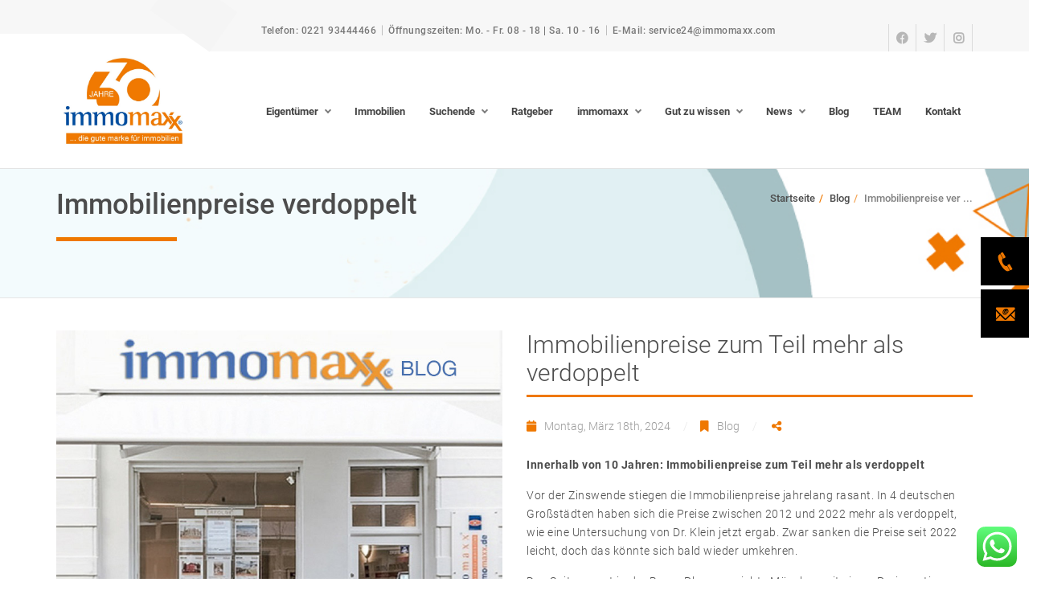

--- FILE ---
content_type: text/html; charset=UTF-8
request_url: https://www.immomaxx.de/immobilienpreise_verdoppelt/
body_size: 24265
content:
<!DOCTYPE html>
<html lang="de">
<head>
    <meta charset="UTF-8">
    <meta http-equiv="X-UA-Compatible" content="IE=edge,chrome=1">
    <meta name="viewport" content="width=device-width, initial-scale=1">
    <meta name="generator" content="wordpress">
    <link rel="pingback" href="https://www.immomaxx.de/xmlrpc.php" />
    <meta name='robots' content='index, follow, max-image-preview:large, max-snippet:-1, max-video-preview:-1' />

	<!-- This site is optimized with the Yoast SEO plugin v24.9 - https://yoast.com/wordpress/plugins/seo/ -->
	<title>Preissteigerungen und Zinssenkungen bei Häusern und Wohnungen</title>
	<meta name="description" content="Immobilien: Wirtschaftsforscher sagen Preissteigerungen sowie Zinssenkungen bei Häusern und Wohnungen voraus." />
	<link rel="canonical" href="https://www.immomaxx.de/immobilienpreise_verdoppelt/" />
	<meta property="og:locale" content="de_DE" />
	<meta property="og:type" content="article" />
	<meta property="og:title" content="Preissteigerungen und Zinssenkungen bei Häusern und Wohnungen" />
	<meta property="og:description" content="Immobilien: Wirtschaftsforscher sagen Preissteigerungen sowie Zinssenkungen bei Häusern und Wohnungen voraus." />
	<meta property="og:url" content="https://www.immomaxx.de/immobilienpreise_verdoppelt/" />
	<meta property="og:site_name" content="Immomaxx" />
	<meta property="article:publisher" content="https://www.facebook.com/pages/immomaxX-ImmobilieCenter/346867852069351" />
	<meta property="article:published_time" content="2024-03-18T15:28:08+00:00" />
	<meta property="article:modified_time" content="2024-03-18T15:37:14+00:00" />
	<meta name="author" content="immomaxx" />
	<meta name="twitter:card" content="summary_large_image" />
	<meta name="twitter:creator" content="@immomaxx" />
	<meta name="twitter:site" content="@immomaxx" />
	<meta name="twitter:label1" content="Verfasst von" />
	<meta name="twitter:data1" content="immomaxx" />
	<meta name="twitter:label2" content="Geschätzte Lesezeit" />
	<meta name="twitter:data2" content="3 Minuten" />
	<script type="application/ld+json" class="yoast-schema-graph">{"@context":"https://schema.org","@graph":[{"@type":"Article","@id":"https://www.immomaxx.de/immobilienpreise_verdoppelt/#article","isPartOf":{"@id":"https://www.immomaxx.de/immobilienpreise_verdoppelt/"},"author":{"name":"immomaxx","@id":"https://www.immomaxx.de/#/schema/person/ba363aed9615889d7e4832d75d95e247"},"headline":"Immobilienpreise verdoppelt","datePublished":"2024-03-18T15:28:08+00:00","dateModified":"2024-03-18T15:37:14+00:00","mainEntityOfPage":{"@id":"https://www.immomaxx.de/immobilienpreise_verdoppelt/"},"wordCount":556,"publisher":{"@id":"https://www.immomaxx.de/#organization"},"articleSection":["Blog"],"inLanguage":"de"},{"@type":"WebPage","@id":"https://www.immomaxx.de/immobilienpreise_verdoppelt/","url":"https://www.immomaxx.de/immobilienpreise_verdoppelt/","name":"Preissteigerungen und Zinssenkungen bei Häusern und Wohnungen","isPartOf":{"@id":"https://www.immomaxx.de/#website"},"datePublished":"2024-03-18T15:28:08+00:00","dateModified":"2024-03-18T15:37:14+00:00","description":"Immobilien: Wirtschaftsforscher sagen Preissteigerungen sowie Zinssenkungen bei Häusern und Wohnungen voraus.","breadcrumb":{"@id":"https://www.immomaxx.de/immobilienpreise_verdoppelt/#breadcrumb"},"inLanguage":"de","potentialAction":[{"@type":"ReadAction","target":["https://www.immomaxx.de/immobilienpreise_verdoppelt/"]}]},{"@type":"BreadcrumbList","@id":"https://www.immomaxx.de/immobilienpreise_verdoppelt/#breadcrumb","itemListElement":[{"@type":"ListItem","position":1,"name":"Startseite","item":"https://www.immomaxx.de/"},{"@type":"ListItem","position":2,"name":"Immobilienpreise verdoppelt"}]},{"@type":"WebSite","@id":"https://www.immomaxx.de/#website","url":"https://www.immomaxx.de/","name":"Immomaxx","description":"• Ihr Immobilien Experte","publisher":{"@id":"https://www.immomaxx.de/#organization"},"potentialAction":[{"@type":"SearchAction","target":{"@type":"EntryPoint","urlTemplate":"https://www.immomaxx.de/?s={search_term_string}"},"query-input":{"@type":"PropertyValueSpecification","valueRequired":true,"valueName":"search_term_string"}}],"inLanguage":"de"},{"@type":"Organization","@id":"https://www.immomaxx.de/#organization","name":"immomaxX","url":"https://www.immomaxx.de/","logo":{"@type":"ImageObject","inLanguage":"de","@id":"https://www.immomaxx.de/#/schema/logo/image/","url":"https://www.immomaxx.de/wp-content/uploads/2021/11/logo_immomaxx-2.png","contentUrl":"https://www.immomaxx.de/wp-content/uploads/2021/11/logo_immomaxx-2.png","width":556,"height":188,"caption":"immomaxX"},"image":{"@id":"https://www.immomaxx.de/#/schema/logo/image/"},"sameAs":["https://www.facebook.com/pages/immomaxX-ImmobilieCenter/346867852069351","https://x.com/immomaxx"]},{"@type":"Person","@id":"https://www.immomaxx.de/#/schema/person/ba363aed9615889d7e4832d75d95e247","name":"immomaxx","url":"https://www.immomaxx.de/author/immomaxx/"}]}</script>
	<!-- / Yoast SEO plugin. -->



<link rel="alternate" type="application/rss+xml" title="Immomaxx &raquo; Feed" href="https://www.immomaxx.de/feed/" />
<link rel="alternate" type="application/rss+xml" title="Immomaxx &raquo; Kommentar-Feed" href="https://www.immomaxx.de/comments/feed/" />
            <meta name="thumbnail" content="" />
        <link id='omgf-preload-0' rel='preload' href='//www.immomaxx.de/wp-content/uploads/omgf/google-font-mod-i3kcb/roboto-normal-latin-ext-300.woff2' as='font' type='font/woff2' crossorigin />
<link id='omgf-preload-1' rel='preload' href='//www.immomaxx.de/wp-content/uploads/omgf/google-font-mod-i3kcb/roboto-normal-latin-300.woff2' as='font' type='font/woff2' crossorigin />
<link id='omgf-preload-2' rel='preload' href='//www.immomaxx.de/wp-content/uploads/omgf/google-font-mod-i3kcb/roboto-normal-latin-ext-500.woff2' as='font' type='font/woff2' crossorigin />
<link id='omgf-preload-3' rel='preload' href='//www.immomaxx.de/wp-content/uploads/omgf/google-font-mod-i3kcb/roboto-normal-latin-500.woff2' as='font' type='font/woff2' crossorigin />
<link id='omgf-preload-4' rel='preload' href='//www.immomaxx.de/wp-content/uploads/omgf/google-font-mod-i3kcb/roboto-normal-latin-ext-700.woff2' as='font' type='font/woff2' crossorigin />
<link id='omgf-preload-5' rel='preload' href='//www.immomaxx.de/wp-content/uploads/omgf/google-font-mod-i3kcb/roboto-normal-latin-700.woff2' as='font' type='font/woff2' crossorigin />
<link id='omgf-preload-6' rel='preload' href='//www.immomaxx.de/wp-content/uploads/omgf/google-font-mod-i3kcb/roboto-normal-latin-ext-900.woff2' as='font' type='font/woff2' crossorigin />
<link id='omgf-preload-7' rel='preload' href='//www.immomaxx.de/wp-content/uploads/omgf/google-font-mod-i3kcb/roboto-normal-latin-900.woff2' as='font' type='font/woff2' crossorigin />
<link rel="alternate" title="oEmbed (JSON)" type="application/json+oembed" href="https://www.immomaxx.de/wp-json/oembed/1.0/embed?url=https%3A%2F%2Fwww.immomaxx.de%2Fimmobilienpreise_verdoppelt%2F" />
<link rel="alternate" title="oEmbed (XML)" type="text/xml+oembed" href="https://www.immomaxx.de/wp-json/oembed/1.0/embed?url=https%3A%2F%2Fwww.immomaxx.de%2Fimmobilienpreise_verdoppelt%2F&#038;format=xml" />
<link rel="preload" href="https://www.immomaxx.de/wp-content/plugins/immomakler/skins/bootstrap3/vendors/bootstrap/fonts/glyphicons-halflings-regular.woff2" as="font" type="font/woff2" crossorigin>
<style id='wp-img-auto-sizes-contain-inline-css' type='text/css'>
img:is([sizes=auto i],[sizes^="auto," i]){contain-intrinsic-size:3000px 1500px}
/*# sourceURL=wp-img-auto-sizes-contain-inline-css */
</style>
<link rel='stylesheet' id='einsmodal-css' href='https://www.immomaxx.de/wp-content/themes/yellowbusiness/css/eins-modal/dist/css/eins-modal.min.css?ver=1.0' type='text/css' media='all' />
<link rel='stylesheet' id='custom-css' href='https://www.immomaxx.de/wp-content/themes/yellowbusiness/css/custom.css?ver=1.0' type='text/css' media='all' />
<link rel='stylesheet' id='ht_ctc_main_css-css' href='https://www.immomaxx.de/wp-content/plugins/click-to-chat-for-whatsapp/new/inc/assets/css/main.css?ver=4.20' type='text/css' media='all' />
<style id='wp-emoji-styles-inline-css' type='text/css'>

	img.wp-smiley, img.emoji {
		display: inline !important;
		border: none !important;
		box-shadow: none !important;
		height: 1em !important;
		width: 1em !important;
		margin: 0 0.07em !important;
		vertical-align: -0.1em !important;
		background: none !important;
		padding: 0 !important;
	}
/*# sourceURL=wp-emoji-styles-inline-css */
</style>
<link rel='stylesheet' id='wp-block-library-css' href='https://www.immomaxx.de/wp-includes/css/dist/block-library/style.min.css?ver=6.9' type='text/css' media='all' />
<style id='global-styles-inline-css' type='text/css'>
:root{--wp--preset--aspect-ratio--square: 1;--wp--preset--aspect-ratio--4-3: 4/3;--wp--preset--aspect-ratio--3-4: 3/4;--wp--preset--aspect-ratio--3-2: 3/2;--wp--preset--aspect-ratio--2-3: 2/3;--wp--preset--aspect-ratio--16-9: 16/9;--wp--preset--aspect-ratio--9-16: 9/16;--wp--preset--color--black: #000000;--wp--preset--color--cyan-bluish-gray: #abb8c3;--wp--preset--color--white: #ffffff;--wp--preset--color--pale-pink: #f78da7;--wp--preset--color--vivid-red: #cf2e2e;--wp--preset--color--luminous-vivid-orange: #ff6900;--wp--preset--color--luminous-vivid-amber: #fcb900;--wp--preset--color--light-green-cyan: #7bdcb5;--wp--preset--color--vivid-green-cyan: #00d084;--wp--preset--color--pale-cyan-blue: #8ed1fc;--wp--preset--color--vivid-cyan-blue: #0693e3;--wp--preset--color--vivid-purple: #9b51e0;--wp--preset--gradient--vivid-cyan-blue-to-vivid-purple: linear-gradient(135deg,rgb(6,147,227) 0%,rgb(155,81,224) 100%);--wp--preset--gradient--light-green-cyan-to-vivid-green-cyan: linear-gradient(135deg,rgb(122,220,180) 0%,rgb(0,208,130) 100%);--wp--preset--gradient--luminous-vivid-amber-to-luminous-vivid-orange: linear-gradient(135deg,rgb(252,185,0) 0%,rgb(255,105,0) 100%);--wp--preset--gradient--luminous-vivid-orange-to-vivid-red: linear-gradient(135deg,rgb(255,105,0) 0%,rgb(207,46,46) 100%);--wp--preset--gradient--very-light-gray-to-cyan-bluish-gray: linear-gradient(135deg,rgb(238,238,238) 0%,rgb(169,184,195) 100%);--wp--preset--gradient--cool-to-warm-spectrum: linear-gradient(135deg,rgb(74,234,220) 0%,rgb(151,120,209) 20%,rgb(207,42,186) 40%,rgb(238,44,130) 60%,rgb(251,105,98) 80%,rgb(254,248,76) 100%);--wp--preset--gradient--blush-light-purple: linear-gradient(135deg,rgb(255,206,236) 0%,rgb(152,150,240) 100%);--wp--preset--gradient--blush-bordeaux: linear-gradient(135deg,rgb(254,205,165) 0%,rgb(254,45,45) 50%,rgb(107,0,62) 100%);--wp--preset--gradient--luminous-dusk: linear-gradient(135deg,rgb(255,203,112) 0%,rgb(199,81,192) 50%,rgb(65,88,208) 100%);--wp--preset--gradient--pale-ocean: linear-gradient(135deg,rgb(255,245,203) 0%,rgb(182,227,212) 50%,rgb(51,167,181) 100%);--wp--preset--gradient--electric-grass: linear-gradient(135deg,rgb(202,248,128) 0%,rgb(113,206,126) 100%);--wp--preset--gradient--midnight: linear-gradient(135deg,rgb(2,3,129) 0%,rgb(40,116,252) 100%);--wp--preset--font-size--small: 13px;--wp--preset--font-size--medium: 20px;--wp--preset--font-size--large: 36px;--wp--preset--font-size--x-large: 42px;--wp--preset--spacing--20: 0.44rem;--wp--preset--spacing--30: 0.67rem;--wp--preset--spacing--40: 1rem;--wp--preset--spacing--50: 1.5rem;--wp--preset--spacing--60: 2.25rem;--wp--preset--spacing--70: 3.38rem;--wp--preset--spacing--80: 5.06rem;--wp--preset--shadow--natural: 6px 6px 9px rgba(0, 0, 0, 0.2);--wp--preset--shadow--deep: 12px 12px 50px rgba(0, 0, 0, 0.4);--wp--preset--shadow--sharp: 6px 6px 0px rgba(0, 0, 0, 0.2);--wp--preset--shadow--outlined: 6px 6px 0px -3px rgb(255, 255, 255), 6px 6px rgb(0, 0, 0);--wp--preset--shadow--crisp: 6px 6px 0px rgb(0, 0, 0);}:where(.is-layout-flex){gap: 0.5em;}:where(.is-layout-grid){gap: 0.5em;}body .is-layout-flex{display: flex;}.is-layout-flex{flex-wrap: wrap;align-items: center;}.is-layout-flex > :is(*, div){margin: 0;}body .is-layout-grid{display: grid;}.is-layout-grid > :is(*, div){margin: 0;}:where(.wp-block-columns.is-layout-flex){gap: 2em;}:where(.wp-block-columns.is-layout-grid){gap: 2em;}:where(.wp-block-post-template.is-layout-flex){gap: 1.25em;}:where(.wp-block-post-template.is-layout-grid){gap: 1.25em;}.has-black-color{color: var(--wp--preset--color--black) !important;}.has-cyan-bluish-gray-color{color: var(--wp--preset--color--cyan-bluish-gray) !important;}.has-white-color{color: var(--wp--preset--color--white) !important;}.has-pale-pink-color{color: var(--wp--preset--color--pale-pink) !important;}.has-vivid-red-color{color: var(--wp--preset--color--vivid-red) !important;}.has-luminous-vivid-orange-color{color: var(--wp--preset--color--luminous-vivid-orange) !important;}.has-luminous-vivid-amber-color{color: var(--wp--preset--color--luminous-vivid-amber) !important;}.has-light-green-cyan-color{color: var(--wp--preset--color--light-green-cyan) !important;}.has-vivid-green-cyan-color{color: var(--wp--preset--color--vivid-green-cyan) !important;}.has-pale-cyan-blue-color{color: var(--wp--preset--color--pale-cyan-blue) !important;}.has-vivid-cyan-blue-color{color: var(--wp--preset--color--vivid-cyan-blue) !important;}.has-vivid-purple-color{color: var(--wp--preset--color--vivid-purple) !important;}.has-black-background-color{background-color: var(--wp--preset--color--black) !important;}.has-cyan-bluish-gray-background-color{background-color: var(--wp--preset--color--cyan-bluish-gray) !important;}.has-white-background-color{background-color: var(--wp--preset--color--white) !important;}.has-pale-pink-background-color{background-color: var(--wp--preset--color--pale-pink) !important;}.has-vivid-red-background-color{background-color: var(--wp--preset--color--vivid-red) !important;}.has-luminous-vivid-orange-background-color{background-color: var(--wp--preset--color--luminous-vivid-orange) !important;}.has-luminous-vivid-amber-background-color{background-color: var(--wp--preset--color--luminous-vivid-amber) !important;}.has-light-green-cyan-background-color{background-color: var(--wp--preset--color--light-green-cyan) !important;}.has-vivid-green-cyan-background-color{background-color: var(--wp--preset--color--vivid-green-cyan) !important;}.has-pale-cyan-blue-background-color{background-color: var(--wp--preset--color--pale-cyan-blue) !important;}.has-vivid-cyan-blue-background-color{background-color: var(--wp--preset--color--vivid-cyan-blue) !important;}.has-vivid-purple-background-color{background-color: var(--wp--preset--color--vivid-purple) !important;}.has-black-border-color{border-color: var(--wp--preset--color--black) !important;}.has-cyan-bluish-gray-border-color{border-color: var(--wp--preset--color--cyan-bluish-gray) !important;}.has-white-border-color{border-color: var(--wp--preset--color--white) !important;}.has-pale-pink-border-color{border-color: var(--wp--preset--color--pale-pink) !important;}.has-vivid-red-border-color{border-color: var(--wp--preset--color--vivid-red) !important;}.has-luminous-vivid-orange-border-color{border-color: var(--wp--preset--color--luminous-vivid-orange) !important;}.has-luminous-vivid-amber-border-color{border-color: var(--wp--preset--color--luminous-vivid-amber) !important;}.has-light-green-cyan-border-color{border-color: var(--wp--preset--color--light-green-cyan) !important;}.has-vivid-green-cyan-border-color{border-color: var(--wp--preset--color--vivid-green-cyan) !important;}.has-pale-cyan-blue-border-color{border-color: var(--wp--preset--color--pale-cyan-blue) !important;}.has-vivid-cyan-blue-border-color{border-color: var(--wp--preset--color--vivid-cyan-blue) !important;}.has-vivid-purple-border-color{border-color: var(--wp--preset--color--vivid-purple) !important;}.has-vivid-cyan-blue-to-vivid-purple-gradient-background{background: var(--wp--preset--gradient--vivid-cyan-blue-to-vivid-purple) !important;}.has-light-green-cyan-to-vivid-green-cyan-gradient-background{background: var(--wp--preset--gradient--light-green-cyan-to-vivid-green-cyan) !important;}.has-luminous-vivid-amber-to-luminous-vivid-orange-gradient-background{background: var(--wp--preset--gradient--luminous-vivid-amber-to-luminous-vivid-orange) !important;}.has-luminous-vivid-orange-to-vivid-red-gradient-background{background: var(--wp--preset--gradient--luminous-vivid-orange-to-vivid-red) !important;}.has-very-light-gray-to-cyan-bluish-gray-gradient-background{background: var(--wp--preset--gradient--very-light-gray-to-cyan-bluish-gray) !important;}.has-cool-to-warm-spectrum-gradient-background{background: var(--wp--preset--gradient--cool-to-warm-spectrum) !important;}.has-blush-light-purple-gradient-background{background: var(--wp--preset--gradient--blush-light-purple) !important;}.has-blush-bordeaux-gradient-background{background: var(--wp--preset--gradient--blush-bordeaux) !important;}.has-luminous-dusk-gradient-background{background: var(--wp--preset--gradient--luminous-dusk) !important;}.has-pale-ocean-gradient-background{background: var(--wp--preset--gradient--pale-ocean) !important;}.has-electric-grass-gradient-background{background: var(--wp--preset--gradient--electric-grass) !important;}.has-midnight-gradient-background{background: var(--wp--preset--gradient--midnight) !important;}.has-small-font-size{font-size: var(--wp--preset--font-size--small) !important;}.has-medium-font-size{font-size: var(--wp--preset--font-size--medium) !important;}.has-large-font-size{font-size: var(--wp--preset--font-size--large) !important;}.has-x-large-font-size{font-size: var(--wp--preset--font-size--x-large) !important;}
/*# sourceURL=global-styles-inline-css */
</style>

<style id='classic-theme-styles-inline-css' type='text/css'>
/*! This file is auto-generated */
.wp-block-button__link{color:#fff;background-color:#32373c;border-radius:9999px;box-shadow:none;text-decoration:none;padding:calc(.667em + 2px) calc(1.333em + 2px);font-size:1.125em}.wp-block-file__button{background:#32373c;color:#fff;text-decoration:none}
/*# sourceURL=/wp-includes/css/classic-themes.min.css */
</style>
<link rel='stylesheet' id='hc-bootstrap-css' href='https://www.immomaxx.de/wp-content/plugins/hybrid-composer/scripts/bootstrap/css/bootstrap.css?ver=1.0' type='text/css' media='all' />
<link rel='stylesheet' id='hc-style-css' href='https://www.immomaxx.de/wp-content/plugins/hybrid-composer/style.css?ver=1.0' type='text/css' media='all' />
<link rel='stylesheet' id='hc-animations-css' href='https://www.immomaxx.de/wp-content/plugins/hybrid-composer/css/animations.css?ver=1.0' type='text/css' media='all' />
<link rel='stylesheet' id='hc-css/components.css-css' href='https://www.immomaxx.de/wp-content/plugins/hybrid-composer/css/components.css?ver=1.0' type='text/css' media='all' />
<link rel='stylesheet' id='font-awesome-css' href='https://www.immomaxx.de/wp-content/plugins/hybrid-composer/scripts/font-awesome/css/font-awesome.min.css?ver=1.0' type='text/css' media='all' />
<link rel='stylesheet' id='hc_css_skin-css' href='https://www.immomaxx.de/wp-content/themes/yellowbusiness/skin.css?ver=1.0' type='text/css' media='all' />
<style id='hc_css_skin-inline-css' type='text/css'>
.extra-content, .nav:not(.ms-rounded) li > a:before, .boxed.advs-box-top-icon-img .advs-box-content, [class*="col-md-"].boxed,.cart-buttons a,
.advs-box-side-img hr, .mi-menu .sidebar-nav, .advs-box-top-icon-img.niche-box-post:after, .accordion-list .list-group-item:before, [class*=header-] .title-base h1:before,
.woocommerce .product span.onsale, .circle-button, .btn.circle-button, .btn, .header-bootstrap, .header-title hr, .advs-box.boxed, i.circle, .intro-box:after, .intro-box:before,.shop-menu-cnt .cart-count,
.advs-box-side-img hr, .call-action-box, .title-base hr, .nav.inner.ms-mini, .bg-color, .header-title.white .title-base hr, .header-animation.white .title-base hr,.woocommerce ul.products li.product .button,
.title-base .scroll-top, .title-modern .scroll-top, i.square, .header-base, .progress-bar, .tagbox span, .niche-box-post .block-infos .block-data, .header-base .title-base h1:before {
    background-color: #ef7800;
}

    .navbar-inner .nav.ms-minimal li a:before, .header-base.white, .advs-box-multiple.boxed .advs-box-content,.woocommerce #respond input#submit.alt, .woocommerce a.button.alt, .woocommerce button.button.alt, .woocommerce input.button.alt {
        background-color: #ef7800 !important;
    }

    .btn:not(.btn-border):hover, .btn-primary:focus, .boxed .btn, .btn-primary.focus, .side-menu .active,.woocommerce ul.products li.product .button:hover,
    .white.circle-button:hover, .woocommerce #respond input#submit.alt:hover, .woocommerce a.button.alt:hover, .woocommerce button.button.alt:hover,
    .woocommerce input.button.alt:hover, .white .title-base.yellow-bar hr, .cart-buttons a{
        background-color: #ef7800 !important;
    }

    i.icon, .fullpage-menu .active i, .navbar-default .navbar-toggle:hover i, .navbar-default .navbar-toggle:focus i, header .side-menu .active > a,
    .adv-img-button-content .caption i, .icon-menu ul.nav > li.active > a i, .icon-menu ul.nav > li:hover > a i, .active .maso-order i, .btn.btn-border i, .advs-box-top-icon:not(.boxed) i.icon,
    .datepicker-panel > ul > li.picked, .tab-box .nav-tabs > li.active > a,.shop-menu-cnt > i:hover,
    .advs-box-content h2:hover a, .pricing-table .pricing-price span, .datepicker-panel > ul > li.picked:hover, footer h4, .box-menu-inner .icon-box i,
    .caption-bottom p, .mi-menu li .fa, .fullpage-arrow.arrow-circle .arrow i, .accordion-list .list-group-item > a i, .mega-menu .fa-ul .fa-li,.cart-total span,
    .adv-circle.adv-circle-center i, .mi-menu a > .fa, .box-steps .step-item:after, .box-steps .step-number, h6, li.panel-item .fa-li, .icon-menu .navbar-collapse ul.nav i,
    .side-menu i, .side-menu ul a i, .bs-menu li:hover > a, .bs-menu li.active > a, .hamburger-button:hover, .img-box.adv-circle i, .advs-box-side .icon, .advs-box-side-icon i,
    .niche-box-testimonails h5, .title-icon i, i, .fullpage-menu.white li.active a i, .timeline > li > .timeline-label h4, .anima-button i, .pricing-table .list-group-item.pricing-price,
    .footer-center .footer-title, .accordion-list .list-group-item > a.active, .btn-border, .btn.btn-border, .btn.circle-button.btn-border, footer a:hover, .block-quote.quote-1:before,
    .block-quote.quote-2:before, .breadcrumb > li + li:before, .adv-img-full-content p.sub {
        color: #ef7800;
    }

@media (max-width: 994px) {
    .navbar-nav .open .dropdown-menu > li > a[href="#"] {
        color: #ef7800 !important;
    }
}

.footer-minimal .footer-title, .advs-box-top-icon.boxed .btn, .advs-box-top-icon.boxed .circle-button, .sidebar-nav ul a:hover, header .mi-menu .sidebar-nav ul a:hover,
.woocommerce div.product p.price, .woocommerce div.product span.price, .white .text-color, .accordion-list .list-group-item > a:hover, .boxed .circle-button:hover i,.woocommerce ul.products li.product .price,
.boxed .btn:hover i, .pagination > .active > a, .pagination > li:not(.disabled):hover > a, .boxed .circle-button, header .btn-search:hover, .advs-box h2 a:hover, .nav.ms-minimal > li.active > a {
    color: #ef7800 !important;
}

.btn-border:hover, .btn.btn-border:hover, .btn.circle-button.btn-border:hover, .tag-row i {
    color: #ef7800;
}

    .btn-border:hover i, .white .btn i {
        color: #ef7800 !important;
    }

.nav-pills > li.active > a, .nav-pills > li.active > a:hover, .nav-pills > li.active > a:focus, .pagination > li:not(.disabled):hover > a i:before, .advs-box-multiple div.circle, .advs-box-multiple div.circle i {
    border-color: #ef7800 !important;
    color: #ef7800 !important;
}

.nav.inner.ms-rounded > li > a:hover, .nav.inner.ms-rounded > li.active a,.list-blog input[type="submit"]:hover {
    background-color: #ef7800 !important;
    border-color: #ef7800 !important;
}

.circle-button, .btn-default, .white .btn:not(.btn-border), .btn-border, .bg-transparent .navbar-nav > li.active > a .caret:before, .bg-transparent .navbar-nav > li:hover > a .caret:before,
.white .btn-text, .scroll-top-mobile:hover:before, .tab-box.left:not(.pills) .panel-box, .tab-box.right:not(.pills) .panel-box, .tab-box.right .nav-tabs {
    border-color: #ef7800;
}

.boxed.advs-box-multiple .advs-box-content, .niche-box-post, .extra-content, .quote-author, .border-color, .border-color.boxed-border.boxed-border.white, .img-border, .timeline > li > .timeline-badge,
body div.boxed-border.border-yellow, .pagination li.active a {
    border-color: #ef7800 !important;
}

.datepicker-top-left, .datepicker-top-right {
    border-top-color: #ef7800;
}

    .datepicker-top-left:before, .datepicker-top-right:before {
        border-bottom-color: #ef7800;
    }

.text-color {
    color: #ef7800;
}

.circle-button:hover, .btn:hover {
    border-color: #ef7800 !important;
}

.btn-text, html .advs-box .btn-text:after {
    color: #ef7800;
    border-color: #ef7800;
}
.container.content, .section-empty > .content, .section-two-blocks .content, .section-bg-image > .content, .section-bg-video > .content, .section-bg-animation > .content, .section-slider > .content, .section-bg-color > .content { padding-top: 40px;  padding-bottom: 40px; }.navbar-brand img,header .brand img { max-height: 55px; }
/*# sourceURL=hc_css_skin-inline-css */
</style>
<link rel='stylesheet' id='google-font-css' href='//www.immomaxx.de/wp-content/uploads/omgf/google-font-mod-i3kcb/google-font-mod-i3kcb.css?ver=1648715760' type='text/css' media='all' />
<link rel='stylesheet' id='immomakler-bootstrap3-css' href='https://www.immomaxx.de/wp-content/plugins/immomakler/skins/bootstrap3/vendors/bootstrap/css/immomakler-bootstrap.min.css?ver=5.28' type='text/css' media='all' />
<link rel='stylesheet' id='immomakler-bootstrap-select-css' href='https://www.immomaxx.de/wp-content/plugins/immomakler/skins/bootstrap3/vendors/bootstrap-select/dist/css/bootstrap-select.min.css?ver=5.28' type='text/css' media='all' />
<link rel='stylesheet' id='immomakler-nouislider-css' href='https://www.immomaxx.de/wp-content/plugins/immomakler/skins/bootstrap3/vendors/nouislider/jquery.nouislider.css?ver=5.28' type='text/css' media='all' />
<link rel='stylesheet' id='noptin-form-css' href='https://www.immomaxx.de/wp-content/plugins/newsletter-optin-box/build/Forms/assets/css/style-form.css?ver=6bfc5b6ff99c94477c85' type='text/css' media='all' />
<link rel='stylesheet' id='rs-plugin-settings-css' href='https://www.immomaxx.de/wp-content/plugins/revslider/public/assets/css/rs6.css?ver=6.4.3' type='text/css' media='all' />
<style id='rs-plugin-settings-inline-css' type='text/css'>
#rs-demo-id {}
/*# sourceURL=rs-plugin-settings-inline-css */
</style>
<link rel='stylesheet' id='fontawesome-6.3.0-css' href='https://www.immomaxx.de/wp-content/plugins/simple-floating-menu/assets/css/fontawesome-6.3.0.css?ver=1.3.0' type='text/css' media='all' />
<link rel='stylesheet' id='eleganticons-css' href='https://www.immomaxx.de/wp-content/plugins/simple-floating-menu/assets/css/eleganticons.css?ver=1.3.0' type='text/css' media='all' />
<link rel='stylesheet' id='essentialicon-css' href='https://www.immomaxx.de/wp-content/plugins/simple-floating-menu/assets/css/essentialicon.css?ver=1.3.0' type='text/css' media='all' />
<link rel='stylesheet' id='iconfont-css' href='https://www.immomaxx.de/wp-content/plugins/simple-floating-menu/assets/css/icofont.css?ver=1.3.0' type='text/css' media='all' />
<link rel='stylesheet' id='materialdesignicons-css' href='https://www.immomaxx.de/wp-content/plugins/simple-floating-menu/assets/css/materialdesignicons.css?ver=1.3.0' type='text/css' media='all' />
<link rel='stylesheet' id='sfm-style-css' href='https://www.immomaxx.de/wp-content/plugins/simple-floating-menu/assets/css/style.css?ver=1.3.0' type='text/css' media='all' />
<style id='sfm-style-inline-css' type='text/css'>
.sfm-floating-menu a.sfm-shape-button{height:60px;width:60px}.sfm-floating-menu a.sfm-shape-button{font-size:27px}.sfm-floating-menu i{top:0px}.sfm-floating-menu.horizontal{margin:0 -2.5px}.sfm-floating-menu.vertical{margin:-2.5px 0}.sfm-floating-menu.horizontal .sfm-button{margin:0 2.5px}.sfm-floating-menu.vertical .sfm-button{margin:2.5px 0}.sfm-floating-menu.top-left,.sfm-floating-menu.top-right,.sfm-floating-menu.top-middle{top:0px}.sfm-floating-menu.bottom-left,.sfm-floating-menu.bottom-right,.sfm-floating-menu.bottom-middle{bottom:0px}.sfm-floating-menu.top-left,.sfm-floating-menu.bottom-left,.sfm-floating-menu.middle-left{left:0px}.sfm-floating-menu.top-right,.sfm-floating-menu.bottom-right,.sfm-floating-menu.middle-right{right:0px}.sfm-floating-menu{z-index:9}.sfm-floating-menu .sfm-61a56ee382426 a.sfm-shape-button{background:#000000}.sfm-floating-menu .sfm-61a56ee382426 a.sfm-shape-button{color:#ffffff}.sfm-floating-menu .sfm-61a56ee382426:hover a.sfm-shape-button{background:#000000}.sfm-floating-menu .sfm-61a56ee382426:hover a.sfm-shape-button{color:#ffffff}.sfm-floating-menu .sfm-61a56ee382426 .sfm-tool-tip{background:#ef7800}.sfm-floating-menu.top-left.horizontal .sfm-61a56ee382426 .sfm-tool-tip:after,.sfm-floating-menu.top-middle.horizontal .sfm-61a56ee382426 .sfm-tool-tip:after,.sfm-floating-menu.top-right.horizontal .sfm-61a56ee382426 .sfm-tool-tip:after{border-color:transparent transparent #ef7800 transparent}.sfm-floating-menu.top-left.vertical .sfm-61a56ee382426 .sfm-tool-tip:after,.sfm-floating-menu.top-middle.vertical .sfm-61a56ee382426 .sfm-tool-tip:after,.sfm-floating-menu.bottom-left.vertical .sfm-61a56ee382426 .sfm-tool-tip:after,.sfm-floating-menu.bottom-middle.vertical .sfm-61a56ee382426 .sfm-tool-tip:after,.sfm-floating-menu.middle-left.vertical .sfm-61a56ee382426 .sfm-tool-tip:after{border-color:transparent #ef7800 transparent transparent}.sfm-floating-menu.top-right.vertical .sfm-61a56ee382426 .sfm-tool-tip:after,.sfm-floating-menu.middle-right.vertical .sfm-61a56ee382426 .sfm-tool-tip:after,.sfm-floating-menu.bottom-right.vertical .sfm-61a56ee382426 .sfm-tool-tip:after{border-color:transparent transparent transparent #ef7800}.sfm-floating-menu.bottom-left.horizontal .sfm-61a56ee382426 .sfm-tool-tip:after,.sfm-floating-menu.bottom-middle.horizontal .sfm-61a56ee382426 .sfm-tool-tip:after,.sfm-floating-menu.bottom-right.horizontal .sfm-61a56ee382426 .sfm-tool-tip:after,.sfm-floating-menu.middle-left.horizontal .sfm-61a56ee382426 .sfm-tool-tip:after,.sfm-floating-menu.middle-right.horizontal .sfm-61a56ee382426 .sfm-tool-tip:after{border-color:#ef7800 transparent transparent transparent}.sfm-floating-menu .sfm-61a56ee382426 .sfm-tool-tip a{color:#FFFFFF}.sfm-floating-menu .sfm-1638231962927 a.sfm-shape-button{background:#000000}.sfm-floating-menu .sfm-1638231962927 a.sfm-shape-button{color:#ffffff}.sfm-floating-menu .sfm-1638231962927:hover a.sfm-shape-button{background:#000000}.sfm-floating-menu .sfm-1638231962927:hover a.sfm-shape-button{color:#FFFFFF}.sfm-floating-menu .sfm-1638231962927 .sfm-tool-tip{background:#ef7800}.sfm-floating-menu.top-left.horizontal .sfm-1638231962927 .sfm-tool-tip:after,.sfm-floating-menu.top-middle.horizontal .sfm-1638231962927 .sfm-tool-tip:after,.sfm-floating-menu.top-right.horizontal .sfm-1638231962927 .sfm-tool-tip:after{border-color:transparent transparent #ef7800 transparent}.sfm-floating-menu.top-left.vertical .sfm-1638231962927 .sfm-tool-tip:after,.sfm-floating-menu.top-middle.vertical .sfm-1638231962927 .sfm-tool-tip:after,.sfm-floating-menu.bottom-left.vertical .sfm-1638231962927 .sfm-tool-tip:after,.sfm-floating-menu.bottom-middle.vertical .sfm-1638231962927 .sfm-tool-tip:after,.sfm-floating-menu.middle-left.vertical .sfm-1638231962927 .sfm-tool-tip:after{border-color:transparent #ef7800 transparent transparent}.sfm-floating-menu.top-right.vertical .sfm-1638231962927 .sfm-tool-tip:after,.sfm-floating-menu.middle-right.vertical .sfm-1638231962927 .sfm-tool-tip:after,.sfm-floating-menu.bottom-right.vertical .sfm-1638231962927 .sfm-tool-tip:after{border-color:transparent transparent transparent #ef7800}.sfm-floating-menu.bottom-left.horizontal .sfm-1638231962927 .sfm-tool-tip:after,.sfm-floating-menu.bottom-middle.horizontal .sfm-1638231962927 .sfm-tool-tip:after,.sfm-floating-menu.bottom-right.horizontal .sfm-1638231962927 .sfm-tool-tip:after,.sfm-floating-menu.middle-left.horizontal .sfm-1638231962927 .sfm-tool-tip:after,.sfm-floating-menu.middle-right.horizontal .sfm-1638231962927 .sfm-tool-tip:after{border-color:#ef7800 transparent transparent transparent}.sfm-floating-menu .sfm-1638231962927 .sfm-tool-tip a{color:#FFFFFF}.sfm-floating-menu .sfm-tool-tip a{font-family:Arial}.sfm-floating-menu .sfm-tool-tip a{font-weight:400;font-style:normal}.sfm-floating-menu .sfm-tool-tip a{text-transform:none}.sfm-floating-menu .sfm-tool-tip a{text-decoration:none}.sfm-floating-menu .sfm-tool-tip a{font-size:17px}.sfm-floating-menu .sfm-tool-tip a{line-height:2.7}.sfm-floating-menu .sfm-tool-tip a{letter-spacing:0px}.sfm-floating-menu .sfm-button{--sfm-button-shadow-x:0px}.sfm-floating-menu .sfm-button{--sfm-button-shadow-y:0px}.sfm-floating-menu .sfm-button{--sfm-button-shadow-blur:0px}
/*# sourceURL=sfm-style-inline-css */
</style>
<link rel='stylesheet' id='borlabs-cookie-css' href='https://www.immomaxx.de/wp-content/cache/borlabs-cookie/borlabs-cookie_1_de.css?ver=2.2.49-19' type='text/css' media='all' />
<link rel='stylesheet' id='immomakler-lightgallery-css' href='https://www.immomaxx.de/wp-content/plugins/immomakler/skins/bootstrap3/vendors/lightgallery/css/lightgallery-bundle.min.css?ver=5.28' type='text/css' media='all' />
<link rel='stylesheet' id='immomakler-plus-css' href='https://www.immomaxx.de/wp-content/plugins/immomakler/skins/bootstrap3/css/immomakler-plus.css?ver=5.28.1650610267' type='text/css' media='all' />
<link rel='stylesheet' id='immomakler-parent-css' href='https://www.immomaxx.de/wp-content/plugins/immomakler/skins/bootstrap3/css/immomakler.css?ver=5.28.1652565093' type='text/css' media='all' />
<style id='immomakler-parent-inline-css' type='text/css'>
.immomakler a,.immomakler a:link,.immomakler a:visited,.immomakler a:hover,.immomakler a:active,.immomakler a:active:hover {color: #ef7800;}.immomakler .btn-primary,.immomakler .btn-primary:link,.immomakler .btn-primary:visited,.immomakler .btn-primary:hover,.immomakler .btn-primary:active,.immomakler .btn-primary:active:hover,.immomakler .btn-primary:active:focus,.immomakler a.btn-primary,.immomakler a.btn-primary:link,.immomakler a.btn-primary:visited,.immomakler a.btn-primary:hover,.immomakler a.btn-primary:active,.immomakler a.btn-primary:active:hover,.immomakler a.btn-primary:active:focus {color: #ffffff;}.immomakler input[type=text]:focus,.immomakler input[type=email]:focus,.immomakler textarea:focus {border: 1px solid #ef7800;}.immomakler .btn-primary {background-color: #ef7800;border-color: #ef7800;}.immomakler .btn-primary:hover,.immomakler .btn-primary:focus,.immomakler .btn-primary:active,.immomakler .btn-primary:active:focus,.immomakler .btn-primary:active:hover {opacity: 0.9;background-color: #ef7800;border-color: #ef7800;}.immomakler .sp-bottom-thumbnails.sp-has-pointer .sp-selected-thumbnail:after,.immomakler .sp-bottom-thumbnails.sp-has-pointer .sp-selected-thumbnail:before {border-bottom-color: #ef7800;}.immomakler .slider-pro .sp-thumbnail-container.sp-selected-thumbnail {border-color: #ef7800;}.immomakler-archive .property-status,.immomakler-carousel .property-status {background-color: #ef7800 !important;}.immomakler-single .property-status .panel-heading {background-color: #ef7800 !important;}.immomakler-carousel .property-price .property-price-value {color: #ef7800;}.immomakler-archive .immomakler-boxed .property-container {border-color: #4c4c4c;}.immomakler-archive .immomakler-boxed .property-container {background-color: #ffffff;}@media (min-width: 768px) {.immomakler-archive .immomakler-boxed .property-container .thumbnail img {aspect-ratio: 1.5;}}.immomakler-page .property-gallery-static img{aspect-ratio: 1.3422818791946;}
/*# sourceURL=immomakler-parent-inline-css */
</style>
<link rel='stylesheet' id='immomakler-css' href='https://www.immomaxx.de/wp-content/plugins/immomakler-child-skin/css/immomakler.css?ver=5.28.1652959834' type='text/css' media='all' />
<script type="text/javascript" src="https://www.immomaxx.de/wp-includes/js/jquery/jquery.min.js?ver=3.7.1" id="jquery-core-js"></script>
<script type="text/javascript" src="https://www.immomaxx.de/wp-includes/js/jquery/jquery-migrate.min.js?ver=3.4.1" id="jquery-migrate-js"></script>
<script type="text/javascript" src="https://www.immomaxx.de/wp-content/plugins/immomakler/skins/bootstrap3/vendors/bootstrap-select/dist/js/bootstrap-select.min.js?ver=5.28" id="immomakler-bootstrap-select-js"></script>
<script type="text/javascript" src="https://www.immomaxx.de/wp-content/plugins/immomakler/skins/bootstrap3/vendors/nouislider/jquery.nouislider.min.js?ver=5.28" id="immomakler-nouislider-js"></script>
<script type="text/javascript" src="https://www.immomaxx.de/wp-content/plugins/revslider/public/assets/js/rbtools.min.js?ver=6.4.3" id="tp-tools-js"></script>
<script type="text/javascript" src="https://www.immomaxx.de/wp-content/plugins/revslider/public/assets/js/rs6.min.js?ver=6.4.3" id="revmin-js"></script>
<script type="text/javascript" id="borlabs-cookie-prioritize-js-extra">
/* <![CDATA[ */
var borlabsCookiePrioritized = {"domain":"www.immomaxx.de","path":"/","version":"2","bots":"1","optInJS":{"marketing":{"google-analytics":"[base64]"}}};
//# sourceURL=borlabs-cookie-prioritize-js-extra
/* ]]> */
</script>
<script type="text/javascript" src="https://www.immomaxx.de/wp-content/plugins/borlabs-cookie/assets/javascript/borlabs-cookie-prioritize.min.js?ver=2.2.49" id="borlabs-cookie-prioritize-js"></script>
<script type="text/javascript" src="https://www.immomaxx.de/wp-content/plugins/immomakler/skins/bootstrap3/vendors/lightgallery/lightgallery.min.js?ver=5.28" id="lightgallery-js"></script>
<script type="text/javascript" src="https://www.immomaxx.de/wp-content/plugins/immomakler/skins/bootstrap3/vendors/lightgallery/plugins/thumbnail/lg-thumbnail.min.js?ver=5.28" id="lightgallery-thumbnail-js"></script>
<script type="text/javascript" src="https://www.immomaxx.de/wp-content/plugins/immomakler/skins/bootstrap3/vendors/lightgallery/plugins/zoom/lg-zoom.min.js?ver=5.28" id="lightgallery-zoom-js"></script>
<script type="text/javascript" src="https://www.immomaxx.de/wp-content/plugins/immomakler/skins/bootstrap3/vendors/lightgallery/plugins/fullscreen/lg-fullscreen.min.js?ver=5.28" id="lightgallery-fullscreen-js"></script>
<link rel="https://api.w.org/" href="https://www.immomaxx.de/wp-json/" /><link rel="alternate" title="JSON" type="application/json" href="https://www.immomaxx.de/wp-json/wp/v2/posts/12453" /><link rel="EditURI" type="application/rsd+xml" title="RSD" href="https://www.immomaxx.de/xmlrpc.php?rsd" />
<meta name="generator" content="WordPress 6.9" />
<meta name="generator" content="WP-ImmoMakler® Immobilien-Plugin für WordPress (WP-ImmoMakler 5 PLUS (50), Version 5.28) (unregistriert) https://www.wp-immomakler.de/" />
<link rel='shortlink' href='https://www.immomaxx.de/?p=12453' />
<style type='text/css'>
				.ff-bg-primary {background:rgba(0,0,0,.8) !important;}
				.ff-bg-secondary {background:rgba(255,255,255,.8) !important;}	
				.ff-color-primary {color:rgba(0,0,0,.8) !important;}
				.ff-color-secondary {color:rgba(255,255,255,.8) !important;}
				.ff-border-color-primary {border-color:rgba(0,0,0,.8) !important;}
			</style><meta name="format-detection" content="telephone=no"><script>
if('1' === '1') {
    window.dataLayer = window.dataLayer || [];
    function gtag(){dataLayer.push(arguments);}
    gtag('consent', 'default', {
       'ad_storage': 'denied',
       'analytics_storage': 'denied'
    });
    gtag("js", new Date());

    gtag("config", "G-KCDS98CCHZ", { "anonymize_ip": true });

    (function (w, d, s, i) {
    var f = d.getElementsByTagName(s)[0],
        j = d.createElement(s);
    j.async = true;
    j.src =
        "https://www.googletagmanager.com/gtag/js?id=" + i;
    f.parentNode.insertBefore(j, f);
    })(window, document, "script", "G-KCDS98CCHZ");
}
</script><meta name="generator" content="Powered by Slider Revolution 6.4.3 - responsive, Mobile-Friendly Slider Plugin for WordPress with comfortable drag and drop interface." />
<link rel="icon" href="https://www.immomaxx.de/wp-content/uploads/2022/02/favicon.ico" sizes="32x32" />
<link rel="icon" href="https://www.immomaxx.de/wp-content/uploads/2022/02/favicon.ico" sizes="192x192" />
<link rel="apple-touch-icon" href="https://www.immomaxx.de/wp-content/uploads/2022/02/favicon.ico" />
<meta name="msapplication-TileImage" content="https://www.immomaxx.de/wp-content/uploads/2022/02/favicon.ico" />
<script type="text/javascript">function setREVStartSize(e){
			//window.requestAnimationFrame(function() {				 
				window.RSIW = window.RSIW===undefined ? window.innerWidth : window.RSIW;	
				window.RSIH = window.RSIH===undefined ? window.innerHeight : window.RSIH;	
				try {								
					var pw = document.getElementById(e.c).parentNode.offsetWidth,
						newh;
					pw = pw===0 || isNaN(pw) ? window.RSIW : pw;
					e.tabw = e.tabw===undefined ? 0 : parseInt(e.tabw);
					e.thumbw = e.thumbw===undefined ? 0 : parseInt(e.thumbw);
					e.tabh = e.tabh===undefined ? 0 : parseInt(e.tabh);
					e.thumbh = e.thumbh===undefined ? 0 : parseInt(e.thumbh);
					e.tabhide = e.tabhide===undefined ? 0 : parseInt(e.tabhide);
					e.thumbhide = e.thumbhide===undefined ? 0 : parseInt(e.thumbhide);
					e.mh = e.mh===undefined || e.mh=="" || e.mh==="auto" ? 0 : parseInt(e.mh,0);		
					if(e.layout==="fullscreen" || e.l==="fullscreen") 						
						newh = Math.max(e.mh,window.RSIH);					
					else{					
						e.gw = Array.isArray(e.gw) ? e.gw : [e.gw];
						for (var i in e.rl) if (e.gw[i]===undefined || e.gw[i]===0) e.gw[i] = e.gw[i-1];					
						e.gh = e.el===undefined || e.el==="" || (Array.isArray(e.el) && e.el.length==0)? e.gh : e.el;
						e.gh = Array.isArray(e.gh) ? e.gh : [e.gh];
						for (var i in e.rl) if (e.gh[i]===undefined || e.gh[i]===0) e.gh[i] = e.gh[i-1];
											
						var nl = new Array(e.rl.length),
							ix = 0,						
							sl;					
						e.tabw = e.tabhide>=pw ? 0 : e.tabw;
						e.thumbw = e.thumbhide>=pw ? 0 : e.thumbw;
						e.tabh = e.tabhide>=pw ? 0 : e.tabh;
						e.thumbh = e.thumbhide>=pw ? 0 : e.thumbh;					
						for (var i in e.rl) nl[i] = e.rl[i]<window.RSIW ? 0 : e.rl[i];
						sl = nl[0];									
						for (var i in nl) if (sl>nl[i] && nl[i]>0) { sl = nl[i]; ix=i;}															
						var m = pw>(e.gw[ix]+e.tabw+e.thumbw) ? 1 : (pw-(e.tabw+e.thumbw)) / (e.gw[ix]);					
						newh =  (e.gh[ix] * m) + (e.tabh + e.thumbh);
					}				
					if(window.rs_init_css===undefined) window.rs_init_css = document.head.appendChild(document.createElement("style"));					
					document.getElementById(e.c).height = newh+"px";
					window.rs_init_css.innerHTML += "#"+e.c+"_wrapper { height: "+newh+"px }";				
				} catch(e){
					console.log("Failure at Presize of Slider:" + e)
				}					   
			//});
		  };</script>
		<style type="text/css" id="wp-custom-css">
			.page-id-1057 .entry-title {
display: none;
}
i.fa-facebook::before,
i.fab.fa-facebook::before {
    font-family: "Font Awesome 6 Brands", "Font Awesome 5 Brands", "FontAwesome";
    content: "\f09a"; /* Unicode für Facebook-Icon */
    font-style: normal;
}
i.fa-twitter::before,
i.fab.fa-twitter::before {
    font-family: "Font Awesome 6 Brands", "Font Awesome 5 Brands", "FontAwesome";
    content: "\f099"; /* Unicode für Twitter-Icon */
    font-style: normal;
}
i.fa-instagram::before,
i.fab.fa-instagram::before {
    font-family: "Font Awesome 6 Brands", "Font Awesome 5 Brands", "FontAwesome";
    content: "\f16d"; /* Unicode für Instagram-Icon */
    font-style: normal;
}
.logo-default {
  max-width: 300px;
  max-height: 125px !important;
  height: auto;
}
.nav.navbar-nav {
  padding-top: 20px; /* Passe nach Bedarf an */
}
rs-slide,
rs-slide::before {
  position: absolute;
  text-indent: 0em;
  top: 25px !important;
  left: 0px;
}
.header-base {
  padding-top: 135px !important;
}		</style>
		    </head>
    <body class="wp-singular post-template-default single single-post postid-12453 single-format-standard wp-theme-yellowbusiness noptin" >
            <div id="preloader"></div>
    <div class=""><header class="scroll-change fixed-top "
     data-menu-height="80">
    <div class="navbar navbar-default mega-menu-fullwidth navbar-fixed-top " role="navigation">
        
<div class="navbar-mini ">
    <div class="container">
        <div class="nav navbar-nav navbar-left">
            <span><a href="tel:022193444466">Telefon: 0221  93444466</a></span><hr /><span><a href="#">Öffnungszeiten: Mo. - Fr. 08 - 18  |  Sa. 10 - 16</a></span><hr /><span><a href="mailto:service24@immomaxx.com">E-Mail: service24@immomaxx.com</a></span>        </div>
        <div class="nav navbar-nav navbar-right">
                                    <div class="minisocial-group">
                <a target='_blank' rel='nofollow' href='https:&#x2F;&#x2F;www.facebook.com&#x2F;immomaxx&#x2F;'><i class='fa fa-facebook'></i></a><a target='_blank' rel='nofollow' href='https:&#x2F;&#x2F;twitter.com&#x2F;immomaxx'><i class='fa fa-twitter'></i></a><a target='_blank' rel='nofollow' href='https:&#x2F;&#x2F;www.instagram.com&#x2F;immomaxx_immobiliencenter&#x2F;'><i class='fa fa-instagram'></i></a>            </div>
                                </div>
    </div>
</div>
        <div class="navbar navbar-main ">
            <div class="container">
                                <div class="navbar-header">
                    <button type="button" class="navbar-toggle">
                        <i class="fa fa-bars"></i>
                    </button>
                    <a class='navbar-brand' href='https://www.immomaxx.de'><img class='logo-default' src='https://www.immomaxx.de/wp-content/uploads/2025/07/LOGO_30_Jahre_immomaxx.jpg' alt='' style='' /><img class='logo-retina' src='https://www.immomaxx.de/wp-content/uploads/2021/11/logo_immomaxx-2.png' alt='' style='' /></a>                </div>
                <div class="collapse navbar-collapse">
                                        <div class="nav navbar-nav navbar-right">
                        <ul id="main-menu" class="nav navbar-nav " style=""><li class="   dropdown multi-level "><a class="dropdown-toggle" data-toggle="dropdown" href="/fuer-eigentuemer-verkauf">Eigentümer<span class="caret"></span></a><ul class="dropdown-menu"><li class=" " ><a href="https://www.immomaxx.de/fuer-eigentuemer-verkauf/">Verkaufen</a></li><li class=" " ><a href="https://www.immomaxx.de/vermieten/">Vermieten</a></li><li class=" " ><a target="_blank" href="https://www.immomaxx.de/perfekterkaeufer/">Wir finden Ihren perfekten Käufer</a></li><li class=" " ><a href="https://www.immomaxx.de/digitales_angebotsverfahren/">Die digitale Angebotsabgabe</a></li><li class=" " ><a target="_blank" href="https://www.immomaxx.de/leistungsgarantie/">Leistungsgarantie</a></li><li class=" " ><a href="https://www.immomaxx.de/das-gesetz-zum-maklerhonorar/">Maklerhonorar</a></li><li class=" " ><a target="_blank" href="https://www.immomaxx.de/maklerempfehlungen/">TOP-Bewertungen aus externen Portalen</a></li><li class=" " ><a href="https://www.immomaxx.de/bewertungen-von-immomaxx-kunden/">Bewertungen von Kunden</a></li><li class=" " ><a target="_blank" href="https://calendly.com/immomaxx/30min">Telefontermin vereinbaren</a></li><li class=" " ><a href="https://www.immomaxx.de/objekt-tracking-2/">Objekttracking</a></li><li class=" " ><a href="https://www.immomaxx.de/immobilienmarktbericht/">Marktbericht</a></li></ul><li class=" " ><a href="/immobilien">Immobilien</a></li><li class="   dropdown multi-level "><a class="dropdown-toggle" data-toggle="dropdown" href="/immobilien">Suchende<span class="caret"></span></a><ul class="dropdown-menu"><li class=" " ><a target="_blank" href="https://www.immomaxx.de/finanzierungsrechner/">Finanzierungsrechner</a></li><li class=" " ><a target="_blank" href="https://www.immomaxx.de/finanzierungen/">Kaufbudgetrechner</a></li><li class=" " ><a href="https://www.immomaxx.de/digitales_angebotsverfahren-kaeufer/">Die digitale Angebotsabgabe</a></li><li class=" " ><a href="https://www.immomaxx.de/suchauftrag/">Suchauftrag</a></li><li class=" " ><a href="https://www.immomaxx.de/formulare-download/">Formulare</a></li></ul><li class=" " ><a href="/kostenfreier-ratgeber/">Ratgeber</a></li><li class="   dropdown multi-level "><a class="dropdown-toggle" data-toggle="dropdown" href="https://www.immomaxx.de/ueber-uns/">immomaxx<span class="caret"></span></a><ul class="dropdown-menu"><li class=" " ><a href="https://www.immomaxx.de/ueber-uns/">Geschichte &amp; Marken</a></li><li class=" " ><a href="/immobiliencenter">Standorte</a></li><li class=" " ><a href="https://www.immomaxx.de/servicepartner/">Servicepartner</a></li><li class=" " ><a href="https://www.immomaxx.de/mitgliedschaften">Mitgliedschaften</a></li><li class=" " ><a href="/ueberuns-referenzen">Bewertungen von Partnern</a></li><li class=" " ><a target="_blank" href="https://www.immomaxx.de/karriere/">Franchise</a></li><li class=" " ><a href="https://www.immomaxx.de/franchise/">Franchisepartner</a></li><li class=" " ><a href="https://www.immomaxx.de/60-minuten/">60 Minuten mit immomaxx</a></li><li class=" " ><a href="/karriereplan">Immobilienmakler</a></li><li class=" " ><a href="/training">Training</a></li><li class=" " ><a href="/ausbildung">Ausbildung</a></li></ul><li class="   dropdown multi-level "><a class="dropdown-toggle" data-toggle="dropdown" href="#">Gut zu wissen<span class="caret"></span></a><ul class="dropdown-menu"><li class=" " ><a href="https://www.immomaxx.de/luxus-mehrfamilienhaus-in-koeln-alt-muengersdorf/">Luxus-Mehrfamilienhaus in Köln-Alt-Müngersdorf</a></li><li class=" " ><a href="https://www.immomaxx.de/koeln-belgisches-viertel-urbanes-leben-in-bester-lage/">Belgisches Viertel: Urbanes Leben in bester Lage</a></li><li class=" " ><a href="https://www.immomaxx.de/sonnenterrasse-inklusive-ihr-neues-zuhause-in-koeln-niehl/">Sonnenterrasse inklusive: Ihr neues Zuhause in Köln-Niehl</a></li><li class=" " ><a href="https://www.immomaxx.de/familienidylle-in-koeln-merheim/">Familienidylle in Köln-Merheim</a></li></ul><li class="   dropdown multi-level "><a class="dropdown-toggle" data-toggle="dropdown" href="/immomaxx-news">News<span class="caret"></span></a><ul class="dropdown-menu"><li class=" " ><a href="https://www.immomaxx.de/immomaxx-news/">News immomaxx®</a></li><li class=" " ><a href="/kunst">Kunst</a></li><li class=" " ><a href="https://www.immomaxx.de/newsletter/">Newsletter-Anmeldung</a></li></ul><li class=" " ><a href="https://www.immomaxx.de/blog/">Blog</a></li><li class=" " ><a target="_blank" href="https://www.immomaxx.de/team/">TEAM</a></li><li class=" " ><a href="https://www.immomaxx.de/kontakt/">Kontakt</a></li></ul>                                                                    </div>
                </div>
            </div>
                    </div>
    </div>
</header>
<div class="header-base  bg-cover no-subtitle" style="background-image: url(https://www.immomaxx.de/wp-content/uploads/2021/12/Header02.jpg)">
    <div class="container">
        <div class="row">
            <div class="col-md-8">
                <div class="title-base text-left">
                    <h1>
                        Immobilienpreise verdoppelt                    </h1>
                    <p>
                                            </p>
                </div>
            </div>
            <div class="col-md-4"><ol class="breadcrumb b "><li><a href="https://www.immomaxx.de">Startseite</a></li><li><a href="https://www.immomaxx.de/immomaxx-news/">Blog</a></li><li class="active">Immobilienpreise ver ...</li></ol></div>        </div>
    </div>
</div>


<div id="section_5ZtkF" class="section-item section-empty    "  style="">
    <div class="content container " style="">
    <div class="row ">
        <div id="column_vtfQF" class="hc_column_cnt col-md-6   "
    style="" >
    <div class="row"><div class="col-md-12 hc_image_cnt"><img decoding="async" class="   " style="" src="https://www.immomaxx.de/wp-content/uploads/2023/12/immomaxx_blog_bild.jpg" alt="Trendwende Immobilienpreise" /></div></div></div>
<div id="column_AXiEU" class="hc_column_cnt col-md-6   "
    style="" >
    <div class="row"><div class="col-md-12 hc_subtitle_cnt"><div class="title-base     text-left" style="" id="hLeeh">
    <hr />
    <h2>
        Immobilienpreise zum Teil mehr als verdoppelt     </h2>
    </div>
</div><div class="col-md-12 hc_pt_post_informations_cnt">
<div class="tag-row icon-row text-left    " >
    <span><i class="fa fa-calendar"></i><a>Montag, März 18th, 2024</a></span><span><i class="fa fa-bookmark"></i><a class="category-blog" href="https://www.immomaxx.de/category/blog/">Blog</a></span>    <div class="social-group-button">
        <div class="social-button" data-anima="pulse-vertical" data-trigger="hover">
            <i class="fa fa-share-alt"></i>
        </div>
        <div class="btn-group social-group">
            <a target="_blank" href="#" data-social="share-facebook">
                <i class="fa fa-facebook circle"></i>
            </a>
            <a target="_blank" href="#">
                <i data-social="share-twitter" class="fa fa-twitter circle"></i>
            </a>
            <a target="_blank" href="#">
                <i data-social="share-google" class="fa fa-google circle"></i>
            </a>
            <a target="_blank" href="#">
                <i data-social="share-linkedin" class="fa fa-linkedin circle"></i>
            </a>
        </div>
    </div>
    </div>
</div><div class="col-md-12 hc_space_cnt"><hr class="space s    "  />
</div><div class="col-md-12 hc_wp_editor_cnt"><div id="rhPyb" class="main-text wysiwyg-editor    " style="">
    <p><strong>Innerhalb von 10 Jahren: Immobilienpreise zum Teil mehr als verdoppelt</strong></p>
<p>Vor der Zinswende stiegen die Immobilienpreise jahrelang rasant. In 4 deutschen Großstädten haben sich die Preise zwischen 2012 und 2022 mehr als verdoppelt, wie eine Untersuchung von Dr. Klein jetzt ergab. Zwar sanken die Preise seit 2022 leicht, doch das könnte sich bald wieder umkehren.</p>
<p>Den Spitzenwert in der Boom-Phase erreichte München mit einem Preisanstieg um satte 141 Prozent. Doch auch in Berlin (+103 Prozent), Hannover (+134 Prozent) und Stuttgart (+119 Prozent) haben sich die Preise mehr als verdoppelt. Auch Städte wie Hamburg (+92 Prozent) und <strong>Köln (+89</strong> Prozent) kamen nahe an eine Preisverdopplung ran.</p>
<p>Nach leichten Preisrückgängen 2022 und 2023 gehen Experten im laufenden Jahr von einer Bodenbildung aus. Im kommenden Jahr sei dann wieder mit Preissteigerungen, um etwa 3 Prozent zu rechnen.<br />
<em>Quelle: Handelsblatt</em></p>
</div>
</div><div class="col-md-12 hc_space_cnt"><hr class="space m    "  />
</div><div class="col-md-12 hc_button_cnt"><div id="yZepS" class="button-cnt    "
    style="display: block; ">
    <a
         class="btn circle-button  " href="https://calendly.com/immomaxx/30min?month=2024-01" target='_blank' style='display:block'>
        Telefontermin vereinbaren für weitere Infos    </a>
    </div>
</div></div></div>
    </div>
</div>
</div>

            </div>
        <i class="scroll-top scroll-top-mobile fa fa-sort-asc show"></i>        <footer class=" footer-bg bg-cover " style="background-image:url(https://www.immomaxx.de/wp-content/uploads/2021/12/Bildschirmfoto-2021-12-06-um-01.00.57.png)">
            <div class="content">
                <div class="container">
                                            <div class="row">
                            <div class="col-md-4 footer-left footer-left">
                                <font color="#3c434a"><h3>immomaxx®</h3><p class="text-s">immomaxx® ist eine registrierte Marke beim DPA, Deutschen Patent und Markenamt in München. Die immomaxx® Immobilien Franchise Organisation ist ein Unternehmen mit Tradition und stetiger Innovation.
Jedes immomaxx® ImmobilienCenter ist selbständig und wird unabhängig betrieben. immomaxx® ist ein Arbeitgeber der Chancengleichheit und unterstützt den Fair Housing Act und die Chancengleichheit beim Wohnen.
© 2025 immomaxx® Alle Rechte vorbehalten
</p>                            </div>
                                                            <div class="col-md-4 footer-left">
                                    <font color="#3c434a"><div class="row"><div class="col-md-6 text-s"><h3>Links</h3><a href="/immobilien" style="color:#3c434a">Immobilien</a><br /><a href="/ueber-uns" style="color:#3c434a">Über uns</a><br /><a href="/karriere" style="color:#3c434a">Karriere</a><br /><a href="/immobilienmarktbericht" style="color:#3c434a">Marktbericht</a><br /><a href="/kontakt" style="color:#3c434a">Kontakt</a>
<br /><a href="/newsletter" style="color:#3c434a">Newsletter</a>

<br />

</div><div class="col-md-6 text-s"><h3>Informationen</h3><a href="/agb" style="color:#3c434a">AGB</a><br /><a href="/widerruf" style="color:#3c434a">Widerrufsbelehrung</a><br /><a href="/datenschutz" style="color:#3c434a">Datenschutz</a><br /><a href="/impressum" style="color:#3c434a">Impressum</a><br /></div></div>                                                                    </div>
                                                        <div class="col-md-4 footer-left ">
                                <p class="text-s">Maastrichter Str. 47 • 50672 Köln</p><p class="text-s">service24@immomaxx.com  <p></p> <p class="text-s">Telefon 0221  93444466</div><span class="space"></span><span class="space"></span>                            </div>
                        </div>
                                                        </div>
                <div class="row copy-row"><div class="col-md-12 copy-text">(c) 1997-2025: Jeder Franchisenehmer und Immobilienmakler ist ein rechtlich selbstständiger Unternehmer. </div></div>            </div>
        </footer>
        <script type="speculationrules">
{"prefetch":[{"source":"document","where":{"and":[{"href_matches":"/*"},{"not":{"href_matches":["/wp-*.php","/wp-admin/*","/wp-content/uploads/*","/wp-content/*","/wp-content/plugins/*","/wp-content/themes/yellowbusiness/*","/*\\?(.+)"]}},{"not":{"selector_matches":"a[rel~=\"nofollow\"]"}},{"not":{"selector_matches":".no-prefetch, .no-prefetch a"}}]},"eagerness":"conservative"}]}
</script>
                    <div class="sfm-floating-menu middle-right sfm-rect vertical">
                        
                                                        <div class="sfm-button sfm-61a56ee382426">
                                                                            <div class="sfm-tool-tip"><a  href="tel:022193444466%20">0221 - 93 44 44 66</a></div>
                                                                        <a class="sfm-shape-button"  href="tel:022193444466%20"><i class="icofont-phone"></i></a>
                                </div>
                                                                <div class="sfm-button sfm-1638231962927">
                                                                            <div class="sfm-tool-tip"><a  href="mailto:service24@immomaxx.com%20">service24@immomaxx.com</a></div>
                                                                        <a class="sfm-shape-button"  href="mailto:service24@immomaxx.com%20"><i class="icofont-email"></i></a>
                                </div>
                                                    </div>
                    <!-- Click to Chat - https://holithemes.com/plugins/click-to-chat/  v4.20 -->  
            <div class="ht-ctc ht-ctc-chat ctc-analytics ctc_wp_desktop style-2  " id="ht-ctc-chat"  
                style="display: none;  position: fixed; bottom: 15px; right: 15px;"   >
                                <div class="ht_ctc_style ht_ctc_chat_style">
                <div  style="display: flex; justify-content: center; align-items: center;  " class="ctc-analytics ctc_s_2">
    <p class="ctc-analytics ctc_cta ctc_cta_stick ht-ctc-cta  ht-ctc-cta-hover " style="padding: 0px 16px; line-height: 1.6; font-size: 15px; background-color: #25D366; color: #ffffff; border-radius:10px; margin:0 10px;  display: none; order: 0; ">immomaxx WhatsApp</p>
    <svg style="pointer-events:none; display:block; height:50px; width:50px;" width="50px" height="50px" viewBox="0 0 1024 1024">
        <defs>
        <path id="htwasqicona-chat" d="M1023.941 765.153c0 5.606-.171 17.766-.508 27.159-.824 22.982-2.646 52.639-5.401 66.151-4.141 20.306-10.392 39.472-18.542 55.425-9.643 18.871-21.943 35.775-36.559 50.364-14.584 14.56-31.472 26.812-50.315 36.416-16.036 8.172-35.322 14.426-55.744 18.549-13.378 2.701-42.812 4.488-65.648 5.3-9.402.336-21.564.505-27.15.505l-504.226-.081c-5.607 0-17.765-.172-27.158-.509-22.983-.824-52.639-2.646-66.152-5.4-20.306-4.142-39.473-10.392-55.425-18.542-18.872-9.644-35.775-21.944-50.364-36.56-14.56-14.584-26.812-31.471-36.415-50.314-8.174-16.037-14.428-35.323-18.551-55.744-2.7-13.378-4.487-42.812-5.3-65.649-.334-9.401-.503-21.563-.503-27.148l.08-504.228c0-5.607.171-17.766.508-27.159.825-22.983 2.646-52.639 5.401-66.151 4.141-20.306 10.391-39.473 18.542-55.426C34.154 93.24 46.455 76.336 61.07 61.747c14.584-14.559 31.472-26.812 50.315-36.416 16.037-8.172 35.324-14.426 55.745-18.549 13.377-2.701 42.812-4.488 65.648-5.3 9.402-.335 21.565-.504 27.149-.504l504.227.081c5.608 0 17.766.171 27.159.508 22.983.825 52.638 2.646 66.152 5.401 20.305 4.141 39.472 10.391 55.425 18.542 18.871 9.643 35.774 21.944 50.363 36.559 14.559 14.584 26.812 31.471 36.415 50.315 8.174 16.037 14.428 35.323 18.551 55.744 2.7 13.378 4.486 42.812 5.3 65.649.335 9.402.504 21.564.504 27.15l-.082 504.226z"/>
        </defs>
        <linearGradient id="htwasqiconb-chat" gradientUnits="userSpaceOnUse" x1="512.001" y1=".978" x2="512.001" y2="1025.023">
            <stop offset="0" stop-color="#61fd7d"/>
            <stop offset="1" stop-color="#2bb826"/>
        </linearGradient>
        <use xlink:href="#htwasqicona-chat" overflow="visible" style="fill: url(#htwasqiconb-chat)" fill="url(#htwasqiconb-chat)"/>
        <g>
            <path style="fill: #FFFFFF;" fill="#FFF" d="M783.302 243.246c-69.329-69.387-161.529-107.619-259.763-107.658-202.402 0-367.133 164.668-367.214 367.072-.026 64.699 16.883 127.854 49.017 183.522l-52.096 190.229 194.665-51.047c53.636 29.244 114.022 44.656 175.482 44.682h.151c202.382 0 367.128-164.688 367.21-367.094.039-98.087-38.121-190.319-107.452-259.706zM523.544 808.047h-.125c-54.767-.021-108.483-14.729-155.344-42.529l-11.146-6.612-115.517 30.293 30.834-112.592-7.259-11.544c-30.552-48.579-46.688-104.729-46.664-162.379.066-168.229 136.985-305.096 305.339-305.096 81.521.031 158.154 31.811 215.779 89.482s89.342 134.332 89.312 215.859c-.066 168.243-136.984 305.118-305.209 305.118zm167.415-228.515c-9.177-4.591-54.286-26.782-62.697-29.843-8.41-3.062-14.526-4.592-20.645 4.592-6.115 9.182-23.699 29.843-29.053 35.964-5.352 6.122-10.704 6.888-19.879 2.296-9.176-4.591-38.74-14.277-73.786-45.526-27.275-24.319-45.691-54.359-51.043-63.543-5.352-9.183-.569-14.146 4.024-18.72 4.127-4.109 9.175-10.713 13.763-16.069 4.587-5.355 6.117-9.183 9.175-15.304 3.059-6.122 1.529-11.479-.765-16.07-2.293-4.591-20.644-49.739-28.29-68.104-7.447-17.886-15.013-15.466-20.645-15.747-5.346-.266-11.469-.322-17.585-.322s-16.057 2.295-24.467 11.478-32.113 31.374-32.113 76.521c0 45.147 32.877 88.764 37.465 94.885 4.588 6.122 64.699 98.771 156.741 138.502 21.892 9.45 38.982 15.094 52.308 19.322 21.98 6.979 41.982 5.995 57.793 3.634 17.628-2.633 54.284-22.189 61.932-43.615 7.646-21.427 7.646-39.791 5.352-43.617-2.294-3.826-8.41-6.122-17.585-10.714z"/>
        </g>
        </svg></div>                </div>
            </div>
                        <span class="ht_ctc_chat_data" 
                data-no_number=""
                data-settings="{&quot;number&quot;:&quot;491711247736&quot;,&quot;pre_filled&quot;:&quot;...&quot;,&quot;dis_m&quot;:&quot;show&quot;,&quot;dis_d&quot;:&quot;show&quot;,&quot;css&quot;:&quot;display: none; cursor: pointer; z-index: 99999999;&quot;,&quot;pos_d&quot;:&quot;position: fixed; bottom: 15px; right: 15px;&quot;,&quot;pos_m&quot;:&quot;position: fixed; bottom: 15px; right: 15px;&quot;,&quot;schedule&quot;:&quot;no&quot;,&quot;se&quot;:150,&quot;ani&quot;:&quot;no-animation&quot;,&quot;url_target_d&quot;:&quot;_blank&quot;,&quot;ga&quot;:&quot;yes&quot;,&quot;fb&quot;:&quot;yes&quot;,&quot;g_init&quot;:&quot;default&quot;,&quot;g_an_event_name&quot;:&quot;click to chat&quot;,&quot;pixel_event_name&quot;:&quot;Click to Chat by HoliThemes&quot;}" 
            ></span>
            <!--googleoff: all--><div data-nosnippet><script id="BorlabsCookieBoxWrap" type="text/template"><div
    id="BorlabsCookieBox"
    class="BorlabsCookie"
    role="dialog"
    aria-labelledby="CookieBoxTextHeadline"
    aria-describedby="CookieBoxTextDescription"
    aria-modal="true"
>
    <div class="middle-center" style="display: none;">
        <div class="_brlbs-box-wrap">
            <div class="_brlbs-box _brlbs-box-advanced">
                <div class="cookie-box">
                    <div class="container">
                        <div class="row">
                            <div class="col-12">
                                <div class="_brlbs-flex-center">
                                                                            <img
                                            width="32"
                                            height="32"
                                            class="cookie-logo"
                                            src="https://www.immomaxx.de/wp-content/uploads/2021/11/logo_immomaxx-2.png"
                                            srcset="https://www.immomaxx.de/wp-content/uploads/2021/11/logo_immomaxx-2.png, https://www.immomaxx.de/wp-content/uploads/2021/11/logo_immomaxx-2.png 2x"
                                            alt="Datenschutzeinstellungen"
                                            aria-hidden="true"
                                        >
                                    
                                    <span role="heading" aria-level="3" class="_brlbs-h3" id="CookieBoxTextHeadline">Datenschutzeinstellungen</span>
                                </div>

                                <p id="CookieBoxTextDescription"><span class="_brlbs-paragraph _brlbs-text-description">Wir nutzen Cookies auf unserer Website. Einige von ihnen sind essenziell, während andere uns helfen, diese Website und Ihre Erfahrung zu verbessern.</span> <span class="_brlbs-paragraph _brlbs-text-confirm-age">Wenn Sie unter 16 Jahre alt sind und Ihre Zustimmung zu freiwilligen Diensten geben möchten, müssen Sie Ihre Erziehungsberechtigten um Erlaubnis bitten.</span> <span class="_brlbs-paragraph _brlbs-text-technology">Wir verwenden Cookies und andere Technologien auf unserer Website. Einige von ihnen sind essenziell, während andere uns helfen, diese Website und Ihre Erfahrung zu verbessern.</span> <span class="_brlbs-paragraph _brlbs-text-personal-data">Personenbezogene Daten können verarbeitet werden (z. B. IP-Adressen), z. B. für personalisierte Anzeigen und Inhalte oder Anzeigen- und Inhaltsmessung.</span> <span class="_brlbs-paragraph _brlbs-text-more-information">Weitere Informationen über die Verwendung Ihrer Daten finden Sie in unserer  <a class="_brlbs-cursor" href="https://www.immomaxx.de/datenschutz/">Datenschutzerklärung</a>.</span> <span class="_brlbs-paragraph _brlbs-text-revoke">Sie können Ihre Auswahl jederzeit unter <a class="_brlbs-cursor" href="#" data-cookie-individual>Einstellungen</a> widerrufen oder anpassen.</span></p>

                                                                    <fieldset>
                                        <legend class="sr-only">Datenschutzeinstellungen</legend>
                                        <ul>
                                                                                                <li>
                                                        <label class="_brlbs-checkbox">
                                                            Essenziell                                                            <input
                                                                id="checkbox-essential"
                                                                tabindex="0"
                                                                type="checkbox"
                                                                name="cookieGroup[]"
                                                                value="essential"
                                                                 checked                                                                 disabled                                                                data-borlabs-cookie-checkbox
                                                            >
                                                            <span class="_brlbs-checkbox-indicator"></span>
                                                        </label>
                                                    </li>
                                                                                                    <li>
                                                        <label class="_brlbs-checkbox">
                                                            Marketing                                                            <input
                                                                id="checkbox-marketing"
                                                                tabindex="0"
                                                                type="checkbox"
                                                                name="cookieGroup[]"
                                                                value="marketing"
                                                                 checked                                                                                                                                data-borlabs-cookie-checkbox
                                                            >
                                                            <span class="_brlbs-checkbox-indicator"></span>
                                                        </label>
                                                    </li>
                                                                                                    <li>
                                                        <label class="_brlbs-checkbox">
                                                            Externe Medien                                                            <input
                                                                id="checkbox-external-media"
                                                                tabindex="0"
                                                                type="checkbox"
                                                                name="cookieGroup[]"
                                                                value="external-media"
                                                                 checked                                                                                                                                data-borlabs-cookie-checkbox
                                                            >
                                                            <span class="_brlbs-checkbox-indicator"></span>
                                                        </label>
                                                    </li>
                                                                                        </ul>
                                    </fieldset>

                                    
                                                                    <p class="_brlbs-accept">
                                        <a
                                            href="#"
                                            tabindex="0"
                                            role="button"
                                            class="_brlbs-btn _brlbs-btn-accept-all _brlbs-cursor"
                                            data-cookie-accept-all
                                        >
                                            Alle akzeptieren                                        </a>
                                    </p>

                                    <p class="_brlbs-accept">
                                        <a
                                            href="#"
                                            tabindex="0"
                                            role="button"
                                            id="CookieBoxSaveButton"
                                            class="_brlbs-btn _brlbs-cursor"
                                            data-cookie-accept
                                        >
                                            Speichern                                        </a>
                                    </p>
                                
                                
                                <p class="_brlbs-manage-btn ">
                                    <a href="#" class="_brlbs-cursor _brlbs-btn " tabindex="0" role="button" data-cookie-individual>
                                        Individuelle Datenschutzeinstellungen                                    </a>
                                </p>

                                <p class="_brlbs-legal">
                                    <a href="#" class="_brlbs-cursor" tabindex="0" role="button" data-cookie-individual>
                                        Cookie-Details                                    </a>

                                                                            <span class="_brlbs-separator"></span>
                                        <a href="https://www.immomaxx.de/datenschutz/" tabindex="0" role="button">
                                            Datenschutzerklärung                                        </a>
                                    
                                                                            <span class="_brlbs-separator"></span>
                                        <a href="https://www.immomaxx.de/impressum/" tabindex="0" role="button">
                                            Impressum                                        </a>
                                                                    </p>
                            </div>
                        </div>
                    </div>
                </div>

                <div
    class="cookie-preference"
    aria-hidden="true"
    role="dialog"
    aria-describedby="CookiePrefDescription"
    aria-modal="true"
>
    <div class="container not-visible">
        <div class="row no-gutters">
            <div class="col-12">
                <div class="row no-gutters align-items-top">
                    <div class="col-12">
                        <div class="_brlbs-flex-center">
                                                    <img
                                width="32"
                                height="32"
                                class="cookie-logo"
                                src="https://www.immomaxx.de/wp-content/uploads/2021/11/logo_immomaxx-2.png"
                                srcset="https://www.immomaxx.de/wp-content/uploads/2021/11/logo_immomaxx-2.png, https://www.immomaxx.de/wp-content/uploads/2021/11/logo_immomaxx-2.png 2x"
                                alt="Datenschutzeinstellungen"
                            >
                                                    <span role="heading" aria-level="3" class="_brlbs-h3">Datenschutzeinstellungen</span>
                        </div>

                        <p id="CookiePrefDescription">
                            <span class="_brlbs-paragraph _brlbs-text-confirm-age">Wenn Sie unter 16 Jahre alt sind und Ihre Zustimmung zu freiwilligen Diensten geben möchten, müssen Sie Ihre Erziehungsberechtigten um Erlaubnis bitten.</span> <span class="_brlbs-paragraph _brlbs-text-technology">Wir verwenden Cookies und andere Technologien auf unserer Website. Einige von ihnen sind essenziell, während andere uns helfen, diese Website und Ihre Erfahrung zu verbessern.</span> <span class="_brlbs-paragraph _brlbs-text-personal-data">Personenbezogene Daten können verarbeitet werden (z. B. IP-Adressen), z. B. für personalisierte Anzeigen und Inhalte oder Anzeigen- und Inhaltsmessung.</span> <span class="_brlbs-paragraph _brlbs-text-more-information">Weitere Informationen über die Verwendung Ihrer Daten finden Sie in unserer  <a class="_brlbs-cursor" href="https://www.immomaxx.de/datenschutz/">Datenschutzerklärung</a>.</span> <span class="_brlbs-paragraph _brlbs-text-revoke">Sie können Ihre Auswahl jederzeit unter <a class="_brlbs-cursor" href="#" data-cookie-individual>Einstellungen</a> widerrufen oder anpassen.</span> <span class="_brlbs-paragraph _brlbs-text-description">Hier finden Sie eine Übersicht über alle verwendeten Cookies. Sie können Ihre Einwilligung zu ganzen Kategorien geben oder sich weitere Informationen anzeigen lassen und so nur bestimmte Cookies auswählen.</span>                        </p>

                        <div class="row no-gutters align-items-center">
                            <div class="col-12 col-sm-7">
                                <p class="_brlbs-accept">
                                                                            <a
                                            href="#"
                                            class="_brlbs-btn _brlbs-btn-accept-all _brlbs-cursor"
                                            tabindex="0"
                                            role="button"
                                            data-cookie-accept-all
                                        >
                                            Alle akzeptieren                                        </a>
                                        
                                    <a
                                        href="#"
                                        id="CookiePrefSave"
                                        tabindex="0"
                                        role="button"
                                        class="_brlbs-btn _brlbs-cursor"
                                        data-cookie-accept
                                    >
                                        Speichern                                    </a>

                                                                    </p>
                            </div>

                            <div class="col-12 col-sm-5">
                                <p class="_brlbs-refuse">
                                    <a
                                        href="#"
                                        class="_brlbs-cursor"
                                        tabindex="0"
                                        role="button"
                                        data-cookie-back
                                    >
                                        Zurück                                    </a>

                                                                    </p>
                            </div>
                        </div>
                    </div>
                </div>

                <div data-cookie-accordion>
                                            <fieldset>
                            <legend class="sr-only">Datenschutzeinstellungen</legend>

                                                                                                <div class="bcac-item">
                                        <div class="d-flex flex-row">
                                            <label class="w-75">
                                                <span role="heading" aria-level="4" class="_brlbs-h4">Essenziell (2)</span>
                                            </label>

                                            <div class="w-25 text-right">
                                                                                            </div>
                                        </div>

                                        <div class="d-block">
                                            <p>Essenzielle Cookies ermöglichen grundlegende Funktionen und sind für die einwandfreie Funktion der Website erforderlich.</p>

                                            <p class="text-center">
                                                <a
                                                    href="#"
                                                    class="_brlbs-cursor d-block"
                                                    tabindex="0"
                                                    role="button"
                                                    data-cookie-accordion-target="essential"
                                                >
                                                    <span data-cookie-accordion-status="show">
                                                        Cookie-Informationen anzeigen                                                    </span>

                                                    <span data-cookie-accordion-status="hide" class="borlabs-hide">
                                                        Cookie-Informationen ausblenden                                                    </span>
                                                </a>
                                            </p>
                                        </div>

                                        <div
                                            class="borlabs-hide"
                                            data-cookie-accordion-parent="essential"
                                        >
                                                                                            <table>
                                                    
                                                    <tr>
                                                        <th>Name</th>
                                                        <td>
                                                            <label>
                                                                Borlabs Cookie                                                            </label>
                                                        </td>
                                                    </tr>

                                                    <tr>
                                                        <th>Anbieter</th>
                                                        <td>Eigentümer dieser Website<span>, </span><a href="https://www.immomaxx.de/impressum/">Impressum</a></td>
                                                    </tr>

                                                                                                            <tr>
                                                            <th>Zweck</th>
                                                            <td>Speichert die Einstellungen der Besucher, die in der Cookie Box von Borlabs Cookie ausgewählt wurden.</td>
                                                        </tr>
                                                        
                                                    
                                                    
                                                                                                            <tr>
                                                            <th>Cookie Name</th>
                                                            <td>borlabs-cookie</td>
                                                        </tr>
                                                        
                                                                                                            <tr>
                                                            <th>Cookie Laufzeit</th>
                                                            <td>1 Jahr</td>
                                                        </tr>
                                                                                                        </table>
                                                                                                <table>
                                                    
                                                    <tr>
                                                        <th>Name</th>
                                                        <td>
                                                            <label>
                                                                WP-ImmoMakler                                                            </label>
                                                        </td>
                                                    </tr>

                                                    <tr>
                                                        <th>Anbieter</th>
                                                        <td>Eigentümer dieser Website, keine Übertragung an den Hersteller.</td>
                                                    </tr>

                                                                                                            <tr>
                                                            <th>Zweck</th>
                                                            <td>Navigation in den Immobilienlisten; Merken der gewählten Sortierung der Immobilienlisten; Merken von Immobilien auf der Merkliste.</td>
                                                        </tr>
                                                        
                                                    
                                                    
                                                                                                            <tr>
                                                            <th>Cookie Name</th>
                                                            <td>wp-immomakler</td>
                                                        </tr>
                                                        
                                                                                                            <tr>
                                                            <th>Cookie Laufzeit</th>
                                                            <td>8 Tage</td>
                                                        </tr>
                                                                                                        </table>
                                                                                        </div>
                                    </div>
                                                                                                                                                                                                        <div class="bcac-item">
                                        <div class="d-flex flex-row">
                                            <label class="w-75">
                                                <span role="heading" aria-level="4" class="_brlbs-h4">Marketing (1)</span>
                                            </label>

                                            <div class="w-25 text-right">
                                                                                                    <label class="_brlbs-btn-switch">
                                                        <span class="sr-only">Marketing</span>
                                                        <input
                                                            tabindex="0"
                                                            id="borlabs-cookie-group-marketing"
                                                            type="checkbox"
                                                            name="cookieGroup[]"
                                                            value="marketing"
                                                             checked                                                            data-borlabs-cookie-switch
                                                        />
                                                        <span class="_brlbs-slider"></span>
                                                        <span
                                                            class="_brlbs-btn-switch-status"
                                                            data-active="An"
                                                            data-inactive="Aus">
                                                        </span>
                                                    </label>
                                                                                                </div>
                                        </div>

                                        <div class="d-block">
                                            <p>Marketing-Cookies werden von Drittanbietern oder Publishern verwendet, um personalisierte Werbung anzuzeigen. Sie tun dies, indem sie Besucher über Websites hinweg verfolgen.</p>

                                            <p class="text-center">
                                                <a
                                                    href="#"
                                                    class="_brlbs-cursor d-block"
                                                    tabindex="0"
                                                    role="button"
                                                    data-cookie-accordion-target="marketing"
                                                >
                                                    <span data-cookie-accordion-status="show">
                                                        Cookie-Informationen anzeigen                                                    </span>

                                                    <span data-cookie-accordion-status="hide" class="borlabs-hide">
                                                        Cookie-Informationen ausblenden                                                    </span>
                                                </a>
                                            </p>
                                        </div>

                                        <div
                                            class="borlabs-hide"
                                            data-cookie-accordion-parent="marketing"
                                        >
                                                                                            <table>
                                                                                                            <tr>
                                                            <th>Akzeptieren</th>
                                                            <td>
                                                                <label class="_brlbs-btn-switch _brlbs-btn-switch--textRight">
                                                                    <span class="sr-only">Google Analytics</span>
                                                                    <input
                                                                        id="borlabs-cookie-google-analytics"
                                                                        tabindex="0"
                                                                        type="checkbox" data-cookie-group="marketing"
                                                                        name="cookies[marketing][]"
                                                                        value="google-analytics"
                                                                         checked                                                                        data-borlabs-cookie-switch
                                                                    />

                                                                    <span class="_brlbs-slider"></span>

                                                                    <span
                                                                        class="_brlbs-btn-switch-status"
                                                                        data-active="An"
                                                                        data-inactive="Aus"
                                                                        aria-hidden="true">
                                                                    </span>
                                                                </label>
                                                            </td>
                                                        </tr>
                                                        
                                                    <tr>
                                                        <th>Name</th>
                                                        <td>
                                                            <label>
                                                                Google Analytics                                                            </label>
                                                        </td>
                                                    </tr>

                                                    <tr>
                                                        <th>Anbieter</th>
                                                        <td>Google Ireland Limited, Gordon House, Barrow Street, Dublin 4, Ireland</td>
                                                    </tr>

                                                                                                            <tr>
                                                            <th>Zweck</th>
                                                            <td>Cookie von Google für Website-Analysen. Erzeugt statistische Daten darüber, wie der Besucher die Website nutzt.</td>
                                                        </tr>
                                                        
                                                                                                            <tr>
                                                            <th>Datenschutzerklärung</th>
                                                            <td class="_brlbs-pp-url">
                                                                <a
                                                                    href="https://policies.google.com/privacy?hl=de"
                                                                    target="_blank"
                                                                    rel="nofollow noopener noreferrer"
                                                                >
                                                                    https://policies.google.com/privacy?hl=de                                                                </a>
                                                            </td>
                                                        </tr>
                                                        
                                                    
                                                                                                            <tr>
                                                            <th>Cookie Name</th>
                                                            <td>_ga,_gat,_gid</td>
                                                        </tr>
                                                        
                                                                                                            <tr>
                                                            <th>Cookie Laufzeit</th>
                                                            <td>2 Monate</td>
                                                        </tr>
                                                                                                        </table>
                                                                                        </div>
                                    </div>
                                                                                                                                        <div class="bcac-item">
                                        <div class="d-flex flex-row">
                                            <label class="w-75">
                                                <span role="heading" aria-level="4" class="_brlbs-h4">Externe Medien (4)</span>
                                            </label>

                                            <div class="w-25 text-right">
                                                                                                    <label class="_brlbs-btn-switch">
                                                        <span class="sr-only">Externe Medien</span>
                                                        <input
                                                            tabindex="0"
                                                            id="borlabs-cookie-group-external-media"
                                                            type="checkbox"
                                                            name="cookieGroup[]"
                                                            value="external-media"
                                                             checked                                                            data-borlabs-cookie-switch
                                                        />
                                                        <span class="_brlbs-slider"></span>
                                                        <span
                                                            class="_brlbs-btn-switch-status"
                                                            data-active="An"
                                                            data-inactive="Aus">
                                                        </span>
                                                    </label>
                                                                                                </div>
                                        </div>

                                        <div class="d-block">
                                            <p>Inhalte von Videoplattformen und Social-Media-Plattformen werden standardmäßig blockiert. Wenn Cookies von externen Medien akzeptiert werden, bedarf der Zugriff auf diese Inhalte keiner manuellen Einwilligung mehr.</p>

                                            <p class="text-center">
                                                <a
                                                    href="#"
                                                    class="_brlbs-cursor d-block"
                                                    tabindex="0"
                                                    role="button"
                                                    data-cookie-accordion-target="external-media"
                                                >
                                                    <span data-cookie-accordion-status="show">
                                                        Cookie-Informationen anzeigen                                                    </span>

                                                    <span data-cookie-accordion-status="hide" class="borlabs-hide">
                                                        Cookie-Informationen ausblenden                                                    </span>
                                                </a>
                                            </p>
                                        </div>

                                        <div
                                            class="borlabs-hide"
                                            data-cookie-accordion-parent="external-media"
                                        >
                                                                                            <table>
                                                                                                            <tr>
                                                            <th>Akzeptieren</th>
                                                            <td>
                                                                <label class="_brlbs-btn-switch _brlbs-btn-switch--textRight">
                                                                    <span class="sr-only">immowissen.org</span>
                                                                    <input
                                                                        id="borlabs-cookie-immowissen"
                                                                        tabindex="0"
                                                                        type="checkbox" data-cookie-group="external-media"
                                                                        name="cookies[external-media][]"
                                                                        value="immowissen"
                                                                         checked                                                                        data-borlabs-cookie-switch
                                                                    />

                                                                    <span class="_brlbs-slider"></span>

                                                                    <span
                                                                        class="_brlbs-btn-switch-status"
                                                                        data-active="An"
                                                                        data-inactive="Aus"
                                                                        aria-hidden="true">
                                                                    </span>
                                                                </label>
                                                            </td>
                                                        </tr>
                                                        
                                                    <tr>
                                                        <th>Name</th>
                                                        <td>
                                                            <label>
                                                                immowissen.org                                                            </label>
                                                        </td>
                                                    </tr>

                                                    <tr>
                                                        <th>Anbieter</th>
                                                        <td>immowissen.org</td>
                                                    </tr>

                                                                                                            <tr>
                                                            <th>Zweck</th>
                                                            <td>Zusätzliche Funktionalitäten wie bspw. Bewertung von Immobilien.</td>
                                                        </tr>
                                                        
                                                                                                            <tr>
                                                            <th>Datenschutzerklärung</th>
                                                            <td class="_brlbs-pp-url">
                                                                <a
                                                                    href="https://immowissen.org/datenschutz"
                                                                    target="_blank"
                                                                    rel="nofollow noopener noreferrer"
                                                                >
                                                                    https://immowissen.org/datenschutz                                                                </a>
                                                            </td>
                                                        </tr>
                                                        
                                                                                                            <tr>
                                                            <th>Host(s)</th>
                                                            <td>immowissen.org</td>
                                                        </tr>
                                                        
                                                                                                            <tr>
                                                            <th>Cookie Name</th>
                                                            <td>immowissen</td>
                                                        </tr>
                                                        
                                                                                                    </table>
                                                                                                <table>
                                                                                                            <tr>
                                                            <th>Akzeptieren</th>
                                                            <td>
                                                                <label class="_brlbs-btn-switch _brlbs-btn-switch--textRight">
                                                                    <span class="sr-only">myonoffice.de</span>
                                                                    <input
                                                                        id="borlabs-cookie-myonoffice"
                                                                        tabindex="0"
                                                                        type="checkbox" data-cookie-group="external-media"
                                                                        name="cookies[external-media][]"
                                                                        value="myonoffice"
                                                                         checked                                                                        data-borlabs-cookie-switch
                                                                    />

                                                                    <span class="_brlbs-slider"></span>

                                                                    <span
                                                                        class="_brlbs-btn-switch-status"
                                                                        data-active="An"
                                                                        data-inactive="Aus"
                                                                        aria-hidden="true">
                                                                    </span>
                                                                </label>
                                                            </td>
                                                        </tr>
                                                        
                                                    <tr>
                                                        <th>Name</th>
                                                        <td>
                                                            <label>
                                                                myonoffice.de                                                            </label>
                                                        </td>
                                                    </tr>

                                                    <tr>
                                                        <th>Anbieter</th>
                                                        <td>myonoffice.de</td>
                                                    </tr>

                                                                                                            <tr>
                                                            <th>Zweck</th>
                                                            <td>Ein externer Anbieter, der das Objekttracking ermöglicht und damit Ihnen immer und überall über den Vermarktungsstand Ihrer Immobilie und unsere Aktivitäten informiert.</td>
                                                        </tr>
                                                        
                                                                                                            <tr>
                                                            <th>Datenschutzerklärung</th>
                                                            <td class="_brlbs-pp-url">
                                                                <a
                                                                    href="https://onoffice.com/datenschutz/"
                                                                    target="_blank"
                                                                    rel="nofollow noopener noreferrer"
                                                                >
                                                                    https://onoffice.com/datenschutz/                                                                </a>
                                                            </td>
                                                        </tr>
                                                        
                                                                                                            <tr>
                                                            <th>Host(s)</th>
                                                            <td>myonoffice.de</td>
                                                        </tr>
                                                        
                                                                                                            <tr>
                                                            <th>Cookie Name</th>
                                                            <td>myonoffice</td>
                                                        </tr>
                                                        
                                                                                                    </table>
                                                                                                <table>
                                                                                                            <tr>
                                                            <th>Akzeptieren</th>
                                                            <td>
                                                                <label class="_brlbs-btn-switch _brlbs-btn-switch--textRight">
                                                                    <span class="sr-only">Google Maps</span>
                                                                    <input
                                                                        id="borlabs-cookie-googlemaps"
                                                                        tabindex="0"
                                                                        type="checkbox" data-cookie-group="external-media"
                                                                        name="cookies[external-media][]"
                                                                        value="googlemaps"
                                                                         checked                                                                        data-borlabs-cookie-switch
                                                                    />

                                                                    <span class="_brlbs-slider"></span>

                                                                    <span
                                                                        class="_brlbs-btn-switch-status"
                                                                        data-active="An"
                                                                        data-inactive="Aus"
                                                                        aria-hidden="true">
                                                                    </span>
                                                                </label>
                                                            </td>
                                                        </tr>
                                                        
                                                    <tr>
                                                        <th>Name</th>
                                                        <td>
                                                            <label>
                                                                Google Maps                                                            </label>
                                                        </td>
                                                    </tr>

                                                    <tr>
                                                        <th>Anbieter</th>
                                                        <td>Google Ireland Limited, Gordon House, Barrow Street, Dublin 4, Ireland</td>
                                                    </tr>

                                                                                                            <tr>
                                                            <th>Zweck</th>
                                                            <td>Wird zum Entsperren von Google Maps-Inhalten verwendet.</td>
                                                        </tr>
                                                        
                                                                                                            <tr>
                                                            <th>Datenschutzerklärung</th>
                                                            <td class="_brlbs-pp-url">
                                                                <a
                                                                    href="https://policies.google.com/privacy"
                                                                    target="_blank"
                                                                    rel="nofollow noopener noreferrer"
                                                                >
                                                                    https://policies.google.com/privacy                                                                </a>
                                                            </td>
                                                        </tr>
                                                        
                                                                                                            <tr>
                                                            <th>Host(s)</th>
                                                            <td>.google.com</td>
                                                        </tr>
                                                        
                                                                                                            <tr>
                                                            <th>Cookie Name</th>
                                                            <td>NID</td>
                                                        </tr>
                                                        
                                                                                                            <tr>
                                                            <th>Cookie Laufzeit</th>
                                                            <td>6 Monate</td>
                                                        </tr>
                                                                                                        </table>
                                                                                                <table>
                                                                                                            <tr>
                                                            <th>Akzeptieren</th>
                                                            <td>
                                                                <label class="_brlbs-btn-switch _brlbs-btn-switch--textRight">
                                                                    <span class="sr-only">YouTube</span>
                                                                    <input
                                                                        id="borlabs-cookie-youtube"
                                                                        tabindex="0"
                                                                        type="checkbox" data-cookie-group="external-media"
                                                                        name="cookies[external-media][]"
                                                                        value="youtube"
                                                                         checked                                                                        data-borlabs-cookie-switch
                                                                    />

                                                                    <span class="_brlbs-slider"></span>

                                                                    <span
                                                                        class="_brlbs-btn-switch-status"
                                                                        data-active="An"
                                                                        data-inactive="Aus"
                                                                        aria-hidden="true">
                                                                    </span>
                                                                </label>
                                                            </td>
                                                        </tr>
                                                        
                                                    <tr>
                                                        <th>Name</th>
                                                        <td>
                                                            <label>
                                                                YouTube                                                            </label>
                                                        </td>
                                                    </tr>

                                                    <tr>
                                                        <th>Anbieter</th>
                                                        <td>Google Ireland Limited, Gordon House, Barrow Street, Dublin 4, Ireland</td>
                                                    </tr>

                                                                                                            <tr>
                                                            <th>Zweck</th>
                                                            <td>Wird verwendet, um YouTube-Inhalte zu entsperren.</td>
                                                        </tr>
                                                        
                                                                                                            <tr>
                                                            <th>Datenschutzerklärung</th>
                                                            <td class="_brlbs-pp-url">
                                                                <a
                                                                    href="https://policies.google.com/privacy"
                                                                    target="_blank"
                                                                    rel="nofollow noopener noreferrer"
                                                                >
                                                                    https://policies.google.com/privacy                                                                </a>
                                                            </td>
                                                        </tr>
                                                        
                                                                                                            <tr>
                                                            <th>Host(s)</th>
                                                            <td>google.com</td>
                                                        </tr>
                                                        
                                                                                                            <tr>
                                                            <th>Cookie Name</th>
                                                            <td>NID</td>
                                                        </tr>
                                                        
                                                                                                            <tr>
                                                            <th>Cookie Laufzeit</th>
                                                            <td>6 Monate</td>
                                                        </tr>
                                                                                                        </table>
                                                                                        </div>
                                    </div>
                                                                                                </fieldset>
                                        </div>

                <div class="d-flex justify-content-between">
                    <p class="_brlbs-branding flex-fill">
                                                    <a
                                href="https://de.borlabs.io/borlabs-cookie/"
                                target="_blank"
                                rel="nofollow noopener noreferrer"
                            >
                                <img src="https://www.immomaxx.de/wp-content/plugins/borlabs-cookie/assets/images/borlabs-cookie-icon-black.svg" alt="Borlabs Cookie" width="16" height="16">
                                                                 powered by Borlabs Cookie                            </a>
                                                </p>

                    <p class="_brlbs-legal flex-fill">
                                                    <a href="https://www.immomaxx.de/datenschutz/">
                                Datenschutzerklärung                            </a>
                            
                                                    <span class="_brlbs-separator"></span>
                            
                                                    <a href="https://www.immomaxx.de/impressum/">
                                Impressum                            </a>
                                                </p>
                </div>
            </div>
        </div>
    </div>
</div>
            </div>
        </div>
    </div>
</div>
</script></div><!--googleon: all--><script type="text/javascript" src="https://www.immomaxx.de/wp-content/themes/yellowbusiness/css/eins-modal/dist/js/eins-modal.min.js?ver=1.0" id="einsmodal-js"></script>
<script type="text/javascript" src="https://www.immomaxx.de/wp-content/themes/yellowbusiness/js/custom.js?ver=1.0" id="custom-js"></script>
<script type="text/javascript" id="ht_ctc_app_js-js-extra">
/* <![CDATA[ */
var ht_ctc_chat_var = {"number":"491711247736","pre_filled":"...","dis_m":"show","dis_d":"show","css":"display: none; cursor: pointer; z-index: 99999999;","pos_d":"position: fixed; bottom: 15px; right: 15px;","pos_m":"position: fixed; bottom: 15px; right: 15px;","schedule":"no","se":"150","ani":"no-animation","url_target_d":"_blank","ga":"yes","fb":"yes","g_init":"default","g_an_event_name":"click to chat","pixel_event_name":"Click to Chat by HoliThemes"};
var ht_ctc_variables = {"g_an_event_name":"click to chat","pixel_event_type":"trackCustom","pixel_event_name":"Click to Chat by HoliThemes","g_an_params":["g_an_param_1","g_an_param_2","g_an_param_3"],"g_an_param_1":{"key":"number","value":"{number}"},"g_an_param_2":{"key":"title","value":"{title}"},"g_an_param_3":{"key":"url","value":"{url}"},"pixel_params":["pixel_param_1","pixel_param_2","pixel_param_3","pixel_param_4"],"pixel_param_1":{"key":"Category","value":"Click to Chat for WhatsApp"},"pixel_param_2":{"key":"ID","value":"{number}"},"pixel_param_3":{"key":"Title","value":"{title}"},"pixel_param_4":{"key":"URL","value":"{url}"}};
//# sourceURL=ht_ctc_app_js-js-extra
/* ]]> */
</script>
<script type="text/javascript" src="https://www.immomaxx.de/wp-content/plugins/click-to-chat-for-whatsapp/new/inc/assets/js/app.js?ver=4.20" id="ht_ctc_app_js-js"></script>
<script type="text/javascript" src="https://www.immomaxx.de/wp-content/plugins/hybrid-composer/scripts/script.js?ver=1.0" id="hc_script-js"></script>
<script type="text/javascript" id="hc_script-js-after">
/* <![CDATA[ */
 var ajax_url = 'https://www.immomaxx.de/wp-admin/admin-ajax.php';
//# sourceURL=hc_script-js-after
/* ]]> */
</script>
<script type="text/javascript" src="https://www.immomaxx.de/wp-content/plugins/hybrid-composer/scripts/bootstrap/js/bootstrap.min.js?ver=1.0" id="hc_bootstrap-js"></script>
<script type="text/javascript" src="https://www.immomaxx.de/wp-includes/js/imagesloaded.min.js?ver=5.0.0" id="imagesloaded-js"></script>
<script type="text/javascript" id="noptin-form-js-before">
/* <![CDATA[ */
var noptinParams = {"ajaxurl":"https:\/\/www.immomaxx.de\/wp-admin\/admin-ajax.php","resturl":"https:\/\/www.immomaxx.de\/wp-json\/noptin\/v1\/form","nonce":"e1cb4fe1c2","cookie":null,"connect_err":"Es konnte keine Verbindung zum Server hergestellt werden.","cookie_path":"\/"};
//# sourceURL=noptin-form-js-before
/* ]]> */
</script>
<script type="text/javascript" src="https://www.immomaxx.de/wp-content/plugins/newsletter-optin-box/build/Forms/assets/js/form.js?ver=6bfc5b6ff99c94477c85" id="noptin-form-js"></script>
<script type="text/javascript" src="https://www.immomaxx.de/wp-content/plugins/simple-floating-menu/assets/js/custom-scripts.js?ver=1.3.0" id="sfm-custom-scripts-js"></script>
<script type="text/javascript" id="borlabs-cookie-js-extra">
/* <![CDATA[ */
var borlabsCookieConfig = {"ajaxURL":"https://www.immomaxx.de/wp-admin/admin-ajax.php","language":"de","animation":"1","animationDelay":"","animationIn":"_brlbs-fadeInDown","animationOut":"_brlbs-flipOutX","blockContent":"1","boxLayout":"box","boxLayoutAdvanced":"1","automaticCookieDomainAndPath":"1","cookieDomain":"www.immomaxx.de","cookiePath":"/","cookieSecure":"1","cookieLifetime":"365","cookieLifetimeEssentialOnly":"182","crossDomainCookie":[],"cookieBeforeConsent":"","cookiesForBots":"1","cookieVersion":"2","hideCookieBoxOnPages":[],"respectDoNotTrack":"","reloadAfterConsent":"","reloadAfterOptOut":"1","showCookieBox":"1","cookieBoxIntegration":"javascript","ignorePreSelectStatus":"1","cookies":{"essential":["borlabs-cookie","wp-immomakler"],"statistics":[],"marketing":["google-analytics"],"external-media":["immowissen","myonoffice","googlemaps","youtube"]}};
var borlabsCookieCookies = {"essential":{"borlabs-cookie":{"cookieNameList":{"borlabs-cookie":"borlabs-cookie"},"settings":{"blockCookiesBeforeConsent":"0"}},"wp-immomakler":{"cookieNameList":{"wp-immomakler":"wp-immomakler"},"settings":{"blockCookiesBeforeConsent":"1"}}},"marketing":{"google-analytics":{"cookieNameList":{"_ga":"_ga","_gat":"_gat","_gid":"_gid"},"settings":{"blockCookiesBeforeConsent":"1","prioritize":"1","asyncOptOutCode":"0","trackingId":"G-KCDS98CCHZ","consentMode":"1"},"optInJS":"","optOutJS":""}},"external-media":{"immowissen":{"cookieNameList":{"immowissen":"immowissen"},"settings":{"blockCookiesBeforeConsent":"0","prioritize":"0","asyncOptOutCode":"0"},"optInJS":"PHNjcmlwdD53aW5kb3cuQm9ybGFic0Nvb2tpZS51bmJsb2NrQ29udGVudElkKCJpbW1vd2lzc2VuIik7PC9zY3JpcHQ+","optOutJS":""},"myonoffice":{"cookieNameList":{"myonoffice":"myonoffice"},"settings":{"blockCookiesBeforeConsent":"0","prioritize":"0","asyncOptOutCode":"0"},"optInJS":"PHNjcmlwdD53aW5kb3cuQm9ybGFic0Nvb2tpZS51bmJsb2NrQ29udGVudElkKCJteW9ub2ZmaWNlIik7PC9zY3JpcHQ+","optOutJS":""},"googlemaps":{"cookieNameList":{"NID":"NID"},"settings":{"blockCookiesBeforeConsent":"0"},"optInJS":"PHNjcmlwdD5pZih0eXBlb2Ygd2luZG93LkJvcmxhYnNDb29raWUgPT09ICJvYmplY3QiKSB7IHdpbmRvdy5Cb3JsYWJzQ29va2llLnVuYmxvY2tDb250ZW50SWQoImdvb2dsZW1hcHMiKTsgfTwvc2NyaXB0Pg==","optOutJS":""},"youtube":{"cookieNameList":{"NID":"NID"},"settings":{"blockCookiesBeforeConsent":"0"},"optInJS":"PHNjcmlwdD5pZih0eXBlb2Ygd2luZG93LkJvcmxhYnNDb29raWUgPT09ICJvYmplY3QiKSB7IHdpbmRvdy5Cb3JsYWJzQ29va2llLnVuYmxvY2tDb250ZW50SWQoInlvdXR1YmUiKTsgfTwvc2NyaXB0Pg==","optOutJS":""}}};
//# sourceURL=borlabs-cookie-js-extra
/* ]]> */
</script>
<script type="text/javascript" src="https://www.immomaxx.de/wp-content/plugins/borlabs-cookie/assets/javascript/borlabs-cookie.min.js?ver=2.2.49" id="borlabs-cookie-js"></script>
<script type="text/javascript" id="borlabs-cookie-js-after">
/* <![CDATA[ */
document.addEventListener("DOMContentLoaded", function (e) {
var borlabsCookieContentBlocker = {"facebook": {"id": "facebook","global": function (contentBlockerData) {  },"init": function (el, contentBlockerData) { if(typeof FB === "object") { FB.XFBML.parse(el.parentElement); } },"settings": {"executeGlobalCodeBeforeUnblocking":false}},"default": {"id": "default","global": function (contentBlockerData) {  },"init": function (el, contentBlockerData) {  },"settings": {"executeGlobalCodeBeforeUnblocking":"0"}},"googlemaps": {"id": "googlemaps","global": function (contentBlockerData) {  },"init": function (el, contentBlockerData) {  },"settings": {"executeGlobalCodeBeforeUnblocking":false}},"instagram": {"id": "instagram","global": function (contentBlockerData) {  },"init": function (el, contentBlockerData) { if (typeof instgrm === "object") { instgrm.Embeds.process(); } },"settings": {"executeGlobalCodeBeforeUnblocking":false}},"openstreetmap": {"id": "openstreetmap","global": function (contentBlockerData) {  },"init": function (el, contentBlockerData) {  },"settings": {"executeGlobalCodeBeforeUnblocking":false}},"twitter": {"id": "twitter","global": function (contentBlockerData) {  },"init": function (el, contentBlockerData) {  },"settings": {"executeGlobalCodeBeforeUnblocking":false}},"vimeo": {"id": "vimeo","global": function (contentBlockerData) {  },"init": function (el, contentBlockerData) {  },"settings": {"executeGlobalCodeBeforeUnblocking":false,"saveThumbnails":false,"videoWrapper":false}},"youtube": {"id": "youtube","global": function (contentBlockerData) {  },"init": function (el, contentBlockerData) {  },"settings": {"executeGlobalCodeBeforeUnblocking":false,"changeURLToNoCookie":true,"saveThumbnails":false,"thumbnailQuality":"maxresdefault","videoWrapper":false}},"immowissen": {"id": "immowissen","global": function (contentBlockerData) {  },"init": function (el, contentBlockerData) {  },"settings": {"unblockAll":"0","executeGlobalCodeBeforeUnblocking":"0"}},"myonoffice": {"id": "myonoffice","global": function (contentBlockerData) {  },"init": function (el, contentBlockerData) {  },"settings": {"unblockAll":"0","executeGlobalCodeBeforeUnblocking":"0"}}};
    var BorlabsCookieInitCheck = function () {

    if (typeof window.BorlabsCookie === "object" && typeof window.jQuery === "function") {

        if (typeof borlabsCookiePrioritized !== "object") {
            borlabsCookiePrioritized = { optInJS: {} };
        }

        window.BorlabsCookie.init(borlabsCookieConfig, borlabsCookieCookies, borlabsCookieContentBlocker, borlabsCookiePrioritized.optInJS);
    } else {
        window.setTimeout(BorlabsCookieInitCheck, 50);
    }
};

BorlabsCookieInitCheck();});
//# sourceURL=borlabs-cookie-js-after
/* ]]> */
</script>
<script id="wp-emoji-settings" type="application/json">
{"baseUrl":"https://s.w.org/images/core/emoji/17.0.2/72x72/","ext":".png","svgUrl":"https://s.w.org/images/core/emoji/17.0.2/svg/","svgExt":".svg","source":{"concatemoji":"https://www.immomaxx.de/wp-includes/js/wp-emoji-release.min.js?ver=6.9"}}
</script>
<script type="module">
/* <![CDATA[ */
/*! This file is auto-generated */
const a=JSON.parse(document.getElementById("wp-emoji-settings").textContent),o=(window._wpemojiSettings=a,"wpEmojiSettingsSupports"),s=["flag","emoji"];function i(e){try{var t={supportTests:e,timestamp:(new Date).valueOf()};sessionStorage.setItem(o,JSON.stringify(t))}catch(e){}}function c(e,t,n){e.clearRect(0,0,e.canvas.width,e.canvas.height),e.fillText(t,0,0);t=new Uint32Array(e.getImageData(0,0,e.canvas.width,e.canvas.height).data);e.clearRect(0,0,e.canvas.width,e.canvas.height),e.fillText(n,0,0);const a=new Uint32Array(e.getImageData(0,0,e.canvas.width,e.canvas.height).data);return t.every((e,t)=>e===a[t])}function p(e,t){e.clearRect(0,0,e.canvas.width,e.canvas.height),e.fillText(t,0,0);var n=e.getImageData(16,16,1,1);for(let e=0;e<n.data.length;e++)if(0!==n.data[e])return!1;return!0}function u(e,t,n,a){switch(t){case"flag":return n(e,"\ud83c\udff3\ufe0f\u200d\u26a7\ufe0f","\ud83c\udff3\ufe0f\u200b\u26a7\ufe0f")?!1:!n(e,"\ud83c\udde8\ud83c\uddf6","\ud83c\udde8\u200b\ud83c\uddf6")&&!n(e,"\ud83c\udff4\udb40\udc67\udb40\udc62\udb40\udc65\udb40\udc6e\udb40\udc67\udb40\udc7f","\ud83c\udff4\u200b\udb40\udc67\u200b\udb40\udc62\u200b\udb40\udc65\u200b\udb40\udc6e\u200b\udb40\udc67\u200b\udb40\udc7f");case"emoji":return!a(e,"\ud83e\u1fac8")}return!1}function f(e,t,n,a){let r;const o=(r="undefined"!=typeof WorkerGlobalScope&&self instanceof WorkerGlobalScope?new OffscreenCanvas(300,150):document.createElement("canvas")).getContext("2d",{willReadFrequently:!0}),s=(o.textBaseline="top",o.font="600 32px Arial",{});return e.forEach(e=>{s[e]=t(o,e,n,a)}),s}function r(e){var t=document.createElement("script");t.src=e,t.defer=!0,document.head.appendChild(t)}a.supports={everything:!0,everythingExceptFlag:!0},new Promise(t=>{let n=function(){try{var e=JSON.parse(sessionStorage.getItem(o));if("object"==typeof e&&"number"==typeof e.timestamp&&(new Date).valueOf()<e.timestamp+604800&&"object"==typeof e.supportTests)return e.supportTests}catch(e){}return null}();if(!n){if("undefined"!=typeof Worker&&"undefined"!=typeof OffscreenCanvas&&"undefined"!=typeof URL&&URL.createObjectURL&&"undefined"!=typeof Blob)try{var e="postMessage("+f.toString()+"("+[JSON.stringify(s),u.toString(),c.toString(),p.toString()].join(",")+"));",a=new Blob([e],{type:"text/javascript"});const r=new Worker(URL.createObjectURL(a),{name:"wpTestEmojiSupports"});return void(r.onmessage=e=>{i(n=e.data),r.terminate(),t(n)})}catch(e){}i(n=f(s,u,c,p))}t(n)}).then(e=>{for(const n in e)a.supports[n]=e[n],a.supports.everything=a.supports.everything&&a.supports[n],"flag"!==n&&(a.supports.everythingExceptFlag=a.supports.everythingExceptFlag&&a.supports[n]);var t;a.supports.everythingExceptFlag=a.supports.everythingExceptFlag&&!a.supports.flag,a.supports.everything||((t=a.source||{}).concatemoji?r(t.concatemoji):t.wpemoji&&t.twemoji&&(r(t.twemoji),r(t.wpemoji)))});
//# sourceURL=https://www.immomaxx.de/wp-includes/js/wp-emoji-loader.min.js
/* ]]> */
</script>
</body>
</html>


--- FILE ---
content_type: text/css
request_url: https://www.immomaxx.de/wp-content/themes/yellowbusiness/css/eins-modal/dist/css/eins-modal.min.css?ver=1.0
body_size: 3403
content:
@font-face{font-family:eins-modal-icons;src:url([data-uri]);src:url([data-uri]#iefix) format("embedded-opentype"),url([data-uri]) format("truetype"),url([data-uri]) format("woff"),url([data-uri]#eins-modal-icons) format("svg");font-weight:400;font-style:normal;font-display:block}.eins-modal-backdrop{left:0;top:0;height:100%;z-index:100;background:rgba(0,0,0,.6)}.eins-modal,.eins-modal-backdrop{display:none;width:100%;position:fixed}.eins-modal{overflow:auto;top:50%;left:50%;transform:translate(-50%,-50%);-webkit-transform:translate(-50%,-50%);max-height:100%;z-index:101;padding:0 15px}.eins-modal,.eins-modal-content{-webkit-box-sizing:border-box;box-sizing:border-box}.eins-modal-content{width:100%;max-width:500px;margin:15px auto;position:relative;background:#fff;border:0 solid #000;padding:35px;border-radius:8px;-ms-filter:"progid:DXImageTransform.Microsoft.Alpha(Opacity=0)";filter:alpha(opacity=0);-moz-opacity:0;-khtml-opacity:0;opacity:0}.eins-modal-close{font-family:eins-modal-icons!important;speak:never;font-style:normal;font-weight:400;-webkit-font-feature-settings:normal;font-feature-settings:normal;font-variant:normal;text-transform:none;line-height:1;-webkit-font-smoothing:antialiased;-moz-osx-font-smoothing:grayscale;position:absolute;display:block;cursor:pointer;color:#8f8f8f;font-size:19px;width:19px;padding:7px;top:0;right:0;bottom:auto;left:auto;border:2px solid #f0f0f0;border-radius:8px;-webkit-border-radius:8px;-moz-border-radius:8px;-webkit-box-sizing:content-box;box-sizing:content-box}.eins-modal-close:hover{color:#f27474;border-color:#dedede}.eins-modal-close:after{content:"\e900"}.eins-modal-dark>.eins-modal-content{color:#fff;border-color:#000;background:#262626}.eins-modal-dark>.eins-modal-content .eins-modal-close{color:#b5b5b5;border-color:#333}.eins-modal-dark>.eins-modal-content .eins-modal-close:hover{color:#f27474;border-color:#404040}.eins-modal.eins-modal-lg>.eins-modal-content{max-width:600px;padding:40px;border-radius:10px;-webkit-border-radius:10px;-moz-border-radius:10px}.eins-modal.eins-modal-lg>.eins-modal-content .eins-modal-close{font-size:20px;width:20px;padding:8px}.eins-modal.eins-modal-sm>.eins-modal-content{max-width:400px;padding:35px;border-radius:8px;-webkit-border-radius:8px;-moz-border-radius:8px}.eins-modal.eins-modal-sm>.eins-modal-content .eins-modal-close{font-size:19px;width:19px;padding:7px;border-radius:8px;-webkit-border-radius:8px;-moz-border-radius:8px}.eins-modal.eins-modal-xsm>.eins-modal-content{max-width:300px;padding:35px;border-radius:8px;-webkit-border-radius:8px;-moz-border-radius:8px}.eins-modal.eins-modal-xsm>.eins-modal-content .eins-modal-close{font-size:19px;width:19px;padding:7px;border-radius:8px;-webkit-border-radius:8px;-moz-border-radius:8px}.fill-scrollbar-gap{-webkit-box-sizing:border-box;box-sizing:border-box}

--- FILE ---
content_type: text/css
request_url: https://www.immomaxx.de/wp-content/themes/yellowbusiness/css/custom.css?ver=1.0
body_size: 243
content:
.eins-modal-backdrop {
    z-index: 1000;
}

.modal-usp > .eins-modal-content p {
    font-size: 14px;
    line-height: 1.5;
}

.modal-usp > .eins-modal-content h2 {
    font-weight: 400;
}

.modal-usp > .eins-modal-content > img {
    width: 100%;
    max-width: 260px;
    margin-bottom: 50px;
}

#section_usp > .container > .row > div * {
    cursor: pointer !important;
}

.modal-usp button
{
    font-size: 14px;
    padding: 10px 30px;
    margin-top: 20px;
}

--- FILE ---
content_type: text/css
request_url: https://www.immomaxx.de/wp-content/plugins/immomakler-child-skin/css/immomakler.css?ver=5.28.1652959834
body_size: 561
content:
.immomakler-single h2 {
    font-weight: 300;
    font-size: 30px;
    margin: 0 0 10px 0;
}
.immomakler-single .actions-container {
    border-bottom: 3px solid #ef7800;
    margin-bottom: 20px;
}
.immomakler-single  .hc_subtitle_cnt {
    width: auto;
    display: inline-block;
}
.immomakler-single .property-actions {
    float: right;
    margin-top: 23px;
    margin-bottom: 0px;
}
.immomakler .pricelabel,
.immomakler .propertytype {
        font-size: 16px;
        font-weight: 500;
}
.immomakler .propertytype-container {
    border-right: 1px solid #000000;
}
.immomakler .icon-container {
    padding: 0 0 0 15px;
}
.propertyicon {
    height: 30px;
    width: 30px;
}
.areavalue {
    font-weight: bold;
    line-height: 1.2em;
}
.arealabel {
    font-size: 10px;
    line-height: 1.2em;
}
.immomakler .col-xs-7.areacolumn {
    padding-left: 2px;
}
.immomakler a[data-toggle] {
    display: block;
}
@media (min-width: 768px) {
    .immomakler .col-sm-6 {
        width: 50% !important;
    }
}
@media (min-width: 992px) {
    .immomakler .col-md-4 {
        width: 33.33333333% !important;
    }
}
@media (min-width: 768px) {
    .immomakler-archive .immomakler-boxed {
        display: block;
    }
}
.item-title-custom {
    margin-bottom: 8px;
    font-weight: bold;
    height: 4.5em;
}
.immomakler-single h2 {
    font-weight: 500;
    font-size: 15px;
    max-width: 400px;
}
.immomakler .reference-stars {
    width: 100%;
    max-width: 120px;
    float: right;
}
.immomakler-archive .immomakler-boxed .property-container.reference-container {
    border-color: #ef7800;
}
.immomakler-archive .immomakler-boxed .property-container.reference-container .reference-desc {
    margin-top: 10px;
}

--- FILE ---
content_type: application/javascript
request_url: https://www.immomaxx.de/wp-content/themes/yellowbusiness/js/custom.js?ver=1.0
body_size: 284
content:
window.addEventListener('global.eins.modal', function(){
    var sectionUspLinks = document.querySelectorAll('#section_usp a')
    if(sectionUspLinks){
        sectionUspLinks.forEach(function(linkElement){
            linkElement.addEventListener('click', function(event){event.preventDefault()});
            linkElement.addEventListener('touch', function(event){event.preventDefault()});
        });
    }
    window.einsModal.addButton('freeRatingUsp', 'freeRatingModal');
    window.einsModal.addButton('sellingConceptUsp', 'sellingConceptModal');
    window.einsModal.addButton('transparentUsp', 'transparentModal');
    window.einsModal.addButton('warrantyUsp', 'warrantyModal');
})

--- FILE ---
content_type: application/javascript
request_url: https://www.immomaxx.de/wp-content/themes/yellowbusiness/css/eins-modal/dist/js/eins-modal.min.js?ver=1.0
body_size: 26949
content:
/*! For license information please see eins-modal.min.js.LICENSE.txt */
!function(){var e={577:function(e){var t;t=function(){return function(e){var t={};function r(n){if(t[n])return t[n].exports;var o=t[n]={i:n,l:!1,exports:{}};return e[n].call(o.exports,o,o.exports,r),o.l=!0,o.exports}return r.m=e,r.c=t,r.d=function(e,t,n){r.o(e,t)||Object.defineProperty(e,t,{enumerable:!0,get:n})},r.r=function(e){"undefined"!=typeof Symbol&&Symbol.toStringTag&&Object.defineProperty(e,Symbol.toStringTag,{value:"Module"}),Object.defineProperty(e,"__esModule",{value:!0})},r.t=function(e,t){if(1&t&&(e=r(e)),8&t)return e;if(4&t&&"object"==typeof e&&e&&e.__esModule)return e;var n=Object.create(null);if(r.r(n),Object.defineProperty(n,"default",{enumerable:!0,value:e}),2&t&&"string"!=typeof e)for(var o in e)r.d(n,o,function(t){return e[t]}.bind(null,o));return n},r.n=function(e){var t=e&&e.__esModule?function(){return e.default}:function(){return e};return r.d(t,"a",t),t},r.o=function(e,t){return Object.prototype.hasOwnProperty.call(e,t)},r.p="",r(r.s=0)}([function(e,t,r){"use strict";r.r(t);var n=function(e){return Array.isArray(e)?e:[e]},o=function(e){return e instanceof Node},a=function(e,t){if(e&&t){e=function(e){return e instanceof NodeList}(e)?e:[e];for(var r=0;r<e.length&&!0!==t(e[r],r,e.length);r++);}},i=function(e){return console.error("[scroll-lock] ".concat(e))},l=function(e){if(Array.isArray(e))return e.join(", ")},s=function(e){var t=[];return a(e,(function(e){return t.push(e)})),t},u=function(e,t){var r=!(arguments.length>2&&void 0!==arguments[2])||arguments[2],n=arguments.length>3&&void 0!==arguments[3]?arguments[3]:document;if(r&&-1!==s(n.querySelectorAll(t)).indexOf(e))return e;for(;(e=e.parentElement)&&-1===s(n.querySelectorAll(t)).indexOf(e););return e},c=function(e,t){var r=arguments.length>2&&void 0!==arguments[2]?arguments[2]:document,n=-1!==s(r.querySelectorAll(t)).indexOf(e);return n},d=function(e){if(e)return"hidden"===getComputedStyle(e).overflow},p=function(e){if(e)return!!d(e)||e.scrollTop<=0},f=function(e){if(e){if(d(e))return!0;var t=e.scrollTop,r=e.scrollHeight;return t+e.offsetHeight>=r}},g=function(e){if(e)return!!d(e)||e.scrollLeft<=0},h=function(e){if(e){if(d(e))return!0;var t=e.scrollLeft,r=e.scrollWidth;return t+e.offsetWidth>=r}},m=function(e){return c(e,'textarea, [contenteditable="true"]')},y=function(e){return c(e,'input[type="range"]')};function v(e,t,r){return t in e?Object.defineProperty(e,t,{value:r,enumerable:!0,configurable:!0,writable:!0}):e[t]=r,e}r.d(t,"disablePageScroll",(function(){return S})),r.d(t,"enablePageScroll",(function(){return O})),r.d(t,"getScrollState",(function(){return x})),r.d(t,"clearQueueScrollLocks",(function(){return k})),r.d(t,"getTargetScrollBarWidth",(function(){return P})),r.d(t,"getCurrentTargetScrollBarWidth",(function(){return C})),r.d(t,"getPageScrollBarWidth",(function(){return A})),r.d(t,"getCurrentPageScrollBarWidth",(function(){return T})),r.d(t,"addScrollableTarget",(function(){return V})),r.d(t,"removeScrollableTarget",(function(){return E})),r.d(t,"addScrollableSelector",(function(){return Y})),r.d(t,"removeScrollableSelector",(function(){return X})),r.d(t,"addLockableTarget",(function(){return D})),r.d(t,"addLockableSelector",(function(){return F})),r.d(t,"setFillGapMethod",(function(){return L})),r.d(t,"addFillGapTarget",(function(){return j})),r.d(t,"removeFillGapTarget",(function(){return M})),r.d(t,"addFillGapSelector",(function(){return R})),r.d(t,"removeFillGapSelector",(function(){return I})),r.d(t,"refillGaps",(function(){return H}));var b=["padding","margin","width","max-width","none"],w={scroll:!0,queue:0,scrollableSelectors:["[data-scroll-lock-scrollable]"],lockableSelectors:["body","[data-scroll-lock-lockable]"],fillGapSelectors:["body","[data-scroll-lock-fill-gap]","[data-scroll-lock-lockable]"],fillGapMethod:b[0],startTouchY:0,startTouchX:0},S=function(e){w.queue<=0&&(w.scroll=!1,N(),z()),V(e),w.queue++},O=function(e){w.queue>0&&w.queue--,w.queue<=0&&(w.scroll=!0,q(),Z()),E(e)},x=function(){return w.scroll},k=function(){w.queue=0},P=function(e){var t=arguments.length>1&&void 0!==arguments[1]&&arguments[1];if(o(e)){var r=e.style.overflowY;t?x()||(e.style.overflowY=e.getAttribute("data-scroll-lock-saved-overflow-y-property")):e.style.overflowY="scroll";var n=C(e);return e.style.overflowY=r,n}return 0},C=function(e){if(o(e)){if(e===document.body){var t=document.documentElement.clientWidth;return window.innerWidth-t}var r=e.style.borderLeftWidth,n=e.style.borderRightWidth;e.style.borderLeftWidth="0px",e.style.borderRightWidth="0px";var a=e.offsetWidth-e.clientWidth;return e.style.borderLeftWidth=r,e.style.borderRightWidth=n,a}return 0},A=function(){var e=arguments.length>0&&void 0!==arguments[0]&&arguments[0];return P(document.body,e)},T=function(){return C(document.body)},V=function(e){e&&n(e).map((function(e){a(e,(function(e){o(e)?e.setAttribute("data-scroll-lock-scrollable",""):i('"'.concat(e,'" is not a Element.'))}))}))},E=function(e){e&&n(e).map((function(e){a(e,(function(e){o(e)?e.removeAttribute("data-scroll-lock-scrollable"):i('"'.concat(e,'" is not a Element.'))}))}))},Y=function(e){e&&n(e).map((function(e){w.scrollableSelectors.push(e)}))},X=function(e){e&&n(e).map((function(e){w.scrollableSelectors=w.scrollableSelectors.filter((function(t){return t!==e}))}))},D=function(e){e&&(n(e).map((function(e){a(e,(function(e){o(e)?e.setAttribute("data-scroll-lock-lockable",""):i('"'.concat(e,'" is not a Element.'))}))})),x()||N())},F=function(e){e&&(n(e).map((function(e){w.lockableSelectors.push(e)})),x()||N(),R(e))},L=function(e){if(e)if(-1!==b.indexOf(e))w.fillGapMethod=e,H();else{var t=b.join(", ");i('"'.concat(e,'" method is not available!\nAvailable fill gap methods: ').concat(t,"."))}},j=function(e){e&&n(e).map((function(e){a(e,(function(e){o(e)?(e.setAttribute("data-scroll-lock-fill-gap",""),w.scroll||Q(e)):i('"'.concat(e,'" is not a Element.'))}))}))},M=function(e){e&&n(e).map((function(e){a(e,(function(e){o(e)?(e.removeAttribute("data-scroll-lock-fill-gap"),w.scroll||K(e)):i('"'.concat(e,'" is not a Element.'))}))}))},R=function(e){e&&n(e).map((function(e){-1===w.fillGapSelectors.indexOf(e)&&(w.fillGapSelectors.push(e),w.scroll||U(e))}))},I=function(e){e&&n(e).map((function(e){w.fillGapSelectors=w.fillGapSelectors.filter((function(t){return t!==e})),w.scroll||$(e)}))},H=function(){w.scroll||z()},N=function(){var e=l(w.lockableSelectors);B(e)},q=function(){var e=l(w.lockableSelectors);_(e)},B=function(e){var t=document.querySelectorAll(e);a(t,(function(e){W(e)}))},_=function(e){var t=document.querySelectorAll(e);a(t,(function(e){G(e)}))},W=function(e){if(o(e)&&"true"!==e.getAttribute("data-scroll-lock-locked")){var t=window.getComputedStyle(e);e.setAttribute("data-scroll-lock-saved-overflow-y-property",t.overflowY),e.setAttribute("data-scroll-lock-saved-inline-overflow-property",e.style.overflow),e.setAttribute("data-scroll-lock-saved-inline-overflow-y-property",e.style.overflowY),e.style.overflow="hidden",e.setAttribute("data-scroll-lock-locked","true")}},G=function(e){o(e)&&"true"===e.getAttribute("data-scroll-lock-locked")&&(e.style.overflow=e.getAttribute("data-scroll-lock-saved-inline-overflow-property"),e.style.overflowY=e.getAttribute("data-scroll-lock-saved-inline-overflow-y-property"),e.removeAttribute("data-scroll-lock-saved-overflow-property"),e.removeAttribute("data-scroll-lock-saved-inline-overflow-property"),e.removeAttribute("data-scroll-lock-saved-inline-overflow-y-property"),e.removeAttribute("data-scroll-lock-locked"))},z=function(){w.fillGapSelectors.map((function(e){U(e)}))},Z=function(){w.fillGapSelectors.map((function(e){$(e)}))},U=function(e){var t=document.querySelectorAll(e),r=-1!==w.lockableSelectors.indexOf(e);a(t,(function(e){Q(e,r)}))},Q=function(e){var t=arguments.length>1&&void 0!==arguments[1]&&arguments[1];if(o(e)){var r;if(""===e.getAttribute("data-scroll-lock-lockable")||t)r=P(e,!0);else{var n=u(e,l(w.lockableSelectors));r=P(n,!0)}"true"===e.getAttribute("data-scroll-lock-filled-gap")&&K(e);var a=window.getComputedStyle(e);if(e.setAttribute("data-scroll-lock-filled-gap","true"),e.setAttribute("data-scroll-lock-current-fill-gap-method",w.fillGapMethod),"margin"===w.fillGapMethod){var i=parseFloat(a.marginRight);e.style.marginRight="".concat(i+r,"px")}else if("width"===w.fillGapMethod)e.style.width="calc(100% - ".concat(r,"px)");else if("max-width"===w.fillGapMethod)e.style.maxWidth="calc(100% - ".concat(r,"px)");else if("padding"===w.fillGapMethod){var s=parseFloat(a.paddingRight);e.style.paddingRight="".concat(s+r,"px")}}},$=function(e){var t=document.querySelectorAll(e);a(t,(function(e){K(e)}))},K=function(e){if(o(e)&&"true"===e.getAttribute("data-scroll-lock-filled-gap")){var t=e.getAttribute("data-scroll-lock-current-fill-gap-method");e.removeAttribute("data-scroll-lock-filled-gap"),e.removeAttribute("data-scroll-lock-current-fill-gap-method"),"margin"===t?e.style.marginRight="":"width"===t?e.style.width="":"max-width"===t?e.style.maxWidth="":"padding"===t&&(e.style.paddingRight="")}};"undefined"!=typeof window&&window.addEventListener("resize",(function(e){H()})),"undefined"!=typeof document&&(document.addEventListener("touchstart",(function(e){w.scroll||(w.startTouchY=e.touches[0].clientY,w.startTouchX=e.touches[0].clientX)})),document.addEventListener("touchmove",(function(e){if(!w.scroll){var t=w.startTouchY,r=w.startTouchX,n=e.touches[0].clientY,o=e.touches[0].clientX;if(e.touches.length<2){var a=l(w.scrollableSelectors),i={up:t<n,down:t>n,left:r<o,right:r>o},s={up:t+3<n,down:t-3>n,left:r+3<o,right:r-3>o};!function t(r){var n=arguments.length>1&&void 0!==arguments[1]&&arguments[1];if(r){var o=u(r,a,!1);if(y(r))return!1;if(n||m(r)&&u(r,a)||c(r,a)){var l=!1;g(r)&&h(r)?(i.up&&p(r)||i.down&&f(r))&&(l=!0):p(r)&&f(r)?(i.left&&g(r)||i.right&&h(r))&&(l=!0):(s.up&&p(r)||s.down&&f(r)||s.left&&g(r)||s.right&&h(r))&&(l=!0),l&&(o?t(o,!0):e.cancelable&&e.preventDefault())}else t(o)}else e.cancelable&&e.preventDefault()}(e.target)}}}),{passive:!1}),document.addEventListener("touchend",(function(e){w.scroll||(w.startTouchY=0,w.startTouchX=0)})));var J={hide:function(e){i('"hide" is deprecated! Use "disablePageScroll" instead. \n https://github.com/FL3NKEY/scroll-lock#disablepagescrollscrollabletarget'),S(e)},show:function(e){i('"show" is deprecated! Use "enablePageScroll" instead. \n https://github.com/FL3NKEY/scroll-lock#enablepagescrollscrollabletarget'),O(e)},toggle:function(e){i('"toggle" is deprecated! Do not use it.'),x()?S():O(e)},getState:function(){return i('"getState" is deprecated! Use "getScrollState" instead. \n https://github.com/FL3NKEY/scroll-lock#getscrollstate'),x()},getWidth:function(){return i('"getWidth" is deprecated! Use "getPageScrollBarWidth" instead. \n https://github.com/FL3NKEY/scroll-lock#getpagescrollbarwidth'),A()},getCurrentWidth:function(){return i('"getCurrentWidth" is deprecated! Use "getCurrentPageScrollBarWidth" instead. \n https://github.com/FL3NKEY/scroll-lock#getcurrentpagescrollbarwidth'),T()},setScrollableTargets:function(e){i('"setScrollableTargets" is deprecated! Use "addScrollableTarget" instead. \n https://github.com/FL3NKEY/scroll-lock#addscrollabletargetscrollabletarget'),V(e)},setFillGapSelectors:function(e){i('"setFillGapSelectors" is deprecated! Use "addFillGapSelector" instead. \n https://github.com/FL3NKEY/scroll-lock#addfillgapselectorfillgapselector'),R(e)},setFillGapTargets:function(e){i('"setFillGapTargets" is deprecated! Use "addFillGapTarget" instead. \n https://github.com/FL3NKEY/scroll-lock#addfillgaptargetfillgaptarget'),j(e)},clearQueue:function(){i('"clearQueue" is deprecated! Use "clearQueueScrollLocks" instead. \n https://github.com/FL3NKEY/scroll-lock#clearqueuescrolllocks'),k()}},ee=function(e){for(var t=1;t<arguments.length;t++){var r=null!=arguments[t]?arguments[t]:{},n=Object.keys(r);"function"==typeof Object.getOwnPropertySymbols&&(n=n.concat(Object.getOwnPropertySymbols(r).filter((function(e){return Object.getOwnPropertyDescriptor(r,e).enumerable})))),n.forEach((function(t){v(e,t,r[t])}))}return e}({disablePageScroll:S,enablePageScroll:O,getScrollState:x,clearQueueScrollLocks:k,getTargetScrollBarWidth:P,getCurrentTargetScrollBarWidth:C,getPageScrollBarWidth:A,getCurrentPageScrollBarWidth:T,addScrollableSelector:Y,removeScrollableSelector:X,addScrollableTarget:V,removeScrollableTarget:E,addLockableSelector:F,addLockableTarget:D,addFillGapSelector:R,removeFillGapSelector:I,addFillGapTarget:j,removeFillGapTarget:M,setFillGapMethod:L,refillGaps:H,_state:w},J);t.default=ee}]).default},e.exports=t()},5:function(e,t,r){var n,o;!function(e){"use strict";if(!e.jQuery){var t=function(e,r){return new t.fn.init(e,r)};t.isWindow=function(e){return e&&e===e.window},t.type=function(e){return e?"object"==typeof e||"function"==typeof e?n[a.call(e)]||"object":typeof e:e+""},t.isArray=Array.isArray||function(e){return"array"===t.type(e)},t.isPlainObject=function(e){var r;if(!e||"object"!==t.type(e)||e.nodeType||t.isWindow(e))return!1;try{if(e.constructor&&!o.call(e,"constructor")&&!o.call(e.constructor.prototype,"isPrototypeOf"))return!1}catch(e){return!1}for(r in e);return void 0===r||o.call(e,r)},t.each=function(e,t,r){var n=0,o=e.length,a=s(e);if(r){if(a)for(;n<o&&!1!==t.apply(e[n],r);n++);else for(n in e)if(e.hasOwnProperty(n)&&!1===t.apply(e[n],r))break}else if(a)for(;n<o&&!1!==t.call(e[n],n,e[n]);n++);else for(n in e)if(e.hasOwnProperty(n)&&!1===t.call(e[n],n,e[n]))break;return e},t.data=function(e,n,o){if(void 0===o){var a=e[t.expando],i=a&&r[a];if(void 0===n)return i;if(i&&n in i)return i[n]}else if(void 0!==n){var l=e[t.expando]||(e[t.expando]=++t.uuid);return r[l]=r[l]||{},r[l][n]=o,o}},t.removeData=function(e,n){var o=e[t.expando],a=o&&r[o];a&&(n?t.each(n,(function(e,t){delete a[t]})):delete r[o])},t.extend=function(){var e,r,n,o,a,i,l=arguments[0]||{},s=1,u=arguments.length,c=!1;for("boolean"==typeof l&&(c=l,l=arguments[s]||{},s++),"object"!=typeof l&&"function"!==t.type(l)&&(l={}),s===u&&(l=this,s--);s<u;s++)if(a=arguments[s])for(o in a)a.hasOwnProperty(o)&&(e=l[o],l!==(n=a[o])&&(c&&n&&(t.isPlainObject(n)||(r=t.isArray(n)))?(r?(r=!1,i=e&&t.isArray(e)?e:[]):i=e&&t.isPlainObject(e)?e:{},l[o]=t.extend(c,i,n)):void 0!==n&&(l[o]=n)));return l},t.queue=function(e,r,n){if(e){r=(r||"fx")+"queue";var o,a,i=t.data(e,r);return n?(!i||t.isArray(n)?i=t.data(e,r,(a=[],(o=n)&&(s(Object(o))?function(e,t){for(var r=+t.length,n=0,o=e.length;n<r;)e[o++]=t[n++];if(r!=r)for(;void 0!==t[n];)e[o++]=t[n++];e.length=o}(a,"string"==typeof o?[o]:o):[].push.call(a,o)),a)):i.push(n),i):i||[]}},t.dequeue=function(e,r){t.each(e.nodeType?[e]:e,(function(e,n){r=r||"fx";var o=t.queue(n,r),a=o.shift();"inprogress"===a&&(a=o.shift()),a&&("fx"===r&&o.unshift("inprogress"),a.call(n,(function(){t.dequeue(n,r)})))}))},t.fn=t.prototype={init:function(e){if(e.nodeType)return this[0]=e,this;throw new Error("Not a DOM node.")},offset:function(){var t=this[0].getBoundingClientRect?this[0].getBoundingClientRect():{top:0,left:0};return{top:t.top+(e.pageYOffset||document.scrollTop||0)-(document.clientTop||0),left:t.left+(e.pageXOffset||document.scrollLeft||0)-(document.clientLeft||0)}},position:function(){var e=this[0],r=function(e){for(var t=e.offsetParent;t&&"html"!==t.nodeName.toLowerCase()&&t.style&&"static"===t.style.position.toLowerCase();)t=t.offsetParent;return t||document}(e),n=this.offset(),o=/^(?:body|html)$/i.test(r.nodeName)?{top:0,left:0}:t(r).offset();return n.top-=parseFloat(e.style.marginTop)||0,n.left-=parseFloat(e.style.marginLeft)||0,r.style&&(o.top+=parseFloat(r.style.borderTopWidth)||0,o.left+=parseFloat(r.style.borderLeftWidth)||0),{top:n.top-o.top,left:n.left-o.left}}};var r={};t.expando="velocity"+(new Date).getTime(),t.uuid=0;for(var n={},o=n.hasOwnProperty,a=n.toString,i="Boolean Number String Function Array Date RegExp Object Error".split(" "),l=0;l<i.length;l++)n["[object "+i[l]+"]"]=i[l].toLowerCase();t.fn.init.prototype=t.fn,e.Velocity={Utilities:t}}function s(e){var r=e.length,n=t.type(e);return"function"!==n&&!t.isWindow(e)&&(!(1!==e.nodeType||!r)||"array"===n||0===r||"number"==typeof r&&r>0&&r-1 in e)}}(window),function(a){"use strict";"object"==typeof e.exports?e.exports=a():void 0===(o="function"==typeof(n=a)?n.call(t,r,t,e):n)||(e.exports=o)}((function(){"use strict";return function(e,t,r,n){var o,a=function(){if(r.documentMode)return r.documentMode;for(var e=7;e>4;e--){var t=r.createElement("div");if(t.innerHTML="\x3c!--[if IE "+e+"]><span></span><![endif]--\x3e",t.getElementsByTagName("span").length)return t=null,e}return n}(),i=(o=0,t.webkitRequestAnimationFrame||t.mozRequestAnimationFrame||function(e){var t,r=(new Date).getTime();return t=Math.max(0,16-(r-o)),o=r+t,setTimeout((function(){e(r+t)}),t)}),l=function(){var e=t.performance||{};if("function"!=typeof e.now){var r=e.timing&&e.timing.navigationStart?e.timing.navigationStart:(new Date).getTime();e.now=function(){return(new Date).getTime()-r}}return e}(),s=function(){var e=Array.prototype.slice;try{return e.call(r.documentElement),e}catch(t){return function(t,r){var n=this.length;if("number"!=typeof t&&(t=0),"number"!=typeof r&&(r=n),this.slice)return e.call(this,t,r);var o,a=[],i=t>=0?t:Math.max(0,n+t),l=(r<0?n+r:Math.min(r,n))-i;if(l>0)if(a=new Array(l),this.charAt)for(o=0;o<l;o++)a[o]=this.charAt(i+o);else for(o=0;o<l;o++)a[o]=this[i+o];return a}}}(),u=function(){return Array.prototype.includes?function(e,t){return e.includes(t)}:Array.prototype.indexOf?function(e,t){return e.indexOf(t)>=0}:function(e,t){for(var r=0;r<e.length;r++)if(e[r]===t)return!0;return!1}};function c(e){return p.isWrapped(e)?e=s.call(e):p.isNode(e)&&(e=[e]),e}var d,p={isNumber:function(e){return"number"==typeof e},isString:function(e){return"string"==typeof e},isArray:Array.isArray||function(e){return"[object Array]"===Object.prototype.toString.call(e)},isFunction:function(e){return"[object Function]"===Object.prototype.toString.call(e)},isNode:function(e){return e&&e.nodeType},isWrapped:function(e){return e&&e!==t&&p.isNumber(e.length)&&!p.isString(e)&&!p.isFunction(e)&&!p.isNode(e)&&(0===e.length||p.isNode(e[0]))},isSVG:function(e){return t.SVGElement&&e instanceof t.SVGElement},isEmptyObject:function(e){for(var t in e)if(e.hasOwnProperty(t))return!1;return!0}},f=!1;if(e.fn&&e.fn.jquery?(d=e,f=!0):d=t.Velocity.Utilities,a<=8&&!f)throw new Error("Velocity: IE8 and below require jQuery to be loaded before Velocity.");if(!(a<=7)){var g=400,h="swing",m={State:{isMobile:/Android|webOS|iPhone|iPad|iPod|BlackBerry|IEMobile|Opera Mini/i.test(t.navigator.userAgent),isAndroid:/Android/i.test(t.navigator.userAgent),isGingerbread:/Android 2\.3\.[3-7]/i.test(t.navigator.userAgent),isChrome:t.chrome,isFirefox:/Firefox/i.test(t.navigator.userAgent),prefixElement:r.createElement("div"),prefixMatches:{},scrollAnchor:null,scrollPropertyLeft:null,scrollPropertyTop:null,isTicking:!1,calls:[],delayedElements:{count:0}},CSS:{},Utilities:d,Redirects:{},Easings:{},Promise:t.Promise,defaults:{queue:"",duration:g,easing:h,begin:n,complete:n,progress:n,display:n,visibility:n,loop:!1,delay:!1,mobileHA:!0,_cacheValues:!0,promiseRejectEmpty:!0},init:function(e){d.data(e,"velocity",{isSVG:p.isSVG(e),isAnimating:!1,computedStyle:null,tweensContainer:null,rootPropertyValueCache:{},transformCache:{}})},hook:null,mock:!1,version:{major:1,minor:5,patch:2},debug:!1,timestamp:!0,pauseAll:function(e){var t=(new Date).getTime();d.each(m.State.calls,(function(t,r){if(r){if(e!==n&&(r[2].queue!==e||!1===r[2].queue))return!0;r[5]={resume:!1}}})),d.each(m.State.delayedElements,(function(e,r){r&&x(r,t)}))},resumeAll:function(e){(new Date).getTime();d.each(m.State.calls,(function(t,r){if(r){if(e!==n&&(r[2].queue!==e||!1===r[2].queue))return!0;r[5]&&(r[5].resume=!0)}})),d.each(m.State.delayedElements,(function(e,t){t&&k(t)}))}};t.pageYOffset!==n?(m.State.scrollAnchor=t,m.State.scrollPropertyLeft="pageXOffset",m.State.scrollPropertyTop="pageYOffset"):(m.State.scrollAnchor=r.documentElement||r.body.parentNode||r.body,m.State.scrollPropertyLeft="scrollLeft",m.State.scrollPropertyTop="scrollTop");var y=function(){function e(e){return-e.tension*e.x-e.friction*e.v}function t(t,r,n){var o={x:t.x+n.dx*r,v:t.v+n.dv*r,tension:t.tension,friction:t.friction};return{dx:o.v,dv:e(o)}}function r(r,n){var o={dx:r.v,dv:e(r)},a=t(r,.5*n,o),i=t(r,.5*n,a),l=t(r,n,i),s=1/6*(o.dx+2*(a.dx+i.dx)+l.dx),u=1/6*(o.dv+2*(a.dv+i.dv)+l.dv);return r.x=r.x+s*n,r.v=r.v+u*n,r}return function e(t,n,o){var a,i,l,s={x:-1,v:0,tension:null,friction:null},u=[0],c=0,d=1e-4;for(t=parseFloat(t)||500,n=parseFloat(n)||20,o=o||null,s.tension=t,s.friction=n,i=(a=null!==o)?(c=e(t,n))/o*.016:.016;l=r(l||s,i),u.push(1+l.x),c+=16,Math.abs(l.x)>d&&Math.abs(l.v)>d;);return a?function(e){return u[e*(u.length-1)|0]}:c}}();m.Easings={linear:function(e){return e},swing:function(e){return.5-Math.cos(e*Math.PI)/2},spring:function(e){return 1-Math.cos(4.5*e*Math.PI)*Math.exp(6*-e)}},d.each([["ease",[.25,.1,.25,1]],["ease-in",[.42,0,1,1]],["ease-out",[0,0,.58,1]],["ease-in-out",[.42,0,.58,1]],["easeInSine",[.47,0,.745,.715]],["easeOutSine",[.39,.575,.565,1]],["easeInOutSine",[.445,.05,.55,.95]],["easeInQuad",[.55,.085,.68,.53]],["easeOutQuad",[.25,.46,.45,.94]],["easeInOutQuad",[.455,.03,.515,.955]],["easeInCubic",[.55,.055,.675,.19]],["easeOutCubic",[.215,.61,.355,1]],["easeInOutCubic",[.645,.045,.355,1]],["easeInQuart",[.895,.03,.685,.22]],["easeOutQuart",[.165,.84,.44,1]],["easeInOutQuart",[.77,0,.175,1]],["easeInQuint",[.755,.05,.855,.06]],["easeOutQuint",[.23,1,.32,1]],["easeInOutQuint",[.86,0,.07,1]],["easeInExpo",[.95,.05,.795,.035]],["easeOutExpo",[.19,1,.22,1]],["easeInOutExpo",[1,0,0,1]],["easeInCirc",[.6,.04,.98,.335]],["easeOutCirc",[.075,.82,.165,1]],["easeInOutCirc",[.785,.135,.15,.86]]],(function(e,t){m.Easings[t[0]]=C.apply(null,t[1])}));var v=m.CSS={RegEx:{isHex:/^#([A-f\d]{3}){1,2}$/i,valueUnwrap:/^[A-z]+\((.*)\)$/i,wrappedValueAlreadyExtracted:/[0-9.]+ [0-9.]+ [0-9.]+( [0-9.]+)?/,valueSplit:/([A-z]+\(.+\))|(([A-z0-9#-.]+?)(?=\s|$))/gi},Lists:{colors:["fill","stroke","stopColor","color","backgroundColor","borderColor","borderTopColor","borderRightColor","borderBottomColor","borderLeftColor","outlineColor"],transformsBase:["translateX","translateY","scale","scaleX","scaleY","skewX","skewY","rotateZ"],transforms3D:["transformPerspective","translateZ","scaleZ","rotateX","rotateY"],units:["%","em","ex","ch","rem","vw","vh","vmin","vmax","cm","mm","Q","in","pc","pt","px","deg","grad","rad","turn","s","ms"],colorNames:{aliceblue:"240,248,255",antiquewhite:"250,235,215",aquamarine:"127,255,212",aqua:"0,255,255",azure:"240,255,255",beige:"245,245,220",bisque:"255,228,196",black:"0,0,0",blanchedalmond:"255,235,205",blueviolet:"138,43,226",blue:"0,0,255",brown:"165,42,42",burlywood:"222,184,135",cadetblue:"95,158,160",chartreuse:"127,255,0",chocolate:"210,105,30",coral:"255,127,80",cornflowerblue:"100,149,237",cornsilk:"255,248,220",crimson:"220,20,60",cyan:"0,255,255",darkblue:"0,0,139",darkcyan:"0,139,139",darkgoldenrod:"184,134,11",darkgray:"169,169,169",darkgrey:"169,169,169",darkgreen:"0,100,0",darkkhaki:"189,183,107",darkmagenta:"139,0,139",darkolivegreen:"85,107,47",darkorange:"255,140,0",darkorchid:"153,50,204",darkred:"139,0,0",darksalmon:"233,150,122",darkseagreen:"143,188,143",darkslateblue:"72,61,139",darkslategray:"47,79,79",darkturquoise:"0,206,209",darkviolet:"148,0,211",deeppink:"255,20,147",deepskyblue:"0,191,255",dimgray:"105,105,105",dimgrey:"105,105,105",dodgerblue:"30,144,255",firebrick:"178,34,34",floralwhite:"255,250,240",forestgreen:"34,139,34",fuchsia:"255,0,255",gainsboro:"220,220,220",ghostwhite:"248,248,255",gold:"255,215,0",goldenrod:"218,165,32",gray:"128,128,128",grey:"128,128,128",greenyellow:"173,255,47",green:"0,128,0",honeydew:"240,255,240",hotpink:"255,105,180",indianred:"205,92,92",indigo:"75,0,130",ivory:"255,255,240",khaki:"240,230,140",lavenderblush:"255,240,245",lavender:"230,230,250",lawngreen:"124,252,0",lemonchiffon:"255,250,205",lightblue:"173,216,230",lightcoral:"240,128,128",lightcyan:"224,255,255",lightgoldenrodyellow:"250,250,210",lightgray:"211,211,211",lightgrey:"211,211,211",lightgreen:"144,238,144",lightpink:"255,182,193",lightsalmon:"255,160,122",lightseagreen:"32,178,170",lightskyblue:"135,206,250",lightslategray:"119,136,153",lightsteelblue:"176,196,222",lightyellow:"255,255,224",limegreen:"50,205,50",lime:"0,255,0",linen:"250,240,230",magenta:"255,0,255",maroon:"128,0,0",mediumaquamarine:"102,205,170",mediumblue:"0,0,205",mediumorchid:"186,85,211",mediumpurple:"147,112,219",mediumseagreen:"60,179,113",mediumslateblue:"123,104,238",mediumspringgreen:"0,250,154",mediumturquoise:"72,209,204",mediumvioletred:"199,21,133",midnightblue:"25,25,112",mintcream:"245,255,250",mistyrose:"255,228,225",moccasin:"255,228,181",navajowhite:"255,222,173",navy:"0,0,128",oldlace:"253,245,230",olivedrab:"107,142,35",olive:"128,128,0",orangered:"255,69,0",orange:"255,165,0",orchid:"218,112,214",palegoldenrod:"238,232,170",palegreen:"152,251,152",paleturquoise:"175,238,238",palevioletred:"219,112,147",papayawhip:"255,239,213",peachpuff:"255,218,185",peru:"205,133,63",pink:"255,192,203",plum:"221,160,221",powderblue:"176,224,230",purple:"128,0,128",red:"255,0,0",rosybrown:"188,143,143",royalblue:"65,105,225",saddlebrown:"139,69,19",salmon:"250,128,114",sandybrown:"244,164,96",seagreen:"46,139,87",seashell:"255,245,238",sienna:"160,82,45",silver:"192,192,192",skyblue:"135,206,235",slateblue:"106,90,205",slategray:"112,128,144",snow:"255,250,250",springgreen:"0,255,127",steelblue:"70,130,180",tan:"210,180,140",teal:"0,128,128",thistle:"216,191,216",tomato:"255,99,71",turquoise:"64,224,208",violet:"238,130,238",wheat:"245,222,179",whitesmoke:"245,245,245",white:"255,255,255",yellowgreen:"154,205,50",yellow:"255,255,0"}},Hooks:{templates:{textShadow:["Color X Y Blur","black 0px 0px 0px"],boxShadow:["Color X Y Blur Spread","black 0px 0px 0px 0px"],clip:["Top Right Bottom Left","0px 0px 0px 0px"],backgroundPosition:["X Y","0% 0%"],transformOrigin:["X Y Z","50% 50% 0px"],perspectiveOrigin:["X Y","50% 50%"]},registered:{},register:function(){for(var e=0;e<v.Lists.colors.length;e++){var t="color"===v.Lists.colors[e]?"0 0 0 1":"255 255 255 1";v.Hooks.templates[v.Lists.colors[e]]=["Red Green Blue Alpha",t]}var r,n,o;if(a)for(r in v.Hooks.templates)if(v.Hooks.templates.hasOwnProperty(r)){o=(n=v.Hooks.templates[r])[0].split(" ");var i=n[1].match(v.RegEx.valueSplit);"Color"===o[0]&&(o.push(o.shift()),i.push(i.shift()),v.Hooks.templates[r]=[o.join(" "),i.join(" ")])}for(r in v.Hooks.templates)if(v.Hooks.templates.hasOwnProperty(r))for(var l in o=(n=v.Hooks.templates[r])[0].split(" "))if(o.hasOwnProperty(l)){var s=r+o[l],u=l;v.Hooks.registered[s]=[r,u]}},getRoot:function(e){var t=v.Hooks.registered[e];return t?t[0]:e},getUnit:function(e,t){var r=(e.substr(t||0,5).match(/^[a-z%]+/)||[])[0]||"";return r&&u(v.Lists.units)?r:""},fixColors:function(e){return e.replace(/(rgba?\(\s*)?(\b[a-z]+\b)/g,(function(e,t,r){return v.Lists.colorNames.hasOwnProperty(r)?(t||"rgba(")+v.Lists.colorNames[r]+(t?"":",1)"):t+r}))},cleanRootPropertyValue:function(e,t){return v.RegEx.valueUnwrap.test(t)&&(t=t.match(v.RegEx.valueUnwrap)[1]),v.Values.isCSSNullValue(t)&&(t=v.Hooks.templates[e][1]),t},extractValue:function(e,t){var r=v.Hooks.registered[e];if(r){var n=r[0],o=r[1];return(t=v.Hooks.cleanRootPropertyValue(n,t)).toString().match(v.RegEx.valueSplit)[o]}return t},injectValue:function(e,t,r){var n=v.Hooks.registered[e];if(n){var o,a=n[0],i=n[1];return(o=(r=v.Hooks.cleanRootPropertyValue(a,r)).toString().match(v.RegEx.valueSplit))[i]=t,o.join(" ")}return r}},Normalizations:{registered:{clip:function(e,t,r){switch(e){case"name":return"clip";case"extract":var n;return v.RegEx.wrappedValueAlreadyExtracted.test(r)?r:(n=r.toString().match(v.RegEx.valueUnwrap))?n[1].replace(/,(\s+)?/g," "):r;case"inject":return"rect("+r+")"}},blur:function(e,t,r){switch(e){case"name":return m.State.isFirefox?"filter":"-webkit-filter";case"extract":var n=parseFloat(r);if(!n&&0!==n){var o=r.toString().match(/blur\(([0-9]+[A-z]+)\)/i);n=o?o[1]:0}return n;case"inject":return parseFloat(r)?"blur("+r+")":"none"}},opacity:function(e,t,r){if(a<=8)switch(e){case"name":return"filter";case"extract":var n=r.toString().match(/alpha\(opacity=(.*)\)/i);return n?n[1]/100:1;case"inject":return t.style.zoom=1,parseFloat(r)>=1?"":"alpha(opacity="+parseInt(100*parseFloat(r),10)+")"}else switch(e){case"name":return"opacity";case"extract":case"inject":return r}}},register:function(){a&&!(a>9)||m.State.isGingerbread||(v.Lists.transformsBase=v.Lists.transformsBase.concat(v.Lists.transforms3D));for(var e=0;e<v.Lists.transformsBase.length;e++)!function(){var t=v.Lists.transformsBase[e];v.Normalizations.registered[t]=function(e,r,o){switch(e){case"name":return"transform";case"extract":return O(r)===n||O(r).transformCache[t]===n?/^scale/i.test(t)?1:0:O(r).transformCache[t].replace(/[()]/g,"");case"inject":var a=!1;switch(t.substr(0,t.length-1)){case"translate":a=!/(%|px|em|rem|vw|vh|\d)$/i.test(o);break;case"scal":case"scale":m.State.isAndroid&&O(r).transformCache[t]===n&&o<1&&(o=1),a=!/(\d)$/i.test(o);break;case"skew":case"rotate":a=!/(deg|\d)$/i.test(o)}return a||(O(r).transformCache[t]="("+o+")"),O(r).transformCache[t]}}}();for(var t=0;t<v.Lists.colors.length;t++)!function(){var e=v.Lists.colors[t];v.Normalizations.registered[e]=function(t,r,o){switch(t){case"name":return e;case"extract":var i;if(v.RegEx.wrappedValueAlreadyExtracted.test(o))i=o;else{var l,s={black:"rgb(0, 0, 0)",blue:"rgb(0, 0, 255)",gray:"rgb(128, 128, 128)",green:"rgb(0, 128, 0)",red:"rgb(255, 0, 0)",white:"rgb(255, 255, 255)"};/^[A-z]+$/i.test(o)?l=s[o]!==n?s[o]:s.black:v.RegEx.isHex.test(o)?l="rgb("+v.Values.hexToRgb(o).join(" ")+")":/^rgba?\(/i.test(o)||(l=s.black),i=(l||o).toString().match(v.RegEx.valueUnwrap)[1].replace(/,(\s+)?/g," ")}return(!a||a>8)&&3===i.split(" ").length&&(i+=" 1"),i;case"inject":return/^rgb/.test(o)?o:(a<=8?4===o.split(" ").length&&(o=o.split(/\s+/).slice(0,3).join(" ")):3===o.split(" ").length&&(o+=" 1"),(a<=8?"rgb":"rgba")+"("+o.replace(/\s+/g,",").replace(/\.(\d)+(?=,)/g,"")+")")}}}();function r(e,t,r){if("border-box"===v.getPropertyValue(t,"boxSizing").toString().toLowerCase()===(r||!1)){var n,o,a=0,i="width"===e?["Left","Right"]:["Top","Bottom"],l=["padding"+i[0],"padding"+i[1],"border"+i[0]+"Width","border"+i[1]+"Width"];for(n=0;n<l.length;n++)o=parseFloat(v.getPropertyValue(t,l[n])),isNaN(o)||(a+=o);return r?-a:a}return 0}function o(e,t){return function(n,o,a){switch(n){case"name":return e;case"extract":return parseFloat(a)+r(e,o,t);case"inject":return parseFloat(a)-r(e,o,t)+"px"}}}v.Normalizations.registered.innerWidth=o("width",!0),v.Normalizations.registered.innerHeight=o("height",!0),v.Normalizations.registered.outerWidth=o("width"),v.Normalizations.registered.outerHeight=o("height")}},Names:{camelCase:function(e){return e.replace(/-(\w)/g,(function(e,t){return t.toUpperCase()}))},SVGAttribute:function(e){var t="width|height|x|y|cx|cy|r|rx|ry|x1|x2|y1|y2";return(a||m.State.isAndroid&&!m.State.isChrome)&&(t+="|transform"),new RegExp("^("+t+")$","i").test(e)},prefixCheck:function(e){if(m.State.prefixMatches[e])return[m.State.prefixMatches[e],!0];for(var t=["","Webkit","Moz","ms","O"],r=0,n=t.length;r<n;r++){var o;if(o=0===r?e:t[r]+e.replace(/^\w/,(function(e){return e.toUpperCase()})),p.isString(m.State.prefixElement.style[o]))return m.State.prefixMatches[e]=o,[o,!0]}return[e,!1]}},Values:{hexToRgb:function(e){var t;return e=e.replace(/^#?([a-f\d])([a-f\d])([a-f\d])$/i,(function(e,t,r,n){return t+t+r+r+n+n})),(t=/^#?([a-f\d]{2})([a-f\d]{2})([a-f\d]{2})$/i.exec(e))?[parseInt(t[1],16),parseInt(t[2],16),parseInt(t[3],16)]:[0,0,0]},isCSSNullValue:function(e){return!e||/^(none|auto|transparent|(rgba\(0, ?0, ?0, ?0\)))$/i.test(e)},getUnitType:function(e){return/^(rotate|skew)/i.test(e)?"deg":/(^(scale|scaleX|scaleY|scaleZ|alpha|flexGrow|flexHeight|zIndex|fontWeight)$)|((opacity|red|green|blue|alpha)$)/i.test(e)?"":"px"},getDisplayType:function(e){var t=e&&e.tagName.toString().toLowerCase();return/^(b|big|i|small|tt|abbr|acronym|cite|code|dfn|em|kbd|strong|samp|var|a|bdo|br|img|map|object|q|script|span|sub|sup|button|input|label|select|textarea)$/i.test(t)?"inline":/^(li)$/i.test(t)?"list-item":/^(tr)$/i.test(t)?"table-row":/^(table)$/i.test(t)?"table":/^(tbody)$/i.test(t)?"table-row-group":"block"},addClass:function(e,t){if(e)if(e.classList)e.classList.add(t);else if(p.isString(e.className))e.className+=(e.className.length?" ":"")+t;else{var r=e.getAttribute(a<=7?"className":"class")||"";e.setAttribute("class",r+(r?" ":"")+t)}},removeClass:function(e,t){if(e)if(e.classList)e.classList.remove(t);else if(p.isString(e.className))e.className=e.className.toString().replace(new RegExp("(^|\\s)"+t.split(" ").join("|")+"(\\s|$)","gi")," ");else{var r=e.getAttribute(a<=7?"className":"class")||"";e.setAttribute("class",r.replace(new RegExp("(^|s)"+t.split(" ").join("|")+"(s|$)","gi")," "))}}},getPropertyValue:function(e,r,o,i){function l(e,r){var o=0;if(a<=8)o=d.css(e,r);else{var s=!1;/^(width|height)$/.test(r)&&0===v.getPropertyValue(e,"display")&&(s=!0,v.setPropertyValue(e,"display",v.Values.getDisplayType(e)));var u,c=function(){s&&v.setPropertyValue(e,"display","none")};if(!i){if("height"===r&&"border-box"!==v.getPropertyValue(e,"boxSizing").toString().toLowerCase()){var p=e.offsetHeight-(parseFloat(v.getPropertyValue(e,"borderTopWidth"))||0)-(parseFloat(v.getPropertyValue(e,"borderBottomWidth"))||0)-(parseFloat(v.getPropertyValue(e,"paddingTop"))||0)-(parseFloat(v.getPropertyValue(e,"paddingBottom"))||0);return c(),p}if("width"===r&&"border-box"!==v.getPropertyValue(e,"boxSizing").toString().toLowerCase()){var f=e.offsetWidth-(parseFloat(v.getPropertyValue(e,"borderLeftWidth"))||0)-(parseFloat(v.getPropertyValue(e,"borderRightWidth"))||0)-(parseFloat(v.getPropertyValue(e,"paddingLeft"))||0)-(parseFloat(v.getPropertyValue(e,"paddingRight"))||0);return c(),f}}u=O(e)===n?t.getComputedStyle(e,null):O(e).computedStyle?O(e).computedStyle:O(e).computedStyle=t.getComputedStyle(e,null),"borderColor"===r&&(r="borderTopColor"),""!==(o=9===a&&"filter"===r?u.getPropertyValue(r):u[r])&&null!==o||(o=e.style[r]),c()}if("auto"===o&&/^(top|right|bottom|left)$/i.test(r)){var g=l(e,"position");("fixed"===g||"absolute"===g&&/top|left/i.test(r))&&(o=d(e).position()[r]+"px")}return o}var s;if(v.Hooks.registered[r]){var u=r,c=v.Hooks.getRoot(u);o===n&&(o=v.getPropertyValue(e,v.Names.prefixCheck(c)[0])),v.Normalizations.registered[c]&&(o=v.Normalizations.registered[c]("extract",e,o)),s=v.Hooks.extractValue(u,o)}else if(v.Normalizations.registered[r]){var p,f;"transform"!==(p=v.Normalizations.registered[r]("name",e))&&(f=l(e,v.Names.prefixCheck(p)[0]),v.Values.isCSSNullValue(f)&&v.Hooks.templates[r]&&(f=v.Hooks.templates[r][1])),s=v.Normalizations.registered[r]("extract",e,f)}if(!/^[\d-]/.test(s)){var g=O(e);if(g&&g.isSVG&&v.Names.SVGAttribute(r))if(/^(height|width)$/i.test(r))try{s=e.getBBox()[r]}catch(e){s=0}else s=e.getAttribute(r);else s=l(e,v.Names.prefixCheck(r)[0])}return v.Values.isCSSNullValue(s)&&(s=0),m.debug>=2&&console.log("Get "+r+": "+s),s},setPropertyValue:function(e,r,n,o,i){var l=r;if("scroll"===r)i.container?i.container["scroll"+i.direction]=n:"Left"===i.direction?t.scrollTo(n,i.alternateValue):t.scrollTo(i.alternateValue,n);else if(v.Normalizations.registered[r]&&"transform"===v.Normalizations.registered[r]("name",e))v.Normalizations.registered[r]("inject",e,n),l="transform",n=O(e).transformCache[r];else{if(v.Hooks.registered[r]){var s=r,u=v.Hooks.getRoot(r);o=o||v.getPropertyValue(e,u),n=v.Hooks.injectValue(s,n,o),r=u}if(v.Normalizations.registered[r]&&(n=v.Normalizations.registered[r]("inject",e,n),r=v.Normalizations.registered[r]("name",e)),l=v.Names.prefixCheck(r)[0],a<=8)try{e.style[l]=n}catch(e){m.debug&&console.log("Browser does not support ["+n+"] for ["+l+"]")}else{var c=O(e);c&&c.isSVG&&v.Names.SVGAttribute(r)?e.setAttribute(r,n):e.style[l]=n}m.debug>=2&&console.log("Set "+r+" ("+l+"): "+n)}return[l,n]},flushTransformCache:function(e){var t="",r=O(e);if((a||m.State.isAndroid&&!m.State.isChrome)&&r&&r.isSVG){var n=function(t){return parseFloat(v.getPropertyValue(e,t))},o={translate:[n("translateX"),n("translateY")],skewX:[n("skewX")],skewY:[n("skewY")],scale:1!==n("scale")?[n("scale"),n("scale")]:[n("scaleX"),n("scaleY")],rotate:[n("rotateZ"),0,0]};d.each(O(e).transformCache,(function(e){/^translate/i.test(e)?e="translate":/^scale/i.test(e)?e="scale":/^rotate/i.test(e)&&(e="rotate"),o[e]&&(t+=e+"("+o[e].join(" ")+") ",delete o[e])}))}else{var i,l;d.each(O(e).transformCache,(function(r){if(i=O(e).transformCache[r],"transformPerspective"===r)return l=i,!0;9===a&&"rotateZ"===r&&(r="rotate"),t+=r+i+" "})),l&&(t="perspective"+l+" "+t)}v.setPropertyValue(e,"transform",t)}};v.Hooks.register(),v.Normalizations.register(),m.hook=function(e,t,r){var o;return e=c(e),d.each(e,(function(e,a){if(O(a)===n&&m.init(a),r===n)o===n&&(o=v.getPropertyValue(a,t));else{var i=v.setPropertyValue(a,t,r);"transform"===i[0]&&m.CSS.flushTransformCache(a),o=i}})),o};var b=function(){var e;function o(){return a?w.promise||null:i}var a,i,l,s,f,h,y=arguments[0]&&(arguments[0].p||d.isPlainObject(arguments[0].properties)&&!arguments[0].properties.names||p.isString(arguments[0].properties));p.isWrapped(this)?(a=!1,l=0,s=this,i=this):(a=!0,l=1,s=y?arguments[0].elements||arguments[0].e:arguments[0]);var w={promise:null,resolver:null,rejecter:null};if(a&&m.Promise&&(w.promise=new m.Promise((function(e,t){w.resolver=e,w.rejecter=t}))),y?(f=arguments[0].properties||arguments[0].p,h=arguments[0].options||arguments[0].o):(f=arguments[l],h=arguments[l+1]),s=c(s)){var S,P=s.length,C=0;if(!/^(stop|finish|finishAll|pause|resume)$/i.test(f)&&!d.isPlainObject(h)){var E=l+1;h={};for(var Y=E;Y<arguments.length;Y++)p.isArray(arguments[Y])||!/^(fast|normal|slow)$/i.test(arguments[Y])&&!/^\d/.test(arguments[Y])?p.isString(arguments[Y])||p.isArray(arguments[Y])?h.easing=arguments[Y]:p.isFunction(arguments[Y])&&(h.complete=arguments[Y]):h.duration=arguments[Y]}switch(f){case"scroll":S="scroll";break;case"reverse":S="reverse";break;case"pause":var X=(new Date).getTime();return d.each(s,(function(e,t){x(t,X)})),d.each(m.State.calls,(function(e,t){var r=!1;t&&d.each(t[1],(function(e,o){var a=h===n?"":h;return!0!==a&&t[2].queue!==a&&(h!==n||!1!==t[2].queue)||(d.each(s,(function(e,n){if(n===o)return t[5]={resume:!1},r=!0,!1})),!r&&void 0)}))})),o();case"resume":return d.each(s,(function(e,t){k(t)})),d.each(m.State.calls,(function(e,t){var r=!1;t&&d.each(t[1],(function(e,o){var a=h===n?"":h;return!0!==a&&t[2].queue!==a&&(h!==n||!1!==t[2].queue)||!t[5]||(d.each(s,(function(e,n){if(n===o)return t[5].resume=!0,r=!0,!1})),!r&&void 0)}))})),o();case"finish":case"finishAll":case"stop":d.each(s,(function(e,t){O(t)&&O(t).delayTimer&&(clearTimeout(O(t).delayTimer.setTimeout),O(t).delayTimer.next&&O(t).delayTimer.next(),delete O(t).delayTimer),"finishAll"!==f||!0!==h&&!p.isString(h)||(d.each(d.queue(t,p.isString(h)?h:""),(function(e,t){p.isFunction(t)&&t()})),d.queue(t,p.isString(h)?h:"",[]))}));var D=[];return d.each(m.State.calls,(function(e,t){t&&d.each(t[1],(function(r,o){var a=h===n?"":h;if(!0!==a&&t[2].queue!==a&&(h!==n||!1!==t[2].queue))return!0;d.each(s,(function(r,n){if(n===o)if((!0===h||p.isString(h))&&(d.each(d.queue(n,p.isString(h)?h:""),(function(e,t){p.isFunction(t)&&t(null,!0)})),d.queue(n,p.isString(h)?h:"",[])),"stop"===f){var i=O(n);i&&i.tweensContainer&&(!0===a||""===a)&&d.each(i.tweensContainer,(function(e,t){t.endValue=t.currentValue})),D.push(e)}else"finish"!==f&&"finishAll"!==f||(t[2].duration=1)}))}))})),"stop"===f&&(d.each(D,(function(e,t){V(t,!0)})),w.promise&&w.resolver(s)),o();default:if(!d.isPlainObject(f)||p.isEmptyObject(f)){if(p.isString(f)&&m.Redirects[f]){var F=(e=d.extend({},h)).duration,L=e.delay||0;return!0===e.backwards&&(s=d.extend(!0,[],s).reverse()),d.each(s,(function(t,r){parseFloat(e.stagger)?e.delay=L+parseFloat(e.stagger)*t:p.isFunction(e.stagger)&&(e.delay=L+e.stagger.call(r,t,P)),e.drag&&(e.duration=parseFloat(F)||(/^(callout|transition)/.test(f)?1e3:g),e.duration=Math.max(e.duration*(e.backwards?1-t/P:(t+1)/P),.75*e.duration,200)),m.Redirects[f].call(r,r,e||{},t,P,s,w.promise?w:n)})),o()}var j="Velocity: First argument ("+f+") was not a property map, a known action, or a registered redirect. Aborting.";return w.promise?w.rejecter(new Error(j)):t.console&&console.log(j),o()}S="start"}var M={lastParent:null,lastPosition:null,lastFontSize:null,lastPercentToPxWidth:null,lastPercentToPxHeight:null,lastEmToPx:null,remToPx:null,vwToPx:null,vhToPx:null},R=[];d.each(s,(function(e,t){p.isNode(t)&&q(t,e)})),(e=d.extend({},m.defaults,h)).loop=parseInt(e.loop,10);var I=2*e.loop-1;if(e.loop)for(var H=0;H<I;H++){var N={delay:e.delay,progress:e.progress};H===I-1&&(N.display=e.display,N.visibility=e.visibility,N.complete=e.complete),b(s,"reverse",N)}return o()}function q(e,o){var a,i,l=d.extend({},m.defaults,h),c={};switch(O(e)===n&&m.init(e),parseFloat(l.delay)&&!1!==l.queue&&d.queue(e,l.queue,(function(t,r){if(!0===r)return!0;m.velocityQueueEntryFlag=!0;var n=m.State.delayedElements.count++;m.State.delayedElements[n]=e;var o,a=(o=n,function(){m.State.delayedElements[o]=!1,t()});O(e).delayBegin=(new Date).getTime(),O(e).delay=parseFloat(l.delay),O(e).delayTimer={setTimeout:setTimeout(t,parseFloat(l.delay)),next:a}})),l.duration.toString().toLowerCase()){case"fast":l.duration=200;break;case"normal":l.duration=g;break;case"slow":l.duration=600;break;default:l.duration=parseFloat(l.duration)||1}function y(i){var g,y;if(l.begin&&0===C)try{l.begin.call(s,s)}catch(e){setTimeout((function(){throw e}),1)}if("scroll"===S){var b,x,k,V=/^x$/i.test(l.axis)?"Left":"Top",E=parseFloat(l.offset)||0;l.container?p.isWrapped(l.container)||p.isNode(l.container)?(l.container=l.container[0]||l.container,k=(b=l.container["scroll"+V])+d(e).position()[V.toLowerCase()]+E):l.container=null:(b=m.State.scrollAnchor[m.State["scrollProperty"+V]],x=m.State.scrollAnchor[m.State["scrollProperty"+("Left"===V?"Top":"Left")]],k=d(e).offset()[V.toLowerCase()]+E),c={scroll:{rootPropertyValue:!1,startValue:b,currentValue:b,endValue:k,unitType:"",easing:l.easing,scrollData:{container:l.container,direction:V,alternateValue:x}},element:e},m.debug&&console.log("tweensContainer (scroll): ",c.scroll,e)}else if("reverse"===S){if(!(g=O(e)))return;if(!g.tweensContainer)return void d.dequeue(e,l.queue);for(var Y in"none"===g.opts.display&&(g.opts.display="auto"),"hidden"===g.opts.visibility&&(g.opts.visibility="visible"),g.opts.loop=!1,g.opts.begin=null,g.opts.complete=null,h.easing||delete l.easing,h.duration||delete l.duration,l=d.extend({},g.opts,l),y=d.extend(!0,{},g?g.tweensContainer:null))if(y.hasOwnProperty(Y)&&"element"!==Y){var X=y[Y].startValue;y[Y].startValue=y[Y].currentValue=y[Y].endValue,y[Y].endValue=X,p.isEmptyObject(h)||(y[Y].easing=l.easing),m.debug&&console.log("reverse tweensContainer ("+Y+"): "+JSON.stringify(y[Y]),e)}c=y}else if("start"===S){(g=O(e))&&g.tweensContainer&&!0===g.isAnimating&&(y=g.tweensContainer);var D=function(t,r){var n,a,i;return p.isFunction(t)&&(t=t.call(e,o,P)),p.isArray(t)?(n=t[0],!p.isArray(t[1])&&/^[\d-]/.test(t[1])||p.isFunction(t[1])||v.RegEx.isHex.test(t[1])?i=t[1]:p.isString(t[1])&&!v.RegEx.isHex.test(t[1])&&m.Easings[t[1]]||p.isArray(t[1])?(a=r?t[1]:A(t[1],l.duration),i=t[2]):i=t[1]||t[2]):n=t,r||(a=a||l.easing),p.isFunction(n)&&(n=n.call(e,o,P)),p.isFunction(i)&&(i=i.call(e,o,P)),[n||0,a,i]},F=function(o,i){var s,u=v.Hooks.getRoot(o),f=!1,h=i[0],b=i[1],w=i[2];if(g&&g.isSVG||"tween"===u||!1!==v.Names.prefixCheck(u)[1]||v.Normalizations.registered[u]!==n){(l.display!==n&&null!==l.display&&"none"!==l.display||l.visibility!==n&&"hidden"!==l.visibility)&&/opacity|filter/.test(o)&&!w&&0!==h&&(w=0),l._cacheValues&&y&&y[o]?(w===n&&(w=y[o].endValue+y[o].unitType),f=g.rootPropertyValueCache[u]):v.Hooks.registered[o]?w===n?(f=v.getPropertyValue(e,u),w=v.getPropertyValue(e,o,f)):f=v.Hooks.templates[u][1]:w===n&&(w=v.getPropertyValue(e,o));var S,O,x,k=!1,P=function(e,t){var r,n;return n=(t||"0").toString().toLowerCase().replace(/[%A-z]+$/,(function(e){return r=e,""})),r||(r=v.Values.getUnitType(e)),[n,r]};if(w!==h&&p.isString(w)&&p.isString(h)){s="";var C=0,A=0,T=[],V=[],E=0,Y=0,X=0;for(w=v.Hooks.fixColors(w),h=v.Hooks.fixColors(h);C<w.length&&A<h.length;){var D=w[C],F=h[A];if(/[\d\.-]/.test(D)&&/[\d\.-]/.test(F)){for(var L=D,j=F,R=".",I=".";++C<w.length;){if((D=w[C])===R)R="..";else if(!/\d/.test(D))break;L+=D}for(;++A<h.length;){if((F=h[A])===I)I="..";else if(!/\d/.test(F))break;j+=F}var H=v.Hooks.getUnit(w,C),N=v.Hooks.getUnit(h,A);if(C+=H.length,A+=N.length,H===N)L===j?s+=L+H:(s+="{"+T.length+(Y?"!":"")+"}"+H,T.push(parseFloat(L)),V.push(parseFloat(j)));else{var q=parseFloat(L),B=parseFloat(j);s+=(E<5?"calc":"")+"("+(q?"{"+T.length+(Y?"!":"")+"}":"0")+H+" + "+(B?"{"+(T.length+(q?1:0))+(Y?"!":"")+"}":"0")+N+")",q&&(T.push(q),V.push(0)),B&&(T.push(0),V.push(B))}}else{if(D!==F){E=0;break}s+=D,C++,A++,0===E&&"c"===D||1===E&&"a"===D||2===E&&"l"===D||3===E&&"c"===D||E>=4&&"("===D?E++:(E&&E<5||E>=4&&")"===D&&--E<5)&&(E=0),0===Y&&"r"===D||1===Y&&"g"===D||2===Y&&"b"===D||3===Y&&"a"===D||Y>=3&&"("===D?(3===Y&&"a"===D&&(X=1),Y++):X&&","===D?++X>3&&(Y=X=0):(X&&Y<(X?5:4)||Y>=(X?4:3)&&")"===D&&--Y<(X?5:4))&&(Y=X=0)}}C===w.length&&A===h.length||(m.debug&&console.error('Trying to pattern match mis-matched strings ["'+h+'", "'+w+'"]'),s=n),s&&(T.length?(m.debug&&console.log('Pattern found "'+s+'" -> ',T,V,"["+w+","+h+"]"),w=T,h=V,O=x=""):s=n)}if(s||(w=(S=P(o,w))[0],x=S[1],h=(S=P(o,h))[0].replace(/^([+-\/*])=/,(function(e,t){return k=t,""})),O=S[1],w=parseFloat(w)||0,h=parseFloat(h)||0,"%"===O&&(/^(fontSize|lineHeight)$/.test(o)?(h/=100,O="em"):/^scale/.test(o)?(h/=100,O=""):/(Red|Green|Blue)$/i.test(o)&&(h=h/100*255,O=""))),/[\/*]/.test(k))O=x;else if(x!==O&&0!==w)if(0===h)O=x;else{a=a||function(){var n={myParent:e.parentNode||r.body,position:v.getPropertyValue(e,"position"),fontSize:v.getPropertyValue(e,"fontSize")},o=n.position===M.lastPosition&&n.myParent===M.lastParent,a=n.fontSize===M.lastFontSize;M.lastParent=n.myParent,M.lastPosition=n.position,M.lastFontSize=n.fontSize;var i={};if(a&&o)i.emToPx=M.lastEmToPx,i.percentToPxWidth=M.lastPercentToPxWidth,i.percentToPxHeight=M.lastPercentToPxHeight;else{var l=g&&g.isSVG?r.createElementNS("http://www.w3.org/2000/svg","rect"):r.createElement("div");m.init(l),n.myParent.appendChild(l),d.each(["overflow","overflowX","overflowY"],(function(e,t){m.CSS.setPropertyValue(l,t,"hidden")})),m.CSS.setPropertyValue(l,"position",n.position),m.CSS.setPropertyValue(l,"fontSize",n.fontSize),m.CSS.setPropertyValue(l,"boxSizing","content-box"),d.each(["minWidth","maxWidth","width","minHeight","maxHeight","height"],(function(e,t){m.CSS.setPropertyValue(l,t,"100%")})),m.CSS.setPropertyValue(l,"paddingLeft","100em"),i.percentToPxWidth=M.lastPercentToPxWidth=(parseFloat(v.getPropertyValue(l,"width",null,!0))||1)/100,i.percentToPxHeight=M.lastPercentToPxHeight=(parseFloat(v.getPropertyValue(l,"height",null,!0))||1)/100,i.emToPx=M.lastEmToPx=(parseFloat(v.getPropertyValue(l,"paddingLeft"))||1)/100,n.myParent.removeChild(l)}return null===M.remToPx&&(M.remToPx=parseFloat(v.getPropertyValue(r.body,"fontSize"))||16),null===M.vwToPx&&(M.vwToPx=parseFloat(t.innerWidth)/100,M.vhToPx=parseFloat(t.innerHeight)/100),i.remToPx=M.remToPx,i.vwToPx=M.vwToPx,i.vhToPx=M.vhToPx,m.debug>=1&&console.log("Unit ratios: "+JSON.stringify(i),e),i}();var _=/margin|padding|left|right|width|text|word|letter/i.test(o)||/X$/.test(o)||"x"===o?"x":"y";switch(x){case"%":w*="x"===_?a.percentToPxWidth:a.percentToPxHeight;break;case"px":break;default:w*=a[x+"ToPx"]}switch(O){case"%":w*=1/("x"===_?a.percentToPxWidth:a.percentToPxHeight);break;case"px":break;default:w*=1/a[O+"ToPx"]}}switch(k){case"+":h=w+h;break;case"-":h=w-h;break;case"*":h*=w;break;case"/":h=w/h}c[o]={rootPropertyValue:f,startValue:w,currentValue:w,endValue:h,unitType:O,easing:b},s&&(c[o].pattern=s),m.debug&&console.log("tweensContainer ("+o+"): "+JSON.stringify(c[o]),e)}else m.debug&&console.log("Skipping ["+u+"] due to a lack of browser support.")};for(var L in f)if(f.hasOwnProperty(L)){var j=v.Names.camelCase(L),I=D(f[L]);if(u(v.Lists.colors)){var H=I[0],N=I[1],q=I[2];if(v.RegEx.isHex.test(H)){for(var B=["Red","Green","Blue"],_=v.Values.hexToRgb(H),W=q?v.Values.hexToRgb(q):n,G=0;G<B.length;G++){var z=[_[G]];N&&z.push(N),W!==n&&z.push(W[G]),F(j+B[G],z)}continue}}F(j,I)}c.element=e}c.element&&(v.Values.addClass(e,"velocity-animating"),R.push(c),(g=O(e))&&(""===l.queue&&(g.tweensContainer=c,g.opts=l),g.isAnimating=!0),C===P-1?(m.State.calls.push([R,s,l,null,w.resolver,null,0]),!1===m.State.isTicking&&(m.State.isTicking=!0,T())):C++)}if(!1!==m.mock&&(!0===m.mock?l.duration=l.delay=1:(l.duration*=parseFloat(m.mock)||1,l.delay*=parseFloat(m.mock)||1)),l.easing=A(l.easing,l.duration),l.begin&&!p.isFunction(l.begin)&&(l.begin=null),l.progress&&!p.isFunction(l.progress)&&(l.progress=null),l.complete&&!p.isFunction(l.complete)&&(l.complete=null),l.display!==n&&null!==l.display&&(l.display=l.display.toString().toLowerCase(),"auto"===l.display&&(l.display=m.CSS.Values.getDisplayType(e))),l.visibility!==n&&null!==l.visibility&&(l.visibility=l.visibility.toString().toLowerCase()),l.mobileHA=l.mobileHA&&m.State.isMobile&&!m.State.isGingerbread,!1===l.queue)if(l.delay){var b=m.State.delayedElements.count++;m.State.delayedElements[b]=e;var x=(i=b,function(){m.State.delayedElements[i]=!1,y()});O(e).delayBegin=(new Date).getTime(),O(e).delay=parseFloat(l.delay),O(e).delayTimer={setTimeout:setTimeout(y,parseFloat(l.delay)),next:x}}else y();else d.queue(e,l.queue,(function(e,t){if(!0===t)return w.promise&&w.resolver(s),!0;m.velocityQueueEntryFlag=!0,y()}));""!==l.queue&&"fx"!==l.queue||"inprogress"===d.queue(e)[0]||d.dequeue(e)}w.promise&&(f&&h&&!1===h.promiseRejectEmpty?w.resolver():w.rejecter())};(m=d.extend(b,m)).animate=b;var w=t.requestAnimationFrame||i;if(!m.State.isMobile&&r.hidden!==n){var S=function(){r.hidden?(w=function(e){return setTimeout((function(){e(!0)}),16)},T()):w=t.requestAnimationFrame||i};S(),r.addEventListener("visibilitychange",S)}return e.Velocity=m,e!==t&&(e.fn.velocity=b,e.fn.velocity.defaults=m.defaults),d.each(["Down","Up"],(function(e,t){m.Redirects["slide"+t]=function(e,r,o,a,i,l){var s=d.extend({},r),u=s.begin,c=s.complete,p={},f={height:"",marginTop:"",marginBottom:"",paddingTop:"",paddingBottom:""};s.display===n&&(s.display="Down"===t?"inline"===m.CSS.Values.getDisplayType(e)?"inline-block":"block":"none"),s.begin=function(){for(var r in 0===o&&u&&u.call(i,i),f)if(f.hasOwnProperty(r)){p[r]=e.style[r];var n=v.getPropertyValue(e,r);f[r]="Down"===t?[n,0]:[0,n]}p.overflow=e.style.overflow,e.style.overflow="hidden"},s.complete=function(){for(var t in p)p.hasOwnProperty(t)&&(e.style[t]=p[t]);o===a-1&&(c&&c.call(i,i),l&&l.resolver(i))},m(e,f,s)}})),d.each(["In","Out"],(function(e,t){m.Redirects["fade"+t]=function(e,r,o,a,i,l){var s=d.extend({},r),u=s.complete,c={opacity:"In"===t?1:0};0!==o&&(s.begin=null),s.complete=o!==a-1?null:function(){u&&u.call(i,i),l&&l.resolver(i)},s.display===n&&(s.display="In"===t?"auto":"none"),m(this,c,s)}})),m}function O(e){var t=d.data(e,"velocity");return null===t?n:t}function x(e,t){var r=O(e);r&&r.delayTimer&&!r.delayPaused&&(r.delayRemaining=r.delay-t+r.delayBegin,r.delayPaused=!0,clearTimeout(r.delayTimer.setTimeout))}function k(e,t){var r=O(e);r&&r.delayTimer&&r.delayPaused&&(r.delayPaused=!1,r.delayTimer.setTimeout=setTimeout(r.delayTimer.next,r.delayRemaining))}function P(e){return function(t){return Math.round(t*e)*(1/e)}}function C(e,r,n,o){var a=4,i=.001,l=1e-7,s=10,u=11,c=1/(u-1),d="Float32Array"in t;if(4!==arguments.length)return!1;for(var p=0;p<4;++p)if("number"!=typeof arguments[p]||isNaN(arguments[p])||!isFinite(arguments[p]))return!1;e=Math.min(e,1),n=Math.min(n,1),e=Math.max(e,0),n=Math.max(n,0);var f=d?new Float32Array(u):new Array(u);function g(e,t){return 1-3*t+3*e}function h(e,t){return 3*t-6*e}function m(e){return 3*e}function y(e,t,r){return((g(t,r)*e+h(t,r))*e+m(t))*e}function v(e,t,r){return 3*g(t,r)*e*e+2*h(t,r)*e+m(t)}function b(t,r){for(var o=0;o<a;++o){var i=v(r,e,n);if(0===i)return r;r-=(y(r,e,n)-t)/i}return r}function w(){for(var t=0;t<u;++t)f[t]=y(t*c,e,n)}function S(t,r,o){var a,i,u=0;do{(a=y(i=r+(o-r)/2,e,n)-t)>0?o=i:r=i}while(Math.abs(a)>l&&++u<s);return i}function O(t){for(var r=0,o=1,a=u-1;o!==a&&f[o]<=t;++o)r+=c;--o;var l=r+(t-f[o])/(f[o+1]-f[o])*c,s=v(l,e,n);return s>=i?b(t,l):0===s?l:S(t,r,r+c)}var x=!1;function k(){x=!0,e===r&&n===o||w()}var P=function(t){return x||k(),e===r&&n===o?t:0===t?0:1===t?1:y(O(t),r,o)};P.getControlPoints=function(){return[{x:e,y:r},{x:n,y:o}]};var C="generateBezier("+[e,r,n,o]+")";return P.toString=function(){return C},P}function A(e,t){var r=e;return p.isString(e)?m.Easings[e]||(r=!1):r=p.isArray(e)&&1===e.length?P.apply(null,e):p.isArray(e)&&2===e.length?y.apply(null,e.concat([t])):!(!p.isArray(e)||4!==e.length)&&C.apply(null,e),!1===r&&(r=m.Easings[m.defaults.easing]?m.defaults.easing:h),r}function T(e){if(e){var t=m.timestamp&&!0!==e?e:l.now(),r=m.State.calls.length;r>1e4&&(m.State.calls=function(e){for(var t=-1,r=e?e.length:0,n=[];++t<r;){var o=e[t];o&&n.push(o)}return n}(m.State.calls),r=m.State.calls.length);for(var o=0;o<r;o++)if(m.State.calls[o]){var i=m.State.calls[o],s=i[0],u=i[2],c=i[3],f=!c,g=null,h=i[5],y=i[6];if(c||(c=m.State.calls[o][3]=t-16),h){if(!0!==h.resume)continue;c=i[3]=Math.round(t-y-16),i[5]=null}y=i[6]=t-c;for(var b=Math.min(y/u.duration,1),S=0,x=s.length;S<x;S++){var k=s[S],P=k.element;if(O(P)){var C=!1;for(var A in u.display!==n&&null!==u.display&&"none"!==u.display&&("flex"===u.display&&d.each(["-webkit-box","-moz-box","-ms-flexbox","-webkit-flex"],(function(e,t){v.setPropertyValue(P,"display",t)})),v.setPropertyValue(P,"display",u.display)),u.visibility!==n&&"hidden"!==u.visibility&&v.setPropertyValue(P,"visibility",u.visibility),k)if(k.hasOwnProperty(A)&&"element"!==A){var E,Y=k[A],X=p.isString(Y.easing)?m.Easings[Y.easing]:Y.easing;if(p.isString(Y.pattern)){var D=1===b?function(e,t,r){var n=Y.endValue[t];return r?Math.round(n):n}:function(e,t,r){var n=Y.startValue[t],o=Y.endValue[t]-n,a=n+o*X(b,u,o);return r?Math.round(a):a};E=Y.pattern.replace(/{(\d+)(!)?}/g,D)}else if(1===b)E=Y.endValue;else{var F=Y.endValue-Y.startValue;E=Y.startValue+F*X(b,u,F)}if(!f&&E===Y.currentValue)continue;if(Y.currentValue=E,"tween"===A)g=E;else{var L;if(v.Hooks.registered[A]){L=v.Hooks.getRoot(A);var j=O(P).rootPropertyValueCache[L];j&&(Y.rootPropertyValue=j)}var M=v.setPropertyValue(P,A,Y.currentValue+(a<9&&0===parseFloat(E)?"":Y.unitType),Y.rootPropertyValue,Y.scrollData);v.Hooks.registered[A]&&(v.Normalizations.registered[L]?O(P).rootPropertyValueCache[L]=v.Normalizations.registered[L]("extract",null,M[1]):O(P).rootPropertyValueCache[L]=M[1]),"transform"===M[0]&&(C=!0)}}u.mobileHA&&O(P).transformCache.translate3d===n&&(O(P).transformCache.translate3d="(0px, 0px, 0px)",C=!0),C&&v.flushTransformCache(P)}}u.display!==n&&"none"!==u.display&&(m.State.calls[o][2].display=!1),u.visibility!==n&&"hidden"!==u.visibility&&(m.State.calls[o][2].visibility=!1),u.progress&&u.progress.call(i[1],i[1],b,Math.max(0,c+u.duration-t),c,g),1===b&&V(o)}}m.State.isTicking&&w(T)}function V(e,t){if(!m.State.calls[e])return!1;for(var r=m.State.calls[e][0],o=m.State.calls[e][1],a=m.State.calls[e][2],i=m.State.calls[e][4],l=!1,s=0,u=r.length;s<u;s++){var c=r[s].element;t||a.loop||("none"===a.display&&v.setPropertyValue(c,"display",a.display),"hidden"===a.visibility&&v.setPropertyValue(c,"visibility",a.visibility));var p=O(c);if(!0!==a.loop&&(d.queue(c)[1]===n||!/\.velocityQueueEntryFlag/i.test(d.queue(c)[1]))&&p){p.isAnimating=!1,p.rootPropertyValueCache={};var f=!1;d.each(v.Lists.transforms3D,(function(e,t){var r=/^scale/.test(t)?1:0,o=p.transformCache[t];p.transformCache[t]!==n&&new RegExp("^\\("+r+"[^.]").test(o)&&(f=!0,delete p.transformCache[t])})),a.mobileHA&&(f=!0,delete p.transformCache.translate3d),f&&v.flushTransformCache(c),v.Values.removeClass(c,"velocity-animating")}if(!t&&a.complete&&!a.loop&&s===u-1)try{a.complete.call(o,o)}catch(e){setTimeout((function(){throw e}),1)}i&&!0!==a.loop&&i(o),p&&!0===a.loop&&!t&&(d.each(p.tweensContainer,(function(e,t){if(/^rotate/.test(e)&&(parseFloat(t.startValue)-parseFloat(t.endValue))%360==0){var r=t.startValue;t.startValue=t.endValue,t.endValue=r}/^backgroundPosition/.test(e)&&100===parseFloat(t.endValue)&&"%"===t.unitType&&(t.endValue=0,t.startValue=100)})),m(c,"reverse",{loop:!0,delay:a.delay})),!1!==a.queue&&d.dequeue(c,a.queue)}m.State.calls[e]=!1;for(var g=0,h=m.State.calls.length;g<h;g++)if(!1!==m.State.calls[g]){l=!0;break}!1===l&&(m.State.isTicking=!1,delete m.State.calls,m.State.calls=[])}jQuery.fn.velocity=jQuery.fn.animate}(window.jQuery||window.Zepto||window,window,window?window.document:void 0)}))},98:function(e){!function(t){"use strict";e.exports=function(e,t,r,n){var o,a,i,l=e.Velocity;if(l&&l.Utilities){var s=l.Utilities;if(o={major:1,minor:1,patch:0},a=l.version,i=[],o&&a&&(s.each([o,a],(function(e,t){var r=[];s.each(t,(function(e,t){for(;t.toString().length<5;)t="0"+t;r.push(t)})),i.push(r.join(""))})),parseFloat(i[0])>parseFloat(i[1]))){var u="Velocity UI Pack: You need to update Velocity (velocity.js) to a newer version. Visit http://github.com/julianshapiro/velocity.";throw alert(u),new Error(u)}for(var c in l.RegisterEffect=l.RegisterUI=function(e,t){function r(e,t,r,n){var o,a=0;s.each(e.nodeType?[e]:e,(function(e,t){n&&(r+=e*n),o=t.parentNode;var i=["height","paddingTop","paddingBottom","marginTop","marginBottom"];"border-box"===l.CSS.getPropertyValue(t,"boxSizing").toString().toLowerCase()&&(i=["height"]),s.each(i,(function(e,r){a+=parseFloat(l.CSS.getPropertyValue(t,r))}))})),l.animate(o,{height:("In"===t?"+":"-")+"="+a},{queue:!1,easing:"ease-in-out",duration:r*("In"===t?.6:1)})}return l.Redirects[e]=function(o,a,i,u,c,d,p){var f=i===u-1,g=0;p=p||t.loop,"function"==typeof t.defaultDuration?t.defaultDuration=t.defaultDuration.call(c,c):t.defaultDuration=parseFloat(t.defaultDuration);for(var h=0;h<t.calls.length;h++)"number"==typeof(w=t.calls[h][1])&&(g+=w);var m=g>=1?0:t.calls.length?(1-g)/t.calls.length:1;for(h=0;h<t.calls.length;h++){var y=t.calls[h],v=y[0],b=1e3,w=y[1],S=y[2]||{},O={};if(a.duration!==n?b=a.duration:t.defaultDuration!==n&&(b=t.defaultDuration),O.duration=b*("number"==typeof w?w:m),O.queue=a.queue||"",O.easing=S.easing||"ease",O.delay=parseFloat(S.delay)||0,O.loop=!t.loop&&S.loop,O._cacheValues=S._cacheValues||!0,0===h){if(O.delay+=parseFloat(a.delay)||0,0===i&&(O.begin=function(){a.begin&&a.begin.call(c,c);var t=e.match(/(In|Out)$/);t&&"In"===t[0]&&v.opacity!==n&&s.each(c.nodeType?[c]:c,(function(e,t){l.CSS.setPropertyValue(t,"opacity",0)})),a.animateParentHeight&&t&&r(c,t[0],b+O.delay,a.stagger)}),null!==a.display)if(a.display!==n&&"none"!==a.display)O.display=a.display;else if(/In$/.test(e)){var x=l.CSS.Values.getDisplayType(o);O.display="inline"===x?"inline-block":x}a.visibility&&"hidden"!==a.visibility&&(O.visibility=a.visibility)}if(h===t.calls.length-1){var k=function(){a.display!==n&&"none"!==a.display||!/Out$/.test(e)||s.each(c.nodeType?[c]:c,(function(e,t){l.CSS.setPropertyValue(t,"display","none")})),a.complete&&a.complete.call(c,c),d&&d.resolver(c||o)};O.complete=function(){if(p&&l.Redirects[e](o,a,i,u,c,d,!0===p||Math.max(0,p-1)),t.reset){for(var r in t.reset)if(t.reset.hasOwnProperty(r)){var s=t.reset[r];l.CSS.Hooks.registered[r]!==n||"string"!=typeof s&&"number"!=typeof s||(t.reset[r]=[t.reset[r],t.reset[r]])}var g={duration:0,queue:!1};f&&(g.complete=k),l.animate(o,t.reset,g)}else f&&k()},"hidden"===a.visibility&&(O.visibility=a.visibility)}l.animate(o,v,O)}},l},l.RegisterEffect.packagedEffects={"callout.bounce":{defaultDuration:550,calls:[[{translateY:-30},.25],[{translateY:0},.125],[{translateY:-15},.125],[{translateY:0},.25]]},"callout.shake":{defaultDuration:800,calls:[[{translateX:-11}],[{translateX:11}],[{translateX:-11}],[{translateX:11}],[{translateX:-11}],[{translateX:11}],[{translateX:-11}],[{translateX:0}]]},"callout.flash":{defaultDuration:1100,calls:[[{opacity:[0,"easeInOutQuad",1]}],[{opacity:[1,"easeInOutQuad"]}],[{opacity:[0,"easeInOutQuad"]}],[{opacity:[1,"easeInOutQuad"]}]]},"callout.pulse":{defaultDuration:825,calls:[[{scaleX:1.1,scaleY:1.1},.5,{easing:"easeInExpo"}],[{scaleX:1,scaleY:1},.5]]},"callout.swing":{defaultDuration:950,calls:[[{rotateZ:15}],[{rotateZ:-10}],[{rotateZ:5}],[{rotateZ:-5}],[{rotateZ:0}]]},"callout.tada":{defaultDuration:1e3,calls:[[{scaleX:.9,scaleY:.9,rotateZ:-3},.1],[{scaleX:1.1,scaleY:1.1,rotateZ:3},.1],[{scaleX:1.1,scaleY:1.1,rotateZ:-3},.1],["reverse",.125],["reverse",.125],["reverse",.125],["reverse",.125],["reverse",.125],[{scaleX:1,scaleY:1,rotateZ:0},.2]]},"transition.fadeIn":{defaultDuration:500,calls:[[{opacity:[1,0]}]]},"transition.fadeOut":{defaultDuration:500,calls:[[{opacity:[0,1]}]]},"transition.flipXIn":{defaultDuration:700,calls:[[{opacity:[1,0],transformPerspective:[800,800],rotateY:[0,-55]}]],reset:{transformPerspective:0}},"transition.flipXOut":{defaultDuration:700,calls:[[{opacity:[0,1],transformPerspective:[800,800],rotateY:55}]],reset:{transformPerspective:0,rotateY:0}},"transition.flipYIn":{defaultDuration:800,calls:[[{opacity:[1,0],transformPerspective:[800,800],rotateX:[0,-45]}]],reset:{transformPerspective:0}},"transition.flipYOut":{defaultDuration:800,calls:[[{opacity:[0,1],transformPerspective:[800,800],rotateX:25}]],reset:{transformPerspective:0,rotateX:0}},"transition.flipBounceXIn":{defaultDuration:900,calls:[[{opacity:[.725,0],transformPerspective:[400,400],rotateY:[-10,90]},.5],[{opacity:.8,rotateY:10},.25],[{opacity:1,rotateY:0},.25]],reset:{transformPerspective:0}},"transition.flipBounceXOut":{defaultDuration:800,calls:[[{opacity:[.9,1],transformPerspective:[400,400],rotateY:-10}],[{opacity:0,rotateY:90}]],reset:{transformPerspective:0,rotateY:0}},"transition.flipBounceYIn":{defaultDuration:850,calls:[[{opacity:[.725,0],transformPerspective:[400,400],rotateX:[-10,90]},.5],[{opacity:.8,rotateX:10},.25],[{opacity:1,rotateX:0},.25]],reset:{transformPerspective:0}},"transition.flipBounceYOut":{defaultDuration:800,calls:[[{opacity:[.9,1],transformPerspective:[400,400],rotateX:-15}],[{opacity:0,rotateX:90}]],reset:{transformPerspective:0,rotateX:0}},"transition.swoopIn":{defaultDuration:850,calls:[[{opacity:[1,0],transformOriginX:["100%","50%"],transformOriginY:["100%","100%"],scaleX:[1,0],scaleY:[1,0],translateX:[0,-700],translateZ:0}]],reset:{transformOriginX:"50%",transformOriginY:"50%"}},"transition.swoopOut":{defaultDuration:850,calls:[[{opacity:[0,1],transformOriginX:["50%","100%"],transformOriginY:["100%","100%"],scaleX:0,scaleY:0,translateX:-700,translateZ:0}]],reset:{transformOriginX:"50%",transformOriginY:"50%",scaleX:1,scaleY:1,translateX:0}},"transition.whirlIn":{defaultDuration:850,calls:[[{opacity:[1,0],transformOriginX:["50%","50%"],transformOriginY:["50%","50%"],scaleX:[1,0],scaleY:[1,0],rotateY:[0,160]},1,{easing:"easeInOutSine"}]]},"transition.whirlOut":{defaultDuration:750,calls:[[{opacity:[0,"easeInOutQuint",1],transformOriginX:["50%","50%"],transformOriginY:["50%","50%"],scaleX:0,scaleY:0,rotateY:160},1,{easing:"swing"}]],reset:{scaleX:1,scaleY:1,rotateY:0}},"transition.shrinkIn":{defaultDuration:750,calls:[[{opacity:[1,0],transformOriginX:["50%","50%"],transformOriginY:["50%","50%"],scaleX:[1,1.5],scaleY:[1,1.5],translateZ:0}]]},"transition.shrinkOut":{defaultDuration:600,calls:[[{opacity:[0,1],transformOriginX:["50%","50%"],transformOriginY:["50%","50%"],scaleX:1.3,scaleY:1.3,translateZ:0}]],reset:{scaleX:1,scaleY:1}},"transition.expandIn":{defaultDuration:700,calls:[[{opacity:[1,0],transformOriginX:["50%","50%"],transformOriginY:["50%","50%"],scaleX:[1,.625],scaleY:[1,.625],translateZ:0}]]},"transition.expandOut":{defaultDuration:700,calls:[[{opacity:[0,1],transformOriginX:["50%","50%"],transformOriginY:["50%","50%"],scaleX:.5,scaleY:.5,translateZ:0}]],reset:{scaleX:1,scaleY:1}},"transition.bounceIn":{defaultDuration:800,calls:[[{opacity:[1,0],scaleX:[1.05,.3],scaleY:[1.05,.3]},.35],[{scaleX:.9,scaleY:.9,translateZ:0},.2],[{scaleX:1,scaleY:1},.45]]},"transition.bounceOut":{defaultDuration:800,calls:[[{scaleX:.95,scaleY:.95},.35],[{scaleX:1.1,scaleY:1.1,translateZ:0},.35],[{opacity:[0,1],scaleX:.3,scaleY:.3},.3]],reset:{scaleX:1,scaleY:1}},"transition.bounceUpIn":{defaultDuration:800,calls:[[{opacity:[1,0],translateY:[-30,1e3]},.6,{easing:"easeOutCirc"}],[{translateY:10},.2],[{translateY:0},.2]]},"transition.bounceUpOut":{defaultDuration:1e3,calls:[[{translateY:20},.2],[{opacity:[0,"easeInCirc",1],translateY:-1e3},.8]],reset:{translateY:0}},"transition.bounceDownIn":{defaultDuration:800,calls:[[{opacity:[1,0],translateY:[30,-1e3]},.6,{easing:"easeOutCirc"}],[{translateY:-10},.2],[{translateY:0},.2]]},"transition.bounceDownOut":{defaultDuration:1e3,calls:[[{translateY:-20},.2],[{opacity:[0,"easeInCirc",1],translateY:1e3},.8]],reset:{translateY:0}},"transition.bounceLeftIn":{defaultDuration:750,calls:[[{opacity:[1,0],translateX:[30,-1250]},.6,{easing:"easeOutCirc"}],[{translateX:-10},.2],[{translateX:0},.2]]},"transition.bounceLeftOut":{defaultDuration:750,calls:[[{translateX:30},.2],[{opacity:[0,"easeInCirc",1],translateX:-1250},.8]],reset:{translateX:0}},"transition.bounceRightIn":{defaultDuration:750,calls:[[{opacity:[1,0],translateX:[-30,1250]},.6,{easing:"easeOutCirc"}],[{translateX:10},.2],[{translateX:0},.2]]},"transition.bounceRightOut":{defaultDuration:750,calls:[[{translateX:-30},.2],[{opacity:[0,"easeInCirc",1],translateX:1250},.8]],reset:{translateX:0}},"transition.slideUpIn":{defaultDuration:900,calls:[[{opacity:[1,0],translateY:[0,20],translateZ:0}]]},"transition.slideUpOut":{defaultDuration:900,calls:[[{opacity:[0,1],translateY:-20,translateZ:0}]],reset:{translateY:0}},"transition.slideDownIn":{defaultDuration:900,calls:[[{opacity:[1,0],translateY:[0,-20],translateZ:0}]]},"transition.slideDownOut":{defaultDuration:900,calls:[[{opacity:[0,1],translateY:20,translateZ:0}]],reset:{translateY:0}},"transition.slideLeftIn":{defaultDuration:1e3,calls:[[{opacity:[1,0],translateX:[0,-20],translateZ:0}]]},"transition.slideLeftOut":{defaultDuration:1050,calls:[[{opacity:[0,1],translateX:-20,translateZ:0}]],reset:{translateX:0}},"transition.slideRightIn":{defaultDuration:1e3,calls:[[{opacity:[1,0],translateX:[0,20],translateZ:0}]]},"transition.slideRightOut":{defaultDuration:1050,calls:[[{opacity:[0,1],translateX:20,translateZ:0}]],reset:{translateX:0}},"transition.slideUpBigIn":{defaultDuration:850,calls:[[{opacity:[1,0],translateY:[0,75],translateZ:0}]]},"transition.slideUpBigOut":{defaultDuration:800,calls:[[{opacity:[0,1],translateY:-75,translateZ:0}]],reset:{translateY:0}},"transition.slideDownBigIn":{defaultDuration:850,calls:[[{opacity:[1,0],translateY:[0,-75],translateZ:0}]]},"transition.slideDownBigOut":{defaultDuration:800,calls:[[{opacity:[0,1],translateY:75,translateZ:0}]],reset:{translateY:0}},"transition.slideLeftBigIn":{defaultDuration:800,calls:[[{opacity:[1,0],translateX:[0,-75],translateZ:0}]]},"transition.slideLeftBigOut":{defaultDuration:750,calls:[[{opacity:[0,1],translateX:-75,translateZ:0}]],reset:{translateX:0}},"transition.slideRightBigIn":{defaultDuration:800,calls:[[{opacity:[1,0],translateX:[0,75],translateZ:0}]]},"transition.slideRightBigOut":{defaultDuration:750,calls:[[{opacity:[0,1],translateX:75,translateZ:0}]],reset:{translateX:0}},"transition.perspectiveUpIn":{defaultDuration:800,calls:[[{opacity:[1,0],transformPerspective:[800,800],transformOriginX:[0,0],transformOriginY:["100%","100%"],rotateX:[0,-180]}]],reset:{transformPerspective:0,transformOriginX:"50%",transformOriginY:"50%"}},"transition.perspectiveUpOut":{defaultDuration:850,calls:[[{opacity:[0,1],transformPerspective:[800,800],transformOriginX:[0,0],transformOriginY:["100%","100%"],rotateX:-180}]],reset:{transformPerspective:0,transformOriginX:"50%",transformOriginY:"50%",rotateX:0}},"transition.perspectiveDownIn":{defaultDuration:800,calls:[[{opacity:[1,0],transformPerspective:[800,800],transformOriginX:[0,0],transformOriginY:[0,0],rotateX:[0,180]}]],reset:{transformPerspective:0,transformOriginX:"50%",transformOriginY:"50%"}},"transition.perspectiveDownOut":{defaultDuration:850,calls:[[{opacity:[0,1],transformPerspective:[800,800],transformOriginX:[0,0],transformOriginY:[0,0],rotateX:180}]],reset:{transformPerspective:0,transformOriginX:"50%",transformOriginY:"50%",rotateX:0}},"transition.perspectiveLeftIn":{defaultDuration:950,calls:[[{opacity:[1,0],transformPerspective:[2e3,2e3],transformOriginX:[0,0],transformOriginY:[0,0],rotateY:[0,-180]}]],reset:{transformPerspective:0,transformOriginX:"50%",transformOriginY:"50%"}},"transition.perspectiveLeftOut":{defaultDuration:950,calls:[[{opacity:[0,1],transformPerspective:[2e3,2e3],transformOriginX:[0,0],transformOriginY:[0,0],rotateY:-180}]],reset:{transformPerspective:0,transformOriginX:"50%",transformOriginY:"50%",rotateY:0}},"transition.perspectiveRightIn":{defaultDuration:950,calls:[[{opacity:[1,0],transformPerspective:[2e3,2e3],transformOriginX:["100%","100%"],transformOriginY:[0,0],rotateY:[0,180]}]],reset:{transformPerspective:0,transformOriginX:"50%",transformOriginY:"50%"}},"transition.perspectiveRightOut":{defaultDuration:950,calls:[[{opacity:[0,1],transformPerspective:[2e3,2e3],transformOriginX:["100%","100%"],transformOriginY:[0,0],rotateY:180}]],reset:{transformPerspective:0,transformOriginX:"50%",transformOriginY:"50%",rotateY:0}}},l.RegisterEffect.packagedEffects)l.RegisterEffect.packagedEffects.hasOwnProperty(c)&&l.RegisterEffect(c,l.RegisterEffect.packagedEffects[c]);l.RunSequence=function(e){var t=s.extend(!0,[],e);t.length>1&&(s.each(t.reverse(),(function(e,r){var n=t[e+1];if(n){var o=r.o||r.options,a=n.o||n.options,i=o&&!1===o.sequenceQueue?"begin":"complete",u=a&&a[i],c={};c[i]=function(){var e=n.e||n.elements,t=e.nodeType?[e]:e;u&&u.call(t,t),l(r)},n.o?n.o=s.extend({},a,c):n.options=s.extend({},a,c)}})),t.reverse()),l(t[0])}}else t.console&&console.log("Velocity UI Pack: Velocity must be loaded first. Aborting.")}(window.jQuery||window.Zepto||window,window,window&&window.document)}()}},t={};function r(n){var o=t[n];if(void 0!==o)return o.exports;var a=t[n]={exports:{}};return e[n].call(a.exports,a,a.exports,r),a.exports}r.n=function(e){var t=e&&e.__esModule?function(){return e.default}:function(){return e};return r.d(t,{a:t}),t},r.d=function(e,t){for(var n in t)r.o(t,n)&&!r.o(e,n)&&Object.defineProperty(e,n,{enumerable:!0,get:t[n]})},r.o=function(e,t){return Object.prototype.hasOwnProperty.call(e,t)},function(){"use strict";var e=r(577),t=function(e,t){if(window.console){var r=window.console;"function"==typeof r[e]&&r[e](t)}};function n(e,t){var r=Object.keys(e);if(Object.getOwnPropertySymbols){var n=Object.getOwnPropertySymbols(e);t&&(n=n.filter((function(t){return Object.getOwnPropertyDescriptor(e,t).enumerable}))),r.push.apply(r,n)}return r}function o(e,t,r){return t in e?Object.defineProperty(e,t,{value:r,enumerable:!0,configurable:!0,writable:!0}):e[t]=r,e}function a(e,t){(null==t||t>e.length)&&(t=e.length);for(var r=0,n=new Array(t);r<t;r++)n[r]=e[r];return n}var i=function(e){for(var t={},r=e.split(";"),n=0;n<r.length;n+=1){var o=r[n].split(":");if(2===o.length){var i=(c=2,function(e){if(Array.isArray(e))return e}(u=o)||function(e,t){var r=e&&("undefined"!=typeof Symbol&&e[Symbol.iterator]||e["@@iterator"]);if(null!=r){var n,o,a=[],i=!0,l=!1;try{for(r=r.call(e);!(i=(n=r.next()).done)&&(a.push(n.value),!t||a.length!==t);i=!0);}catch(e){l=!0,o=e}finally{try{i||null==r.return||r.return()}finally{if(l)throw o}}return a}}(u,c)||function(e,t){if(e){if("string"==typeof e)return a(e,t);var r=Object.prototype.toString.call(e).slice(8,-1);return"Object"===r&&e.constructor&&(r=e.constructor.name),"Map"===r||"Set"===r?Array.from(e):"Arguments"===r||/^(?:Ui|I)nt(?:8|16|32)(?:Clamped)?Array$/.test(r)?a(e,t):void 0}}(u,c)||function(){throw new TypeError("Invalid attempt to destructure non-iterable instance.\nIn order to be iterable, non-array objects must have a [Symbol.iterator]() method.")}()),l=i[0],s=i[1];t[l.replace(/^\s+|\s+$/g,"")]=s.replace(/^\s+|\s+$/g,"")}}var u,c;return t},l=function(e,t){for(var r=function(e){for(var t=1;t<arguments.length;t++){var r=null!=arguments[t]?arguments[t]:{};t%2?n(Object(r),!0).forEach((function(t){o(e,t,r[t])})):Object.getOwnPropertyDescriptors?Object.defineProperties(e,Object.getOwnPropertyDescriptors(r)):n(Object(r)).forEach((function(t){Object.defineProperty(e,t,Object.getOwnPropertyDescriptor(r,t))}))}return e}({},e),a=Object.keys(t),i=0;i<a.length;i+=1){var l=a[i];r[l]=t[l]}return r};function s(e){return(s="function"==typeof Symbol&&"symbol"==typeof Symbol.iterator?function(e){return typeof e}:function(e){return e&&"function"==typeof Symbol&&e.constructor===Symbol&&e!==Symbol.prototype?"symbol":typeof e})(e)}function u(e,t){var r=Object.keys(e);if(Object.getOwnPropertySymbols){var n=Object.getOwnPropertySymbols(e);t&&(n=n.filter((function(t){return Object.getOwnPropertyDescriptor(e,t).enumerable}))),r.push.apply(r,n)}return r}function c(e,t,r){return t in e?Object.defineProperty(e,t,{value:r,enumerable:!0,configurable:!0,writable:!0}):e[t]=r,e}var d={_paddingRight:null,get paddingRight(){return this._paddingRight},set paddingRight(e){this._paddingRight=e},_trigger:null,get trigger(){return this._trigger},set trigger(e){this._trigger=e},_modalToOpen:null,get modalToOpen(){return this._modalToOpen},set modalToOpen(e){this._modalToOpen=e},_modalToClose:null,get modalToClose(){return this._modalToClose},set modalToClose(e){this._modalToClose=e},_wasCloseAction:!1,get wasCloseAction(){return this._isCloseAction},set wasCloseAction(e){this._isCloseAction=e},_backdrop:null,get backdrop(){return this._backdrop},set backdrop(e){this._backdrop=e},_backdropToRemove:null,get backdropToRemove(){return this._backdropToRemove},set backdropToRemove(e){this._backdropToRemove=e},_processing:!1,get processing(){return this._processing},set processing(e){this._processing=e},_defaultOptions:{openTransition:"bounceIn",openDuration:400,closeTransition:"expandOut",closeDuration:200,backdropClose:"true",multiple:"true",wait:"false"},get defaultOptions(){return this._defaultOptions},set defaultOptions(e){this._defaultOptions=l(this.defaultOptions,e)},_options:null,get options(){return null===this._options?this.defaultOptions:this._options},set options(e){for(var t=Array.isArray(e)?e:[e],r=function(e){for(var t=1;t<arguments.length;t++){var r=null!=arguments[t]?arguments[t]:{};t%2?u(Object(r),!0).forEach((function(t){c(e,t,r[t])})):Object.getOwnPropertyDescriptors?Object.defineProperties(e,Object.getOwnPropertyDescriptors(r)):u(Object(r)).forEach((function(t){Object.defineProperty(e,t,Object.getOwnPropertyDescriptor(r,t))}))}return e}({},this.defaultOptions),n=0;n<t.length;n+=1){var o="string"==typeof t[n]?i(t[n]):t[n];"object"===s(o)&&null!==o&&(r=l(r,o))}this._options=r},optionsEqualDefaultOptions:function(){for(var e=Object.keys(this.defaultOptions),t=Object.keys(this.options),r=0;r<e.length;r+=1){var n=e[r];if(void 0===this.options[n])return!1;if(this.options[n]!==this.defaultOptions[n])return!1}for(var o=0;o<t.length;o+=1){var a=t[o];if(void 0===this.defaultOptions[a])return!1;if(this.defaultOptions[a]!==this.options[a])return!1}return!0},reset:function(){this.paddingRight=null,this.trigger=null,this.modalToOpen=null,this.modalToClose=null,this.wasCloseAction=!1,this.backdrop=null,this.processing=!1,this._options=null},resetOpen:function(){this.paddingRight=null}};function p(e){return(p="function"==typeof Symbol&&"symbol"==typeof Symbol.iterator?function(e){return typeof e}:function(e){return e&&"function"==typeof Symbol&&e.constructor===Symbol&&e!==Symbol.prototype?"symbol":typeof e})(e)}var f={_openModals:[],get openModals(){return this._openModals},set openModals(e){this.openModals.push(e)},_waitingActions:[],get waitingActions(){return this._waitingActions},set waitingActions(e){this.hasWaitingAction(e)||this.waitingActions.push(e)},set nextAction(e){this.waitingActions.unshift(e)},get openModal(){return 0===this.openModals.length?null:this.openModals[this.openModals.length-1]},getOpenModal:function(e){return e<0||this.openModals.length<e?null:this.openModals[this.openModals.length-1-e]},removeOpenModal:function(){if(0===this.openModals.length)return null;var e=d.modalToClose;if(null!==e&&"object"===p(e)){if(!this.isModalOpen(e))return d.processing=!1,null;for(var t=Object.keys(this.openModals),r=0;r<t.length;r+=1){var n=t[r];if(this.openModals[n].modal===e){var o=this.openModals[n],a=o.options,i=o.backdrop;return this.openModals.splice(r,1),d.options=d.optionsEqualDefaultOptions()?a:[a,d.options],d.backdrop=i,e}}return null}var l=this.openModals.pop(),s=l.modal,u=l.options,c=l.backdrop;return d.options=d.optionsEqualDefaultOptions()?u:[u,d.options],d.backdrop=c,s},removeWaitingAction:function(){return this.waitingActions.shift()},isModalOpen:function(e){return null!==this.openModals.length&&this.openModals.some((function(t){return t.modal===e}))},hasWaitingAction:function(e){return null!==this.waitingActions.length&&this.waitingActions.some((function(t){return t.type===e.type&&t.content.modal===e.content.modal&&t.content.trigger===e.content.trigger}))}},g=r(5),h=r.n(g),m=(r(98),{show:null,shown:null,hide:null,hidden:null,global:null,removeListener:null}),y={initEvents:function(){for(var e=["show.eins.modal","shown.eins.modal","hide.eins.modal","hidden.eins.modal","global.eins.modal","removeListener.eins.modal"],t=0;t<e.length;t+=1){var r=e[t],n=r.split(".")[0],o=document.createEvent("Event");o.initEvent(r,!0,!0),m[n]=o}},get events(){return m},_eventAttribute:"data-modal-listener",get eventAttribute(){return this._eventAttribute},set eventAttribute(e){this._eventAttribute=e},addEventAttribute:function(e,r){if(null===e)return t("error","Could not add event attribute. Element is null."),!1;if("close"!==r&&"open"!==r)return t("error",'Could not add event attribute. Type "'+r+'" is not supported.'),!1;var n=e.getAttribute(this.eventAttribute);if(null===n||""===n)return e.setAttribute(this.eventAttribute,r),!0;for(var o=n.split("|"),a=0;a<o.length;a+=1)if(o[a]===r)return t("error","Could not add event attribute. Type "+r+" already exists."),!1;return o.push(r),e.setAttribute(this.eventAttribute,o.join("|"))},hasEventAttribute:function(e,r){if(null===e)return t("error","Element is null."),!0;if("close"!==r&&"open"!==r)return t("error",'Type "'+r+'" is not supported'),!0;var n=e.getAttribute(this.eventAttribute);if(null===n||""===n)return!1;for(var o=n.split("|"),a=0;a<o.length;a+=1)if(o[a]===r)return!0;return!1},removeEventAttribute:function(e,r){if(null===e)return t("error","Element is null."),!1;if("close"!==r&&"open"!==r)return t("error",'Type "'+r+'" is not supported'),!1;var n=e.getAttribute(this.eventAttribute);if(null===n||""===n)return!0;for(var o=n.split("|"),a=[],i=0;i<o.length;i+=1){var l=o[i];l!==r&&a.push(l)}return e.setAttribute(this.eventAttribute,a.join("|")),!0},addListener:function(e,t,r){null===e||this.hasEventAttribute(e,r)||("close"===r&&null!==d.modalToOpen.id&&""!==d.modalToOpen.id&&e.setAttribute("data-modal-to-close",d.modalToOpen.id),e.addEventListener("click",t),e.addEventListener("touch",t),e.addEventListener(m.removeListener.type,t),this.addEventAttribute(e,r))},addListeners:function(e,t,r){if(null!==e&&0!==e.length)for(var n=0;n<e.length;n+=1){var o=e[n];this.addListener(o,t,r)}},removeListener:function(e,t,r){null!==e&&this.hasEventAttribute(e,r)&&(e.removeEventListener("click",t),e.removeEventListener("touch",t),e.removeEventListener(this.events.removeListener.type,t),this.removeEventAttribute(e,r))},dispatch:function(e,t){t.relatedTarget=d.trigger,e.dispatchEvent(t)},dispatchRemove:function(e){this.dispatch(e,m.removeListener)},dispatchShow:function(e){this.dispatch(e,m.show)},dispatchShown:function(e){this.dispatch(e,m.shown)},dispatchHide:function(e){this.dispatch(e,m.hide)},dispatchHidden:function(e){this.dispatch(e,m.hidden)},dispatchGlobal:function(){window.dispatchEvent(m.global)}};y.initEvents();var v=y,b={_modalClass:"eins-modal",get modalClass(){return this._modalClass},set modalClass(e){this._modalClass=e},_classSuffixes:{backdrop:"-backdrop",content:"-content",closeButton:"-close-button",closeIcon:"-close"},get classSuffixes(){return this._classSuffixes},fillScrollbarGapClass:"fill-scrollbar-gap",getClass:function(e){return void 0===this.classSuffixes[e]?(t("error","Class suffix key does not exist!"),null):this.modalClass+this.classSuffixes[e]},get buttons(){var e=document.querySelectorAll("[data-modal-id]"),t=document.querySelectorAll("."+this.modalClass+" [data-modal-id]"),r=document.querySelectorAll("."+this.modalClass+"[data-modal-id]");if(0===e.length||0===t.length&&0===r.length)return e;for(var n=[],o=0;o<e.length;o+=1){for(var a=!0,i=e[o],l=0;l<t.length;l+=1)if(t[l]===i){a=!1;break}for(var s=0;s<r.length;s+=1)if(r[s]===i){a=!1;break}!0===a&&n.push(i)}return n},get modals(){return document.getElementsByClassName(this.modalClass)},get modalContent(){if(null===d.modalToOpen)return null;var e=d.modalToOpen.querySelectorAll("."+this.getClass("content"));return e.length>0?e[0]:null},getModalContent:function(e){if(null===e)return null;var t=e.querySelectorAll("."+this.getClass("content"));return t.length>0?t[0]:null},get closeButtons(){return d.modalToOpen.querySelectorAll("."+this.getClass("closeButton"))},get closeIcons(){return d.modalToOpen.querySelectorAll("."+this.getClass("closeIcon"))},get openButtonsInModal(){return d.modalToOpen.querySelectorAll("[data-modal-id]")},get body(){return document.getElementsByTagName("body")[0]},get backdrops(){return document.getElementsByClassName(this.getClass("backdrop"))},get lastBackdrop(){return document.querySelector("."+this.getClass("backdrop")+":last-child")},createBackdropElement:function(){var e=document.createElement("div");return e.className+=this.getClass("backdrop"),e}},w={hide:function(e,t){e.style.display="block",t.style.display="block";var r=window.getComputedStyle(t),n=parseFloat(r.getPropertyValue("margin-right")),o=parseFloat(r.getPropertyValue("margin-left")),a=parseInt(r.getPropertyValue("margin-top"),10),i=parseInt(r.getPropertyValue("margin-bottom"),10),l=window.getComputedStyle(e),s=parseFloat(l.getPropertyValue("padding-left")),u=parseFloat(l.getPropertyValue("padding-right")),c=document.documentElement.clientWidth-(n+o+t.offsetWidth+s+u);c>0&&(e.style.paddingRight="".concat(u+c,"px")),t.offsetHeight+a+i<document.getElementsByTagName("html")[0].clientHeight?e.style.overflow="visible":e.style.overflow="hidden",d.paddingRight=u},show:function(e){e.style.paddingRight=d.paddingRight+"px",e.style.overflow="auto",e.style.height="auto"},hidePrevious:function(){if(0!==f.openModals.length){var e=f.openModal.modal;this.hide(e,b.getModalContent(e))}},showNext:function(){if(0!==f.openModals.length){var e=f.openModal,t=e.modal,r=e.paddingRight;d.paddingRight=r,this.show(t)}}},S=function(){var e=!0===d.wasCloseAction,t=b.createBackdropElement(),r=b.body;r.appendChild(t),!0===e&&d.backdrop.parentNode===r&&(d.backdrop.style.display="none",r.removeChild(d.backdrop)),d.backdrop=t,t.style.visibility="hidden",t.style.display="block";var n=window.getComputedStyle(t),o=parseInt(n.getPropertyValue("z-index"),10);t.style.zIndex=o,t.style.display="none",t.style.visibility="visible";var a=b.backdrops;a.length>1&&(o=parseInt(a[a.length-2].style.zIndex,10)+100,t.style.zIndex=o),d.modalToOpen.style.zIndex=o+1;var i=d.modalToOpen.getAttribute("data-modal-id");if(null!==i&&""!==i){t.setAttribute("data-modal-id",i);var l=d.modalToOpen.getAttribute("data-modal-options");null!==l&&""!==l&&t.setAttribute("data-modal-options",l)}},O=function(){null!==d.backdrop&&d.backdrop.parentNode===b.body&&b.body.removeChild(d.backdrop);var e=b.lastBackdrop;null!==e&&(e.style.display="block")},x=function(){var e=b.backdrops;e.length>1&&(e[e.length-2].style.display="none"),d.backdrop.style.display="block"};function k(e){return(k="function"==typeof Symbol&&"symbol"==typeof Symbol.iterator?function(e){return typeof e}:function(e){return e&&"function"==typeof Symbol&&e.constructor===Symbol&&e!==Symbol.prototype?"symbol":typeof e})(e)}var P={_doOpen:function(){if(!1!==d.processing)return f.waitingActions={type:"open",content:{modal:d.modalToOpen,options:d.options,trigger:d.trigger}},!1;if(d.processing=!0,0===f.openModals.length)return!0;if("true"===d.options.wait||!0===d.options.wait)return f.waitingActions={type:"open",content:{modal:d.modalToOpen,options:d.options,trigger:d.trigger}},d.processing=!1,!1;if("false"===d.options.multiple||!1===d.options.multiple){f.nextAction={type:"open",content:{modal:d.modalToOpen,options:d.options,trigger:d.trigger}};for(var e=0;e<f.openModals.length;e+=1){var t=f.openModals[e],r=t.modal,n=t.options;f.nextAction={type:"close",content:{modal:r,options:n,trigger:d.trigger}}}return d.processing=!1,this._handleQueue(),!1}return!f.isModalOpen(d.modalToOpen)||(f.nextAction={type:"open",content:{modal:d.modalToOpen,options:d.options,trigger:d.trigger}},d.processing=!1,!0===d.wasCloseAction&&O(),this.close(d.modalToOpen,d.trigger,d.options),!1)},open:function(r){var n=arguments.length>1&&void 0!==arguments[1]?arguments[1]:null,o=arguments.length>2&&void 0!==arguments[2]?arguments[2]:null;if("object"===k(r)&&null!==r){if(v.dispatchShow(r),d.modalToOpen=r,d.trigger=n,d.options=o,!1!==this._doOpen()){v.hasEventAttribute(r,"open")&&v.removeListener(r,this._openHandler,"open"),S(),P.addCloseHandlers(b.closeButtons),P.addCloseHandlers(b.closeIcons),"true"!==d.options.backdropClose&&!0!==d.options.backdropClose||(P.addCloseHandler(d.backdrop),P.addCloseHandler(r)),P.addOpenHandlers(b.openButtonsInModal);var a=r.getAttribute("data-modal-id");null!==a&&""!==a&&(P.addOpenHandler(r),P.addOpenHandler(d.backdrop));var i=b.modalContent;null!==i?((0,e.addFillGapTarget)(r),(0,e.disablePageScroll)(r),x(),w.hide(r,i),h()(i,"transition."+d.options.openTransition,{duration:d.options.openDuration,complete:function(){v.dispatchShown(r),w.hidePrevious(),f.openModals={modal:r,options:d.options,backdrop:d.backdrop,paddingRight:d.paddingRight},w.show(r),d.processing=!1,d.wasCloseAction=!1,!0!==P._handleQueue()&&d.reset()}})):t("error","Could not find modal content to open.")}}else t("error","Could not find modal to open.")},_doClose:function(){return!1!==d.processing?(f.waitingActions={type:"close",content:{options:d.options,trigger:d.trigger,modal:d.modalToClose}},!1):(d.processing=!0,0!==f.openModals.length||(d.processing=!1,this._handleQueue(),!1))},close:function(){var r=arguments.length>0&&void 0!==arguments[0]?arguments[0]:null,n=arguments.length>1&&void 0!==arguments[1]?arguments[1]:null,o=arguments.length>2&&void 0!==arguments[2]?arguments[2]:null;if(d.modalToClose=r,d.trigger=n,d.options=o,!1!==this._doClose()){var a=f.removeOpenModal();if(null===a)return d.processing=!1,void this._handleQueue();v.dispatchRemove(a);var i=b.getModalContent(a);null!==i?(v.dispatchHide(a),w.hide(a,i),h()(i,"transition."+d.options.closeTransition,{duration:d.options.closeDuration,complete:function(){v.dispatchHidden(a),w.show(a),a.style.visibility="hidden",i.style.display="block",a.scrollTop=0,i.style.display="none",a.style.visibility="visible",a.style.display="none",(0,e.enablePageScroll)(a),w.showNext(),d.processing=!1,d.wasCloseAction=!0,!0!==P._handleQueue()&&(O(),d.reset())}})):t("error","No modal content found")}},_handleQueue:function(){if(f.waitingActions.length>0){var e=f.removeWaitingAction(),r=e.type,n=e.content;if("close"===r){var o=n.options,a=n.trigger,i=n.modal;!0===d.wasCloseAction&&O(),P.close(i,a,o)}else{if("open"!==r)return t("error",'Could not handle an action in queue. Action type "'+r+'" unknown.'),P._handleQueue();var l=n.modal,s=n.options,u=n.trigger;P.open(l,u,s)}return!0}return!1},_openHandler:function(e){if(-1===this.className.indexOf(b.modalClass)||e.target===this)if(e.type!==v.events.removeListener.type){var r=this.getAttribute("data-modal-id"),n=this.getAttribute("data-modal-options"),o=document.getElementById(r);if(null!==o){var a=o.getAttribute("data-options");P.open(o,this,[a,n])}else t("error","Could not find modal to open.")}else{if(-1!==this.className.indexOf(b.modalClass))return;v.removeListener(this,P._openHandler,"open")}},_closeHandler:function(e){if(e.target===this)if(e.type!==v.events.removeListener.type){var t=this.getAttribute("data-modal-to-close"),r=""!==t&&null!==t?document.getElementById(t):null;P.close(r,this)}else v.removeListener(this,P._closeHandler,"close")},_customOpenHandler:function(e,t){return function r(n){if(n.type!==v.events.removeListener.type){var o=this.getAttribute("data-modal-options"),a=e.getAttribute("data-options");P.open(e,this,[a,o,t])}else v.removeListener(this,r,"open")}},addCustomOpenHandler:function(e,t,r){v.addListener(e,this._customOpenHandler(t,r),"open")},addCloseHandler:function(e){v.addListener(e,this._closeHandler,"close")},addCloseHandlers:function(e){v.addListeners(e,this._closeHandler,"close")},addOpenHandler:function(e){v.addListener(e,this._openHandler,"open")},addOpenHandlers:function(e){v.addListeners(e,this._openHandler,"open")},setDefaultOptions:function(e){void 0===e&&t("error","Default options could not be changed. Given options are undefined."),"object"!==k(e)&&t("error","Default options could not be changed. Given options not an object."),d.defaultOptions=e},getOpenModals:function(){for(var e=[],t=0;t<f.openModals.length;t+=1)e.push(f.openModals[t].modal);return e},isOpen:function(e){return"object"!==k(e)||null===e?(t("error","Can not check if modal is open. Given modal element is not valid."),!1):f.isModalOpen(e)},removeButton:function(e){null!==e?v.dispatchRemove(e):t("error","Could not remove trigger. Trigger element not found.")},addButton:function(e){var r=arguments.length>1&&void 0!==arguments[1]?arguments[1]:null,n=arguments.length>2&&void 0!==arguments[2]?arguments[2]:null;if(null!==e){var o=r;if(null===o){var a=e.getAttribute("data-modal-id");null!==a&&""!==a&&(o=document.getElementById(a))}if(null!==o){var i=e.getAttribute("data-modal-options"),l=o.getAttribute("data-options");v.dispatchRemove(e),P.addCustomOpenHandler(e,o,[l,i,n])}else t("error","Could not set trigger destination. Modal not found.")}else t("error","Could not set trigger destination. Trigger Element not found.")}},C=P;function A(e){return(A="function"==typeof Symbol&&"symbol"==typeof Symbol.iterator?function(e){return typeof e}:function(e){return e&&"function"==typeof Symbol&&e.constructor===Symbol&&e!==Symbol.prototype?"symbol":typeof e})(e)}var T=function(e){var r=arguments.length>1&&void 0!==arguments[1]?arguments[1]:null,n=this.getAttribute("data-options");switch(e){case"show":C.open(this,null,[n,r]);break;case"hide":C.close(this,null,[n,r]);break;case"toggle":!0===f.isModalOpen(this)?C.close(this,null,[n,r]):C.open(this,null,[n,r]);break;default:t("error",'Method "'+e+'" not allowed.')}},V=function(e){return"object"===A(e)&&null!==e&&(e.modal=T,!0)},E={open:function(e){var r=arguments.length>1&&void 0!==arguments[1]?arguments[1]:null,n="string"==typeof e?document.getElementById(e):e;if(null!==n){var o=n.getAttribute("data-options");C.open(n,null,[o,r])}else t("error","No modal found to open.")},close:function(){var e=arguments.length>0&&void 0!==arguments[0]?arguments[0]:null,t=arguments.length>1&&void 0!==arguments[1]?arguments[1]:null,r="string"==typeof e?document.getElementById(e):e,n=null!==r?r.getAttribute("data-options"):null;C.close(r,null,[n,t])},setDefaultOptions:function(e){C.setDefaultOptions(e)},getOpenModals:function(){return C.getOpenModals()},isOpen:function(e){var t="string"==typeof e?document.getElementById(e):e;return C.isOpen(t)},addButton:function(e){var t=arguments.length>1&&void 0!==arguments[1]?arguments[1]:null,r=arguments.length>2&&void 0!==arguments[2]?arguments[2]:null,n="string"==typeof e?document.getElementById(e):e,o="string"==typeof t?document.getElementById(t):t;C.addButton(n,o,r)},removeButton:function(e){var t="string"==typeof e?document.getElementById(e):e;C.removeButton(t)},addModalFunction:function(e){var t="string"==typeof e?document.getElementById(e):e;return V(t)}};window.addEventListener("load",(function(){!function(){var e=b.modals;if(0!==e.length)for(var t=0;t<e.length;t+=1)e[t].style.display="none"}(),C.addOpenHandlers(b.buttons),function(){var e=b.modals;if(0!==e.length)for(var t=0;t<e.length;t+=1){var r=e[t];V(r)}}(),(0,e.addFillGapSelector)("."+b.fillScrollbarGapClass),window.einsModal=E,v.dispatchGlobal()}))}()}();